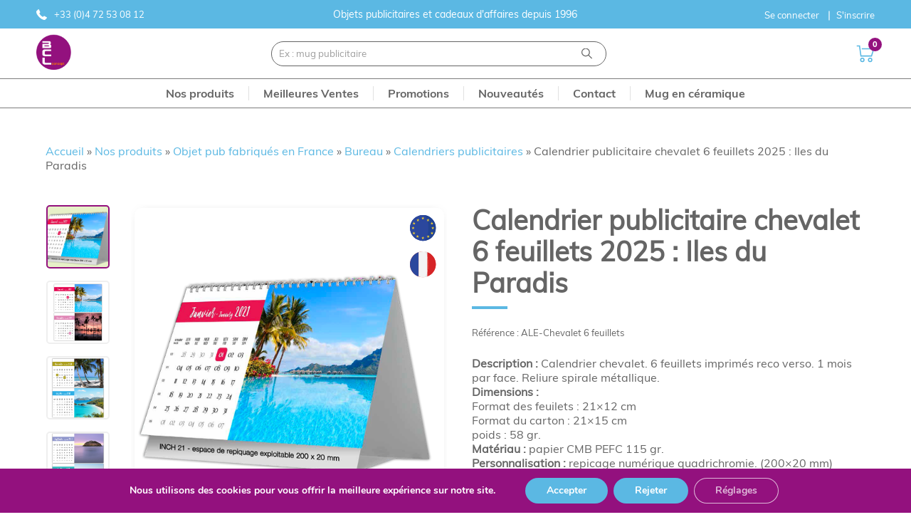

--- FILE ---
content_type: text/html; charset=UTF-8
request_url: https://www.bclconcept.fr/produit/chevalet-pub-maxi-format/
body_size: 28262
content:

<!doctype html>
<!--[if lt IE 9]><html class="no-js no-svg ie lt-ie9 lt-ie8 lt-ie7" lang="fr-FR"> <![endif]-->
<!--[if IE 9]><html class="no-js no-svg ie ie9 lt-ie9 lt-ie8" lang="fr-FR"> <![endif]-->
<!--[if gt IE 9]><!--><html class="no-js no-svg" lang="fr-FR"> <!--<![endif]-->
<head>
    <meta charset="UTF-8" />
    <link rel="stylesheet" href="https://www.bclconcept.fr/app/themes/bcl-concept/style.css" type="text/css" media="screen" />
        <link rel="stylesheet" href="/app/themes/bcl-concept/dist/main.8c074652.css" type="text/css" media="screen"/>
    <meta http-equiv="Content-Type" content="text/html; charset=UTF-8" />
    <meta http-equiv="X-UA-Compatible" content="IE=edge">
    <meta name="viewport" content="width=device-width, initial-scale=1">
    <link rel="author" href="https://www.bclconcept.fr/app/themes/bcl-concept/humans.txt" />
    <link rel="pingback" href="https://www.bclconcept.fr/wp/xmlrpc.php" />
    <link rel="profile" href="http://gmpg.org/xfn/11">
    <meta name='robots' content='index, follow, max-image-preview:large, max-snippet:-1, max-video-preview:-1' />

	<!-- This site is optimized with the Yoast SEO plugin v19.14 - https://yoast.com/wordpress/plugins/seo/ -->
	<title>Calendrier chevalet publicitaire MAXI</title>
	<meta name="description" content="Ce chevalet publicitaire maxi format se compose d&#039;une reliure spirale métallique double blanche, d&#039;une lecture identique sur les deux faces, et des congés scolaires. Ce calendrier chevalet publicitaire est disponible immédiatement pour toute commande supérieure à 25 exemplaires. Il est composé de papier 170gr couché brillant. Personnalisez ce calendrier chevalet avec le nom ou le logo de votre entreprise grâce à un marquage en 1 couleur ou multicolor. Fabrication française. LABEL Imprim&#039;vert. Montrez l&#039;engagement de votre société auprès de l&#039;environnment avec ce calendrier promotionnel labellisé. Pour plus de renseignements, contactez-nous au 04 72 53 08 12." />
	<link rel="canonical" href="https://www.bclconcept.fr/produit/chevalet-pub-maxi-format/" />
	<meta property="og:locale" content="fr_FR" />
	<meta property="og:type" content="article" />
	<meta property="og:title" content="Calendrier chevalet publicitaire MAXI" />
	<meta property="og:description" content="Ce chevalet publicitaire maxi format se compose d&#039;une reliure spirale métallique double blanche, d&#039;une lecture identique sur les deux faces, et des congés scolaires. Ce calendrier chevalet publicitaire est disponible immédiatement pour toute commande supérieure à 25 exemplaires. Il est composé de papier 170gr couché brillant. Personnalisez ce calendrier chevalet avec le nom ou le logo de votre entreprise grâce à un marquage en 1 couleur ou multicolor. Fabrication française. LABEL Imprim&#039;vert. Montrez l&#039;engagement de votre société auprès de l&#039;environnment avec ce calendrier promotionnel labellisé. Pour plus de renseignements, contactez-nous au 04 72 53 08 12." />
	<meta property="og:url" content="https://www.bclconcept.fr/produit/chevalet-pub-maxi-format/" />
	<meta property="og:site_name" content="BCL Concept" />
	<meta property="article:modified_time" content="2024-06-05T06:49:15+00:00" />
	<meta property="og:image" content="https://www.bclconcept.fr/app/uploads/2022/12/be2bcfede9e920aaa3920d1a411af9b15cf17d2d.png" />
	<meta property="og:image:width" content="567" />
	<meta property="og:image:height" content="408" />
	<meta property="og:image:type" content="image/png" />
	<meta name="twitter:card" content="summary_large_image" />
	<script type="application/ld+json" class="yoast-schema-graph">{"@context":"https://schema.org","@graph":[{"@type":"WebPage","@id":"https://www.bclconcept.fr/produit/chevalet-pub-maxi-format/","url":"https://www.bclconcept.fr/produit/chevalet-pub-maxi-format/","name":"Calendrier chevalet publicitaire MAXI","isPartOf":{"@id":"https://www.bclconcept.fr/#website"},"primaryImageOfPage":{"@id":"https://www.bclconcept.fr/produit/chevalet-pub-maxi-format/#primaryimage"},"image":{"@id":"https://www.bclconcept.fr/produit/chevalet-pub-maxi-format/#primaryimage"},"thumbnailUrl":"https://www.bclconcept.fr/app/uploads/2022/12/be2bcfede9e920aaa3920d1a411af9b15cf17d2d.png","datePublished":"2023-09-25T13:46:09+00:00","dateModified":"2024-06-05T06:49:15+00:00","description":"Ce chevalet publicitaire maxi format se compose d'une reliure spirale métallique double blanche, d'une lecture identique sur les deux faces, et des congés scolaires. Ce calendrier chevalet publicitaire est disponible immédiatement pour toute commande supérieure à 25 exemplaires. Il est composé de papier 170gr couché brillant. Personnalisez ce calendrier chevalet avec le nom ou le logo de votre entreprise grâce à un marquage en 1 couleur ou multicolor. Fabrication française. LABEL Imprim'vert. Montrez l'engagement de votre société auprès de l'environnment avec ce calendrier promotionnel labellisé. Pour plus de renseignements, contactez-nous au 04 72 53 08 12.","breadcrumb":{"@id":"https://www.bclconcept.fr/produit/chevalet-pub-maxi-format/#breadcrumb"},"inLanguage":"fr-FR","potentialAction":[{"@type":"ReadAction","target":["https://www.bclconcept.fr/produit/chevalet-pub-maxi-format/"]}]},{"@type":"ImageObject","inLanguage":"fr-FR","@id":"https://www.bclconcept.fr/produit/chevalet-pub-maxi-format/#primaryimage","url":"https://www.bclconcept.fr/app/uploads/2022/12/be2bcfede9e920aaa3920d1a411af9b15cf17d2d.png","contentUrl":"https://www.bclconcept.fr/app/uploads/2022/12/be2bcfede9e920aaa3920d1a411af9b15cf17d2d.png","width":567,"height":408,"caption":"Calendrier publicitaire personnalisé Goodie objet publicitaire Lyon"},{"@type":"BreadcrumbList","@id":"https://www.bclconcept.fr/produit/chevalet-pub-maxi-format/#breadcrumb","itemListElement":[{"@type":"ListItem","position":1,"name":"Accueil","item":"https://www.bclconcept.fr/"},{"@type":"ListItem","position":2,"name":"Nos produits","item":"https://www.bclconcept.fr/shop/"},{"@type":"ListItem","position":3,"name":"Objet pub fabriqués en France","item":"https://www.bclconcept.fr/catalogue/objet-pub-fabriqu-en-france/"},{"@type":"ListItem","position":4,"name":"Bureau","item":"https://www.bclconcept.fr/catalogue/objet-pub-fabriqu-en-france/bureau/"},{"@type":"ListItem","position":5,"name":"Calendriers publicitaires","item":"https://www.bclconcept.fr/catalogue/objet-pub-fabriqu-en-france/bureau/calendriers-publicitaires/"},{"@type":"ListItem","position":6,"name":"Calendrier publicitaire chevalet 6 feuillets 2025 : Iles du Paradis"}]},{"@type":"WebSite","@id":"https://www.bclconcept.fr/#website","url":"https://www.bclconcept.fr/","name":"BCL Concept","description":"","potentialAction":[{"@type":"SearchAction","target":{"@type":"EntryPoint","urlTemplate":"https://www.bclconcept.fr/?s={search_term_string}"},"query-input":"required name=search_term_string"}],"inLanguage":"fr-FR"}]}</script>
	<!-- / Yoast SEO plugin. -->


<link rel="alternate" type="application/rss+xml" title="BCL Concept &raquo; Flux" href="https://www.bclconcept.fr/feed/" />
<link rel="alternate" type="application/rss+xml" title="BCL Concept &raquo; Flux des commentaires" href="https://www.bclconcept.fr/comments/feed/" />
<script type="text/javascript">
window._wpemojiSettings = {"baseUrl":"https:\/\/s.w.org\/images\/core\/emoji\/14.0.0\/72x72\/","ext":".png","svgUrl":"https:\/\/s.w.org\/images\/core\/emoji\/14.0.0\/svg\/","svgExt":".svg","source":{"concatemoji":"https:\/\/www.bclconcept.fr\/wp\/wp-includes\/js\/wp-emoji-release.min.js?ver=6.3.1"}};
/*! This file is auto-generated */
!function(i,n){var o,s,e;function c(e){try{var t={supportTests:e,timestamp:(new Date).valueOf()};sessionStorage.setItem(o,JSON.stringify(t))}catch(e){}}function p(e,t,n){e.clearRect(0,0,e.canvas.width,e.canvas.height),e.fillText(t,0,0);var t=new Uint32Array(e.getImageData(0,0,e.canvas.width,e.canvas.height).data),r=(e.clearRect(0,0,e.canvas.width,e.canvas.height),e.fillText(n,0,0),new Uint32Array(e.getImageData(0,0,e.canvas.width,e.canvas.height).data));return t.every(function(e,t){return e===r[t]})}function u(e,t,n){switch(t){case"flag":return n(e,"\ud83c\udff3\ufe0f\u200d\u26a7\ufe0f","\ud83c\udff3\ufe0f\u200b\u26a7\ufe0f")?!1:!n(e,"\ud83c\uddfa\ud83c\uddf3","\ud83c\uddfa\u200b\ud83c\uddf3")&&!n(e,"\ud83c\udff4\udb40\udc67\udb40\udc62\udb40\udc65\udb40\udc6e\udb40\udc67\udb40\udc7f","\ud83c\udff4\u200b\udb40\udc67\u200b\udb40\udc62\u200b\udb40\udc65\u200b\udb40\udc6e\u200b\udb40\udc67\u200b\udb40\udc7f");case"emoji":return!n(e,"\ud83e\udef1\ud83c\udffb\u200d\ud83e\udef2\ud83c\udfff","\ud83e\udef1\ud83c\udffb\u200b\ud83e\udef2\ud83c\udfff")}return!1}function f(e,t,n){var r="undefined"!=typeof WorkerGlobalScope&&self instanceof WorkerGlobalScope?new OffscreenCanvas(300,150):i.createElement("canvas"),a=r.getContext("2d",{willReadFrequently:!0}),o=(a.textBaseline="top",a.font="600 32px Arial",{});return e.forEach(function(e){o[e]=t(a,e,n)}),o}function t(e){var t=i.createElement("script");t.src=e,t.defer=!0,i.head.appendChild(t)}"undefined"!=typeof Promise&&(o="wpEmojiSettingsSupports",s=["flag","emoji"],n.supports={everything:!0,everythingExceptFlag:!0},e=new Promise(function(e){i.addEventListener("DOMContentLoaded",e,{once:!0})}),new Promise(function(t){var n=function(){try{var e=JSON.parse(sessionStorage.getItem(o));if("object"==typeof e&&"number"==typeof e.timestamp&&(new Date).valueOf()<e.timestamp+604800&&"object"==typeof e.supportTests)return e.supportTests}catch(e){}return null}();if(!n){if("undefined"!=typeof Worker&&"undefined"!=typeof OffscreenCanvas&&"undefined"!=typeof URL&&URL.createObjectURL&&"undefined"!=typeof Blob)try{var e="postMessage("+f.toString()+"("+[JSON.stringify(s),u.toString(),p.toString()].join(",")+"));",r=new Blob([e],{type:"text/javascript"}),a=new Worker(URL.createObjectURL(r),{name:"wpTestEmojiSupports"});return void(a.onmessage=function(e){c(n=e.data),a.terminate(),t(n)})}catch(e){}c(n=f(s,u,p))}t(n)}).then(function(e){for(var t in e)n.supports[t]=e[t],n.supports.everything=n.supports.everything&&n.supports[t],"flag"!==t&&(n.supports.everythingExceptFlag=n.supports.everythingExceptFlag&&n.supports[t]);n.supports.everythingExceptFlag=n.supports.everythingExceptFlag&&!n.supports.flag,n.DOMReady=!1,n.readyCallback=function(){n.DOMReady=!0}}).then(function(){return e}).then(function(){var e;n.supports.everything||(n.readyCallback(),(e=n.source||{}).concatemoji?t(e.concatemoji):e.wpemoji&&e.twemoji&&(t(e.twemoji),t(e.wpemoji)))}))}((window,document),window._wpemojiSettings);
</script>
<style type="text/css">
img.wp-smiley,
img.emoji {
	display: inline !important;
	border: none !important;
	box-shadow: none !important;
	height: 1em !important;
	width: 1em !important;
	margin: 0 0.07em !important;
	vertical-align: -0.1em !important;
	background: none !important;
	padding: 0 !important;
}
</style>
	<link rel='stylesheet' id='wc-blocks-vendors-style-css' href='https://www.bclconcept.fr/app/plugins/woocommerce/packages/woocommerce-blocks/build/wc-blocks-vendors-style.css?ver=10.4.6' type='text/css' media='all' />
<link rel='stylesheet' id='wc-blocks-style-css' href='https://www.bclconcept.fr/app/plugins/woocommerce/packages/woocommerce-blocks/build/wc-blocks-style.css?ver=10.4.6' type='text/css' media='all' />
<link rel='stylesheet' id='wp-block-library-css' href='https://www.bclconcept.fr/wp/wp-includes/css/dist/block-library/style.min.css?ver=6.3.1' type='text/css' media='all' />
<style id='classic-theme-styles-inline-css' type='text/css'>
/*! This file is auto-generated */
.wp-block-button__link{color:#fff;background-color:#32373c;border-radius:9999px;box-shadow:none;text-decoration:none;padding:calc(.667em + 2px) calc(1.333em + 2px);font-size:1.125em}.wp-block-file__button{background:#32373c;color:#fff;text-decoration:none}
</style>
<style id='global-styles-inline-css' type='text/css'>
body{--wp--preset--color--black: #000000;--wp--preset--color--cyan-bluish-gray: #abb8c3;--wp--preset--color--white: #ffffff;--wp--preset--color--pale-pink: #f78da7;--wp--preset--color--vivid-red: #cf2e2e;--wp--preset--color--luminous-vivid-orange: #ff6900;--wp--preset--color--luminous-vivid-amber: #fcb900;--wp--preset--color--light-green-cyan: #7bdcb5;--wp--preset--color--vivid-green-cyan: #00d084;--wp--preset--color--pale-cyan-blue: #8ed1fc;--wp--preset--color--vivid-cyan-blue: #0693e3;--wp--preset--color--vivid-purple: #9b51e0;--wp--preset--gradient--vivid-cyan-blue-to-vivid-purple: linear-gradient(135deg,rgba(6,147,227,1) 0%,rgb(155,81,224) 100%);--wp--preset--gradient--light-green-cyan-to-vivid-green-cyan: linear-gradient(135deg,rgb(122,220,180) 0%,rgb(0,208,130) 100%);--wp--preset--gradient--luminous-vivid-amber-to-luminous-vivid-orange: linear-gradient(135deg,rgba(252,185,0,1) 0%,rgba(255,105,0,1) 100%);--wp--preset--gradient--luminous-vivid-orange-to-vivid-red: linear-gradient(135deg,rgba(255,105,0,1) 0%,rgb(207,46,46) 100%);--wp--preset--gradient--very-light-gray-to-cyan-bluish-gray: linear-gradient(135deg,rgb(238,238,238) 0%,rgb(169,184,195) 100%);--wp--preset--gradient--cool-to-warm-spectrum: linear-gradient(135deg,rgb(74,234,220) 0%,rgb(151,120,209) 20%,rgb(207,42,186) 40%,rgb(238,44,130) 60%,rgb(251,105,98) 80%,rgb(254,248,76) 100%);--wp--preset--gradient--blush-light-purple: linear-gradient(135deg,rgb(255,206,236) 0%,rgb(152,150,240) 100%);--wp--preset--gradient--blush-bordeaux: linear-gradient(135deg,rgb(254,205,165) 0%,rgb(254,45,45) 50%,rgb(107,0,62) 100%);--wp--preset--gradient--luminous-dusk: linear-gradient(135deg,rgb(255,203,112) 0%,rgb(199,81,192) 50%,rgb(65,88,208) 100%);--wp--preset--gradient--pale-ocean: linear-gradient(135deg,rgb(255,245,203) 0%,rgb(182,227,212) 50%,rgb(51,167,181) 100%);--wp--preset--gradient--electric-grass: linear-gradient(135deg,rgb(202,248,128) 0%,rgb(113,206,126) 100%);--wp--preset--gradient--midnight: linear-gradient(135deg,rgb(2,3,129) 0%,rgb(40,116,252) 100%);--wp--preset--font-size--small: 13px;--wp--preset--font-size--medium: 20px;--wp--preset--font-size--large: 36px;--wp--preset--font-size--x-large: 42px;--wp--preset--spacing--20: 0.44rem;--wp--preset--spacing--30: 0.67rem;--wp--preset--spacing--40: 1rem;--wp--preset--spacing--50: 1.5rem;--wp--preset--spacing--60: 2.25rem;--wp--preset--spacing--70: 3.38rem;--wp--preset--spacing--80: 5.06rem;--wp--preset--shadow--natural: 6px 6px 9px rgba(0, 0, 0, 0.2);--wp--preset--shadow--deep: 12px 12px 50px rgba(0, 0, 0, 0.4);--wp--preset--shadow--sharp: 6px 6px 0px rgba(0, 0, 0, 0.2);--wp--preset--shadow--outlined: 6px 6px 0px -3px rgba(255, 255, 255, 1), 6px 6px rgba(0, 0, 0, 1);--wp--preset--shadow--crisp: 6px 6px 0px rgba(0, 0, 0, 1);}:where(.is-layout-flex){gap: 0.5em;}:where(.is-layout-grid){gap: 0.5em;}body .is-layout-flow > .alignleft{float: left;margin-inline-start: 0;margin-inline-end: 2em;}body .is-layout-flow > .alignright{float: right;margin-inline-start: 2em;margin-inline-end: 0;}body .is-layout-flow > .aligncenter{margin-left: auto !important;margin-right: auto !important;}body .is-layout-constrained > .alignleft{float: left;margin-inline-start: 0;margin-inline-end: 2em;}body .is-layout-constrained > .alignright{float: right;margin-inline-start: 2em;margin-inline-end: 0;}body .is-layout-constrained > .aligncenter{margin-left: auto !important;margin-right: auto !important;}body .is-layout-constrained > :where(:not(.alignleft):not(.alignright):not(.alignfull)){max-width: var(--wp--style--global--content-size);margin-left: auto !important;margin-right: auto !important;}body .is-layout-constrained > .alignwide{max-width: var(--wp--style--global--wide-size);}body .is-layout-flex{display: flex;}body .is-layout-flex{flex-wrap: wrap;align-items: center;}body .is-layout-flex > *{margin: 0;}body .is-layout-grid{display: grid;}body .is-layout-grid > *{margin: 0;}:where(.wp-block-columns.is-layout-flex){gap: 2em;}:where(.wp-block-columns.is-layout-grid){gap: 2em;}:where(.wp-block-post-template.is-layout-flex){gap: 1.25em;}:where(.wp-block-post-template.is-layout-grid){gap: 1.25em;}.has-black-color{color: var(--wp--preset--color--black) !important;}.has-cyan-bluish-gray-color{color: var(--wp--preset--color--cyan-bluish-gray) !important;}.has-white-color{color: var(--wp--preset--color--white) !important;}.has-pale-pink-color{color: var(--wp--preset--color--pale-pink) !important;}.has-vivid-red-color{color: var(--wp--preset--color--vivid-red) !important;}.has-luminous-vivid-orange-color{color: var(--wp--preset--color--luminous-vivid-orange) !important;}.has-luminous-vivid-amber-color{color: var(--wp--preset--color--luminous-vivid-amber) !important;}.has-light-green-cyan-color{color: var(--wp--preset--color--light-green-cyan) !important;}.has-vivid-green-cyan-color{color: var(--wp--preset--color--vivid-green-cyan) !important;}.has-pale-cyan-blue-color{color: var(--wp--preset--color--pale-cyan-blue) !important;}.has-vivid-cyan-blue-color{color: var(--wp--preset--color--vivid-cyan-blue) !important;}.has-vivid-purple-color{color: var(--wp--preset--color--vivid-purple) !important;}.has-black-background-color{background-color: var(--wp--preset--color--black) !important;}.has-cyan-bluish-gray-background-color{background-color: var(--wp--preset--color--cyan-bluish-gray) !important;}.has-white-background-color{background-color: var(--wp--preset--color--white) !important;}.has-pale-pink-background-color{background-color: var(--wp--preset--color--pale-pink) !important;}.has-vivid-red-background-color{background-color: var(--wp--preset--color--vivid-red) !important;}.has-luminous-vivid-orange-background-color{background-color: var(--wp--preset--color--luminous-vivid-orange) !important;}.has-luminous-vivid-amber-background-color{background-color: var(--wp--preset--color--luminous-vivid-amber) !important;}.has-light-green-cyan-background-color{background-color: var(--wp--preset--color--light-green-cyan) !important;}.has-vivid-green-cyan-background-color{background-color: var(--wp--preset--color--vivid-green-cyan) !important;}.has-pale-cyan-blue-background-color{background-color: var(--wp--preset--color--pale-cyan-blue) !important;}.has-vivid-cyan-blue-background-color{background-color: var(--wp--preset--color--vivid-cyan-blue) !important;}.has-vivid-purple-background-color{background-color: var(--wp--preset--color--vivid-purple) !important;}.has-black-border-color{border-color: var(--wp--preset--color--black) !important;}.has-cyan-bluish-gray-border-color{border-color: var(--wp--preset--color--cyan-bluish-gray) !important;}.has-white-border-color{border-color: var(--wp--preset--color--white) !important;}.has-pale-pink-border-color{border-color: var(--wp--preset--color--pale-pink) !important;}.has-vivid-red-border-color{border-color: var(--wp--preset--color--vivid-red) !important;}.has-luminous-vivid-orange-border-color{border-color: var(--wp--preset--color--luminous-vivid-orange) !important;}.has-luminous-vivid-amber-border-color{border-color: var(--wp--preset--color--luminous-vivid-amber) !important;}.has-light-green-cyan-border-color{border-color: var(--wp--preset--color--light-green-cyan) !important;}.has-vivid-green-cyan-border-color{border-color: var(--wp--preset--color--vivid-green-cyan) !important;}.has-pale-cyan-blue-border-color{border-color: var(--wp--preset--color--pale-cyan-blue) !important;}.has-vivid-cyan-blue-border-color{border-color: var(--wp--preset--color--vivid-cyan-blue) !important;}.has-vivid-purple-border-color{border-color: var(--wp--preset--color--vivid-purple) !important;}.has-vivid-cyan-blue-to-vivid-purple-gradient-background{background: var(--wp--preset--gradient--vivid-cyan-blue-to-vivid-purple) !important;}.has-light-green-cyan-to-vivid-green-cyan-gradient-background{background: var(--wp--preset--gradient--light-green-cyan-to-vivid-green-cyan) !important;}.has-luminous-vivid-amber-to-luminous-vivid-orange-gradient-background{background: var(--wp--preset--gradient--luminous-vivid-amber-to-luminous-vivid-orange) !important;}.has-luminous-vivid-orange-to-vivid-red-gradient-background{background: var(--wp--preset--gradient--luminous-vivid-orange-to-vivid-red) !important;}.has-very-light-gray-to-cyan-bluish-gray-gradient-background{background: var(--wp--preset--gradient--very-light-gray-to-cyan-bluish-gray) !important;}.has-cool-to-warm-spectrum-gradient-background{background: var(--wp--preset--gradient--cool-to-warm-spectrum) !important;}.has-blush-light-purple-gradient-background{background: var(--wp--preset--gradient--blush-light-purple) !important;}.has-blush-bordeaux-gradient-background{background: var(--wp--preset--gradient--blush-bordeaux) !important;}.has-luminous-dusk-gradient-background{background: var(--wp--preset--gradient--luminous-dusk) !important;}.has-pale-ocean-gradient-background{background: var(--wp--preset--gradient--pale-ocean) !important;}.has-electric-grass-gradient-background{background: var(--wp--preset--gradient--electric-grass) !important;}.has-midnight-gradient-background{background: var(--wp--preset--gradient--midnight) !important;}.has-small-font-size{font-size: var(--wp--preset--font-size--small) !important;}.has-medium-font-size{font-size: var(--wp--preset--font-size--medium) !important;}.has-large-font-size{font-size: var(--wp--preset--font-size--large) !important;}.has-x-large-font-size{font-size: var(--wp--preset--font-size--x-large) !important;}
.wp-block-navigation a:where(:not(.wp-element-button)){color: inherit;}
:where(.wp-block-post-template.is-layout-flex){gap: 1.25em;}:where(.wp-block-post-template.is-layout-grid){gap: 1.25em;}
:where(.wp-block-columns.is-layout-flex){gap: 2em;}:where(.wp-block-columns.is-layout-grid){gap: 2em;}
.wp-block-pullquote{font-size: 1.5em;line-height: 1.6;}
</style>
<link rel='stylesheet' id='contact-form-7-css' href='https://www.bclconcept.fr/app/plugins/contact-form-7/includes/css/styles.css?ver=5.8.1' type='text/css' media='all' />
<link rel='stylesheet' id='custom-style-css' href='https://www.bclconcept.fr/app/plugins/product-filter/assets/css/style.css?ver=6.3.1' type='text/css' media='all' />
<link rel='stylesheet' id='afrfq-front-css' href='https://www.bclconcept.fr/app/plugins/woocommerce-request-quote/assets/css/afrfq_front.css?ver=1.1' type='text/css' media='all' />
<link rel='stylesheet' id='dashicons-css' href='https://www.bclconcept.fr/wp/wp-includes/css/dashicons.min.css?ver=6.3.1' type='text/css' media='all' />
<style id='dashicons-inline-css' type='text/css'>
[data-font="Dashicons"]:before {font-family: 'Dashicons' !important;content: attr(data-icon) !important;speak: none !important;font-weight: normal !important;font-variant: normal !important;text-transform: none !important;line-height: 1 !important;font-style: normal !important;-webkit-font-smoothing: antialiased !important;-moz-osx-font-smoothing: grayscale !important;}
</style>
<link rel='stylesheet' id='woocommerce-layout-css' href='https://www.bclconcept.fr/app/plugins/woocommerce/assets/css/woocommerce-layout.css?ver=7.9.0' type='text/css' media='all' />
<link rel='stylesheet' id='woocommerce-smallscreen-css' href='https://www.bclconcept.fr/app/plugins/woocommerce/assets/css/woocommerce-smallscreen.css?ver=7.9.0' type='text/css' media='only screen and (max-width: 768px)' />
<link rel='stylesheet' id='woocommerce-general-css' href='https://www.bclconcept.fr/app/plugins/woocommerce/assets/css/woocommerce.css?ver=7.9.0' type='text/css' media='all' />
<style id='woocommerce-inline-inline-css' type='text/css'>
.woocommerce form .form-row .required { visibility: visible; }
</style>
<link rel='stylesheet' id='yith_wapo_front-css' href='https://www.bclconcept.fr/app/plugins/yith-woocommerce-product-add-ons/assets/css/front.css?ver=34115' type='text/css' media='all' />
<link rel='stylesheet' id='yith_wapo_jquery-ui-css' href='https://www.bclconcept.fr/app/plugins/yith-woocommerce-product-add-ons/assets/css/_new_jquery-ui-1.12.1.css?ver=85326' type='text/css' media='all' />
<link rel='stylesheet' id='yith_wapo_jquery-ui-timepicker-css' href='https://www.bclconcept.fr/app/plugins/yith-woocommerce-product-add-ons/assets/css/_new_jquery-ui-timepicker-addon.css?ver=94961' type='text/css' media='all' />
<link rel='stylesheet' id='wc-cucstom-style-css' href='https://www.bclconcept.fr/app/themes/bcl-concept/woocommerce/assets/css/add-style.css?ver=6.3.1' type='text/css' media='all' />
<link rel='stylesheet' id='moove_gdpr_frontend-css' href='https://www.bclconcept.fr/app/plugins/gdpr-cookie-compliance/dist/styles/gdpr-main.css?ver=4.12.7' type='text/css' media='all' />
<style id='moove_gdpr_frontend-inline-css' type='text/css'>
#moove_gdpr_cookie_modal,#moove_gdpr_cookie_info_bar,.gdpr_cookie_settings_shortcode_content{font-family:Nunito,sans-serif}#moove_gdpr_save_popup_settings_button{background-color:#373737;color:#fff}#moove_gdpr_save_popup_settings_button:hover{background-color:#000}#moove_gdpr_cookie_info_bar .moove-gdpr-info-bar-container .moove-gdpr-info-bar-content a.mgbutton,#moove_gdpr_cookie_info_bar .moove-gdpr-info-bar-container .moove-gdpr-info-bar-content button.mgbutton{background-color:#5bb8e3}#moove_gdpr_cookie_modal .moove-gdpr-modal-content .moove-gdpr-modal-footer-content .moove-gdpr-button-holder a.mgbutton,#moove_gdpr_cookie_modal .moove-gdpr-modal-content .moove-gdpr-modal-footer-content .moove-gdpr-button-holder button.mgbutton,.gdpr_cookie_settings_shortcode_content .gdpr-shr-button.button-green{background-color:#5bb8e3;border-color:#5bb8e3}#moove_gdpr_cookie_modal .moove-gdpr-modal-content .moove-gdpr-modal-footer-content .moove-gdpr-button-holder a.mgbutton:hover,#moove_gdpr_cookie_modal .moove-gdpr-modal-content .moove-gdpr-modal-footer-content .moove-gdpr-button-holder button.mgbutton:hover,.gdpr_cookie_settings_shortcode_content .gdpr-shr-button.button-green:hover{background-color:#fff;color:#5bb8e3}#moove_gdpr_cookie_modal .moove-gdpr-modal-content .moove-gdpr-modal-close i,#moove_gdpr_cookie_modal .moove-gdpr-modal-content .moove-gdpr-modal-close span.gdpr-icon{background-color:#5bb8e3;border:1px solid #5bb8e3}#moove_gdpr_cookie_info_bar span.change-settings-button.focus-g,#moove_gdpr_cookie_info_bar span.change-settings-button:focus,#moove_gdpr_cookie_info_bar button.change-settings-button.focus-g,#moove_gdpr_cookie_info_bar button.change-settings-button:focus{-webkit-box-shadow:0 0 1px 3px #5bb8e3;-moz-box-shadow:0 0 1px 3px #5bb8e3;box-shadow:0 0 1px 3px #5bb8e3}#moove_gdpr_cookie_modal .moove-gdpr-modal-content .moove-gdpr-modal-close i:hover,#moove_gdpr_cookie_modal .moove-gdpr-modal-content .moove-gdpr-modal-close span.gdpr-icon:hover,#moove_gdpr_cookie_info_bar span[data-href]>u.change-settings-button{color:#5bb8e3}#moove_gdpr_cookie_modal .moove-gdpr-modal-content .moove-gdpr-modal-left-content #moove-gdpr-menu li.menu-item-selected a span.gdpr-icon,#moove_gdpr_cookie_modal .moove-gdpr-modal-content .moove-gdpr-modal-left-content #moove-gdpr-menu li.menu-item-selected button span.gdpr-icon{color:inherit}#moove_gdpr_cookie_modal .moove-gdpr-modal-content .moove-gdpr-modal-left-content #moove-gdpr-menu li a span.gdpr-icon,#moove_gdpr_cookie_modal .moove-gdpr-modal-content .moove-gdpr-modal-left-content #moove-gdpr-menu li button span.gdpr-icon{color:inherit}#moove_gdpr_cookie_modal .gdpr-acc-link{line-height:0;font-size:0;color:transparent;position:absolute}#moove_gdpr_cookie_modal .moove-gdpr-modal-content .moove-gdpr-modal-close:hover i,#moove_gdpr_cookie_modal .moove-gdpr-modal-content .moove-gdpr-modal-left-content #moove-gdpr-menu li a,#moove_gdpr_cookie_modal .moove-gdpr-modal-content .moove-gdpr-modal-left-content #moove-gdpr-menu li button,#moove_gdpr_cookie_modal .moove-gdpr-modal-content .moove-gdpr-modal-left-content #moove-gdpr-menu li button i,#moove_gdpr_cookie_modal .moove-gdpr-modal-content .moove-gdpr-modal-left-content #moove-gdpr-menu li a i,#moove_gdpr_cookie_modal .moove-gdpr-modal-content .moove-gdpr-tab-main .moove-gdpr-tab-main-content a:hover,#moove_gdpr_cookie_info_bar.moove-gdpr-dark-scheme .moove-gdpr-info-bar-container .moove-gdpr-info-bar-content a.mgbutton:hover,#moove_gdpr_cookie_info_bar.moove-gdpr-dark-scheme .moove-gdpr-info-bar-container .moove-gdpr-info-bar-content button.mgbutton:hover,#moove_gdpr_cookie_info_bar.moove-gdpr-dark-scheme .moove-gdpr-info-bar-container .moove-gdpr-info-bar-content a:hover,#moove_gdpr_cookie_info_bar.moove-gdpr-dark-scheme .moove-gdpr-info-bar-container .moove-gdpr-info-bar-content button:hover,#moove_gdpr_cookie_info_bar.moove-gdpr-dark-scheme .moove-gdpr-info-bar-container .moove-gdpr-info-bar-content span.change-settings-button:hover,#moove_gdpr_cookie_info_bar.moove-gdpr-dark-scheme .moove-gdpr-info-bar-container .moove-gdpr-info-bar-content button.change-settings-button:hover,#moove_gdpr_cookie_info_bar.moove-gdpr-dark-scheme .moove-gdpr-info-bar-container .moove-gdpr-info-bar-content u.change-settings-button:hover,#moove_gdpr_cookie_info_bar span[data-href]>u.change-settings-button,#moove_gdpr_cookie_info_bar.moove-gdpr-dark-scheme .moove-gdpr-info-bar-container .moove-gdpr-info-bar-content a.mgbutton.focus-g,#moove_gdpr_cookie_info_bar.moove-gdpr-dark-scheme .moove-gdpr-info-bar-container .moove-gdpr-info-bar-content button.mgbutton.focus-g,#moove_gdpr_cookie_info_bar.moove-gdpr-dark-scheme .moove-gdpr-info-bar-container .moove-gdpr-info-bar-content a.focus-g,#moove_gdpr_cookie_info_bar.moove-gdpr-dark-scheme .moove-gdpr-info-bar-container .moove-gdpr-info-bar-content button.focus-g,#moove_gdpr_cookie_info_bar.moove-gdpr-dark-scheme .moove-gdpr-info-bar-container .moove-gdpr-info-bar-content a.mgbutton:focus,#moove_gdpr_cookie_info_bar.moove-gdpr-dark-scheme .moove-gdpr-info-bar-container .moove-gdpr-info-bar-content button.mgbutton:focus,#moove_gdpr_cookie_info_bar.moove-gdpr-dark-scheme .moove-gdpr-info-bar-container .moove-gdpr-info-bar-content a:focus,#moove_gdpr_cookie_info_bar.moove-gdpr-dark-scheme .moove-gdpr-info-bar-container .moove-gdpr-info-bar-content button:focus,#moove_gdpr_cookie_info_bar.moove-gdpr-dark-scheme .moove-gdpr-info-bar-container .moove-gdpr-info-bar-content span.change-settings-button.focus-g,span.change-settings-button:focus,button.change-settings-button.focus-g,button.change-settings-button:focus,#moove_gdpr_cookie_info_bar.moove-gdpr-dark-scheme .moove-gdpr-info-bar-container .moove-gdpr-info-bar-content u.change-settings-button.focus-g,#moove_gdpr_cookie_info_bar.moove-gdpr-dark-scheme .moove-gdpr-info-bar-container .moove-gdpr-info-bar-content u.change-settings-button:focus{color:#5bb8e3}#moove_gdpr_cookie_modal.gdpr_lightbox-hide{display:none}
</style>
<script type="text/template" id="tmpl-variation-template">
	<div class="woocommerce-variation-description">{{{ data.variation.variation_description }}}</div>
	<div class="woocommerce-variation-price">{{{ data.variation.price_html }}}</div>
	<div class="woocommerce-variation-availability">{{{ data.variation.availability_html }}}</div>
</script>
<script type="text/template" id="tmpl-unavailable-variation-template">
	<p>Désolé, ce produit n&rsquo;est pas disponible. Veuillez choisir une combinaison différente.</p>
</script>
<script type='text/javascript' src='https://www.bclconcept.fr/wp/wp-includes/js/jquery/jquery.min.js?ver=3.7.0' id='jquery-core-js'></script>
<script type='text/javascript' src='https://www.bclconcept.fr/wp/wp-includes/js/jquery/jquery-migrate.min.js?ver=3.4.1' id='jquery-migrate-js'></script>
<script type='text/javascript' id='custom-script-js-extra'>
/* <![CDATA[ */
var product = {"ajaxUrl":"https:\/\/www.bclconcept.fr\/wp\/wp-admin\/admin-ajax.php"};
/* ]]> */
</script>
<script type='text/javascript' src='https://www.bclconcept.fr/app/plugins/product-filter//assets/js/script.js?ver=6.3.1' id='custom-script-js'></script>
<script type='text/javascript' src='https://www.bclconcept.fr/app/themes/bcl-concept/woocommerce/assets/js/frontend/add-front-script.js?ver=6.3.1' id='wc-cucstom-front-script-js'></script>
<link rel="https://api.w.org/" href="https://www.bclconcept.fr/wp-json/" /><link rel="alternate" type="application/json" href="https://www.bclconcept.fr/wp-json/wp/v2/product/102036" /><link rel="EditURI" type="application/rsd+xml" title="RSD" href="https://www.bclconcept.fr/wp/xmlrpc.php?rsd" />
<meta name="generator" content="WordPress 6.3.1" />
<meta name="generator" content="WooCommerce 7.9.0" />
<link rel='shortlink' href='https://www.bclconcept.fr/?p=102036' />
<link rel="alternate" type="application/json+oembed" href="https://www.bclconcept.fr/wp-json/oembed/1.0/embed?url=https%3A%2F%2Fwww.bclconcept.fr%2Fproduit%2Fchevalet-pub-maxi-format%2F" />
<link rel="alternate" type="text/xml+oembed" href="https://www.bclconcept.fr/wp-json/oembed/1.0/embed?url=https%3A%2F%2Fwww.bclconcept.fr%2Fproduit%2Fchevalet-pub-maxi-format%2F&#038;format=xml" />
<script> var awd_admin_ajax_url = 'https://www.bclconcept.fr/wp/wp-admin/admin-ajax.php'; </script>	<noscript><style>.woocommerce-product-gallery{ opacity: 1 !important; }</style></noscript>
	<link rel="icon" href="https://www.bclconcept.fr/app/uploads/2023/10/cropped-icon-logo-32x32.png" sizes="32x32" />
<link rel="icon" href="https://www.bclconcept.fr/app/uploads/2023/10/cropped-icon-logo-192x192.png" sizes="192x192" />
<link rel="apple-touch-icon" href="https://www.bclconcept.fr/app/uploads/2023/10/cropped-icon-logo-180x180.png" />
<meta name="msapplication-TileImage" content="https://www.bclconcept.fr/app/uploads/2023/10/cropped-icon-logo-270x270.png" />

			</head>

	<body class="product-template-default single single-product postid-102036 theme-bcl-concept woocommerce woocommerce-page woocommerce-no-js" data-template="base.twig">
		<div class="body-overlay"></div>
		<div class="top-banner">
			<div class="inside-top-banner">
				<a href="tel:+33(0)472530812" class="phone-number-container">
					<img src="https://www.bclconcept.fr/app/themes/bcl-concept/assets/img/icon-phone-white.svg" alt="" loading="lazy">
					<span>+33 (0)4 72 53 08 12</span>
				</a>
				<p class="catchphrase">Objets publicitaires et cadeaux d'affaires depuis 1996</p>
				<div class="account-block">
					<a href="https://www.bclconcept.fr/mon-compte/" class="login">
													<span class="account-span">Se connecter</span>
											</a>
										<a href="https://www.bclconcept.fr/mon-compte/" class="register">
						<span class="account-span">S'inscrire</span>
					</a>
														</div>
			</div>
		</div>
		<header class="header">
							<div class="header-container">
					<div class="wrapper">
						<div class="upper-container">
							<div class="burger-container">
								<div class="inside-burger">
									<span></span>
									<span></span>
									<span></span>
								</div>
							</div>
							<div class="logo-container">
								<a href="https://www.bclconcept.fr" rel="home"><img src="https://www.bclconcept.fr/app/uploads/2022/10/icon-logo.svg" alt="" loading="lazy"></a>
							</div>
							<div class="search-container">
								<div class="mobile-trigger">
									<img src="https://www.bclconcept.fr/app/themes/bcl-concept/assets/img/search-icon.svg" alt="" loading="lazy">
								</div>
								<li id="block-7" class="widget widget_block"><div data-block-name="woocommerce/product-search" data-label="" data-placeholder="Ex : mug publicitaire" data-form-id="wc-block-product-search-0" class="wc-block-product-search wp-block-woocommerce-product-search"><form role="search" method="get" action="https://www.bclconcept.fr/"><label for="wc-block-search__input-1" class="wc-block-product-search__label"></label>
			<div class="wc-block-product-search__fields">
				<input type="search" id="wc-block-search__input-1" class="wc-block-product-search__field" placeholder="Ex : mug publicitaire" name="s" /><button type="submit" class="wc-block-product-search__button" aria-label="Recherche">
				<svg aria-hidden="true" role="img" focusable="false" class="dashicon dashicons-arrow-right-alt2" xmlns="http://www.w3.org/2000/svg" width="20" height="20" viewBox="0 0 20 20">
					<path d="M6 15l5-5-5-5 1-2 7 7-7 7z" />
				</svg>
			</button>
				<input type="hidden" name="post_type" value="product" />
			</div>
		</form></div></li>
							</div>
							<div class="icons-container">
								<a href="tel:+33(0)472530812" class="phone-number-container">
									<img src="https://www.bclconcept.fr/app/themes/bcl-concept/assets/img/icon-phone-blue.svg" alt="" loading="lazy">
								</a>
								<a href="https://www.bclconcept.fr/mon-compte/" class="account-icon">
									<img src="https://www.bclconcept.fr/app/themes/bcl-concept/assets/img/account.svg" alt="" loading="lazy">
								</a>
																<div class="cart-block">
									<div class="inside-cart">
											<li id="quote-li-icon" class="quote-li">
		<a href="https://www.bclconcept.fr/demande-de-devis/" title="Voir le devis
">
			<span class="dashicons dashicons-cart dashiconsc"></span>
			<span id="total-items-count" class="totalitems"> 0 </span>
		</a>
	</li>


									</div>
								</div>
							</div>
						</div>
						<div class="lower-container">
							<nav id="nav-main" class="nav-main" role="navigation">
									<ul class="nav-menu">
			<li class=" menu-item menu-item-type-custom menu-item-object-custom menu-item-132152 menu-item-has-children ">
			<div class="first-nav">
				<div class="title-container">
					<a class="first-nav-link"><span>Nos produits</span></a>
				</div>
									<div class="mobile-dropdown first">
						<img src="https://www.bclconcept.fr/app/themes/bcl-concept/assets/img/arrow-down.svg" alt="Icône flèche" loading="lazy">
					</div>
							</div>
				<div class="submenu-background-container">
    <ul class="subnav child-nav dropdown-menu">
        <div class="mobile-return">
            <p>Nos produits</p>
        </div>
                    <li class="subnav-item has-children">
                <div class="second-nav">
                    <div class="title-container">
                        <a class="second-nav-link main-nav-child  menu-item menu-item-type-taxonomy menu-item-object-product_cat menu-item-132137 menu-item-has-children">Sport</a>
                    </div>
                                            <div class="subnav-dropdown">
                            <img src="https://www.bclconcept.fr/app/themes/bcl-concept/assets/img/arrow-down.svg" alt="Icône flèche" loading="lazy">
                        </div>
                                    </div>
                                    <div class="sub-subchildren-container">
                            <ul class="sub-subnav">
        <div class="return">
            <img src="https://www.bclconcept.fr/app/themes/bcl-concept/assets/img/arrow-grey.svg" alt="" loading="lazy">
            <a href="https://www.bclconcept.fr/catalogue/sport/" target="">Sport</a>
        </div>

                    <li class="sub-subnav-item">
                <div class="third-nav">
                    <a target="" href="https://www.bclconcept.fr/catalogue/sport/accessoires-de-sport/" class="third-nav-link  menu-item menu-item-type-taxonomy menu-item-object-product_cat menu-item-132138">Accessoires de sport</a>
                </div>
            </li>
                    <li class="sub-subnav-item">
                <div class="third-nav">
                    <a target="" href="https://www.bclconcept.fr/catalogue/sport/accessoires-velo-publicitaires/" class="third-nav-link  menu-item menu-item-type-taxonomy menu-item-object-product_cat menu-item-132139">Accessoires vélo publicitaires</a>
                </div>
            </li>
                    <li class="sub-subnav-item">
                <div class="third-nav">
                    <a target="" href="https://www.bclconcept.fr/catalogue/sport/gourdes-de-sport-publicitaires/" class="third-nav-link  menu-item menu-item-type-taxonomy menu-item-object-product_cat menu-item-132140">Gourdes de sport publicitaires</a>
                </div>
            </li>
                    <li class="sub-subnav-item">
                <div class="third-nav">
                    <a target="" href="https://www.bclconcept.fr/catalogue/sport/vetements-de-sport-publicitaires/" class="third-nav-link  menu-item menu-item-type-taxonomy menu-item-object-product_cat menu-item-132141">Vêtements de sport publicitaires</a>
                </div>
            </li>
                    <li class="sub-subnav-item">
                <div class="third-nav">
                    <a target="" href="https://www.bclconcept.fr/catalogue/sport/sacs-de-sport-promotionnels/" class="third-nav-link  menu-item menu-item-type-taxonomy menu-item-object-product_cat menu-item-132142">Sacs de sport publicitaires</a>
                </div>
            </li>
                    <li class="sub-subnav-item">
                <div class="third-nav">
                    <a target="" href="https://www.bclconcept.fr/catalogue/sport/accessoires-high-tech-sport/" class="third-nav-link  menu-item menu-item-type-taxonomy menu-item-object-product_cat menu-item-132143">Accessoires high-tech sport</a>
                </div>
            </li>
                    <li class="sub-subnav-item">
                <div class="third-nav">
                    <a target="" href="https://www.bclconcept.fr/catalogue/sport/materiel-de-sport-publicitaire/" class="third-nav-link  menu-item menu-item-type-taxonomy menu-item-object-product_cat menu-item-132144">Matériel de sport publicitaire</a>
                </div>
            </li>
            </ul>
                    </div>
                            </li>
                    <li class="subnav-item has-children">
                <div class="second-nav">
                    <div class="title-container">
                        <a class="second-nav-link main-nav-child  menu-item menu-item-type-taxonomy menu-item-object-product_cat current-product-ancestor menu-item-132145 menu-item-has-children">Objet pub fabriqués en France</a>
                    </div>
                                            <div class="subnav-dropdown">
                            <img src="https://www.bclconcept.fr/app/themes/bcl-concept/assets/img/arrow-down.svg" alt="Icône flèche" loading="lazy">
                        </div>
                                    </div>
                                    <div class="sub-subchildren-container">
                            <ul class="sub-subnav">
        <div class="return">
            <img src="https://www.bclconcept.fr/app/themes/bcl-concept/assets/img/arrow-grey.svg" alt="" loading="lazy">
            <a href="https://www.bclconcept.fr/catalogue/objet-pub-fabriqu-en-france/" target="">Objet pub fabriqués en France</a>
        </div>

                    <li class="sub-subnav-item">
                <div class="third-nav">
                    <a target="" href="https://www.bclconcept.fr/catalogue/objet-pub-fabriqu-en-france/bagagerie-maroquinerie/" class="third-nav-link  menu-item menu-item-type-taxonomy menu-item-object-product_cat menu-item-132146">Bagagerie / Maroquinerie</a>
                </div>
            </li>
                    <li class="sub-subnav-item">
                <div class="third-nav">
                    <a target="" href="https://www.bclconcept.fr/catalogue/objet-pub-fabriqu-en-france/bureau/" class="third-nav-link  menu-item menu-item-type-taxonomy menu-item-object-product_cat current-product-ancestor menu-item-132147">Bureau</a>
                </div>
            </li>
                    <li class="sub-subnav-item">
                <div class="third-nav">
                    <a target="" href="https://www.bclconcept.fr/catalogue/objet-pub-fabriqu-en-france/bonbons/" class="third-nav-link  menu-item menu-item-type-taxonomy menu-item-object-product_cat menu-item-132148">Bonbons publicitaires</a>
                </div>
            </li>
                    <li class="sub-subnav-item">
                <div class="third-nav">
                    <a target="" href="https://www.bclconcept.fr/catalogue/objet-pub-fabriqu-en-france/porte-cles-jeton-pour-caddie/" class="third-nav-link  menu-item menu-item-type-taxonomy menu-item-object-product_cat menu-item-132149">Porte-clés/jeton pour caddie</a>
                </div>
            </li>
                    <li class="sub-subnav-item">
                <div class="third-nav">
                    <a target="" href="https://www.bclconcept.fr/catalogue/objet-pub-fabriqu-en-france/ramasse-monnaie-publicitaire/" class="third-nav-link  menu-item menu-item-type-taxonomy menu-item-object-product_cat menu-item-132150">Ramasse-monnaie publicitaire</a>
                </div>
            </li>
                    <li class="sub-subnav-item">
                <div class="third-nav">
                    <a target="" href="https://www.bclconcept.fr/catalogue/objet-pub-fabriqu-en-france/maison-et-plein-air/" class="third-nav-link  menu-item menu-item-type-taxonomy menu-item-object-product_cat menu-item-132151">Maison et Plein-Air</a>
                </div>
            </li>
            </ul>
                    </div>
                            </li>
                    <li class="subnav-item has-children">
                <div class="second-nav">
                    <div class="title-container">
                        <a class="second-nav-link main-nav-child  menu-item menu-item-type-taxonomy menu-item-object-product_cat current-product-ancestor menu-item-132153 menu-item-has-children">Bureau</a>
                    </div>
                                            <div class="subnav-dropdown">
                            <img src="https://www.bclconcept.fr/app/themes/bcl-concept/assets/img/arrow-down.svg" alt="Icône flèche" loading="lazy">
                        </div>
                                    </div>
                                    <div class="sub-subchildren-container">
                            <ul class="sub-subnav two-columns">
        <div class="return">
            <img src="https://www.bclconcept.fr/app/themes/bcl-concept/assets/img/arrow-grey.svg" alt="" loading="lazy">
            <a href="https://www.bclconcept.fr/catalogue/objet-pub-fabriqu-en-france/bureau/" target="">Bureau</a>
        </div>

                    <li class="sub-subnav-item">
                <div class="third-nav">
                    <a target="" href="https://www.bclconcept.fr/catalogue/objet-pub-fabriqu-en-france/bureau/surligneurs/" class="third-nav-link  menu-item menu-item-type-taxonomy menu-item-object-product_cat menu-item-132154">Surligneurs publicitaires personnalisés</a>
                </div>
            </li>
                    <li class="sub-subnav-item">
                <div class="third-nav">
                    <a target="" href="https://www.bclconcept.fr/catalogue/objet-pub-fabriqu-en-france/bureau/stylo-ecologique/" class="third-nav-link  menu-item menu-item-type-taxonomy menu-item-object-product_cat menu-item-132155">Stylo écologique</a>
                </div>
            </li>
                    <li class="sub-subnav-item">
                <div class="third-nav">
                    <a target="" href="https://www.bclconcept.fr/catalogue/objet-pub-fabriqu-en-france/bureau/stylo-economique/" class="third-nav-link  menu-item menu-item-type-taxonomy menu-item-object-product_cat menu-item-132156">Stylo économique publicitaire</a>
                </div>
            </li>
                    <li class="sub-subnav-item">
                <div class="third-nav">
                    <a target="" href="https://www.bclconcept.fr/catalogue/objet-pub-fabriqu-en-france/bureau/stylo-metal/" class="third-nav-link  menu-item menu-item-type-taxonomy menu-item-object-product_cat menu-item-132157">Stylo métal publicitaire</a>
                </div>
            </li>
                    <li class="sub-subnav-item">
                <div class="third-nav">
                    <a target="" href="https://www.bclconcept.fr/catalogue/objet-pub-fabriqu-en-france/bureau/stylo-cle-usb/" class="third-nav-link  menu-item menu-item-type-taxonomy menu-item-object-product_cat menu-item-132158">Stylo/clé USB</a>
                </div>
            </li>
                    <li class="sub-subnav-item">
                <div class="third-nav">
                    <a target="" href="https://www.bclconcept.fr/catalogue/objet-pub-fabriqu-en-france/bureau/stylo-stylet/" class="third-nav-link  menu-item menu-item-type-taxonomy menu-item-object-product_cat menu-item-132159">Stylo/Stylet</a>
                </div>
            </li>
                    <li class="sub-subnav-item">
                <div class="third-nav">
                    <a target="" href="https://www.bclconcept.fr/catalogue/objet-pub-fabriqu-en-france/bureau/crayons-publicitaires/" class="third-nav-link  menu-item menu-item-type-taxonomy menu-item-object-product_cat menu-item-132160">Crayons publicitaires</a>
                </div>
            </li>
                    <li class="sub-subnav-item">
                <div class="third-nav">
                    <a target="" href="https://www.bclconcept.fr/catalogue/objet-pub-fabriqu-en-france/bureau/pot-a-crayons-publicitaires/" class="third-nav-link  menu-item menu-item-type-taxonomy menu-item-object-product_cat menu-item-132161">Pot à crayons publicitaires</a>
                </div>
            </li>
                    <li class="sub-subnav-item">
                <div class="third-nav">
                    <a target="" href="https://www.bclconcept.fr/catalogue/objet-pub-fabriqu-en-france/bureau/regles-publicitaires/" class="third-nav-link  menu-item menu-item-type-taxonomy menu-item-object-product_cat menu-item-132162">Règles publicitaires</a>
                </div>
            </li>
                    <li class="sub-subnav-item">
                <div class="third-nav">
                    <a target="" href="https://www.bclconcept.fr/catalogue/objet-pub-fabriqu-en-france/bureau/carnets-a7-a6/" class="third-nav-link  menu-item menu-item-type-taxonomy menu-item-object-product_cat menu-item-132163">Carnets A7/A6</a>
                </div>
            </li>
                    <li class="sub-subnav-item">
                <div class="third-nav">
                    <a target="" href="https://www.bclconcept.fr/catalogue/objet-pub-fabriqu-en-france/bureau/cahiers-a5-a4/" class="third-nav-link  menu-item menu-item-type-taxonomy menu-item-object-product_cat menu-item-132164">Cahiers A5/A4 publicitaires</a>
                </div>
            </li>
                    <li class="sub-subnav-item">
                <div class="third-nav">
                    <a target="" href="https://www.bclconcept.fr/catalogue/objet-pub-fabriqu-en-france/bureau/blocs-notes/" class="third-nav-link  menu-item menu-item-type-taxonomy menu-item-object-product_cat menu-item-132165">Blocs-notes publicitaires</a>
                </div>
            </li>
                    <li class="sub-subnav-item">
                <div class="third-nav">
                    <a target="" href="https://www.bclconcept.fr/catalogue/objet-pub-fabriqu-en-france/bureau/feuillets-repositionnables/" class="third-nav-link  menu-item menu-item-type-taxonomy menu-item-object-product_cat menu-item-132166">Feuillets repositionnables</a>
                </div>
            </li>
                    <li class="sub-subnav-item">
                <div class="third-nav">
                    <a target="" href="https://www.bclconcept.fr/catalogue/objet-pub-fabriqu-en-france/bureau/accessoires-de-bureau/" class="third-nav-link  menu-item menu-item-type-taxonomy menu-item-object-product_cat menu-item-132167">Accessoires de bureau publicitaires</a>
                </div>
            </li>
                    <li class="sub-subnav-item">
                <div class="third-nav">
                    <a target="" href="https://www.bclconcept.fr/catalogue/objet-pub-fabriqu-en-france/bureau/conferencier/" class="third-nav-link  menu-item menu-item-type-taxonomy menu-item-object-product_cat menu-item-132168">Conférencier</a>
                </div>
            </li>
                    <li class="sub-subnav-item">
                <div class="third-nav">
                    <a target="" href="https://www.bclconcept.fr/catalogue/objet-pub-fabriqu-en-france/bureau/agendas-publicitaires/" class="third-nav-link  menu-item menu-item-type-taxonomy menu-item-object-product_cat menu-item-132169">Agendas publicitaires</a>
                </div>
            </li>
                    <li class="sub-subnav-item">
                <div class="third-nav">
                    <a target="" href="https://www.bclconcept.fr/catalogue/objet-pub-fabriqu-en-france/bureau/calendriers-publicitaires/" class="third-nav-link  menu-item menu-item-type-taxonomy menu-item-object-product_cat current-product-ancestor current-menu-parent current-product-parent menu-item-132170">Calendriers publicitaires</a>
                </div>
            </li>
                    <li class="sub-subnav-item">
                <div class="third-nav">
                    <a target="" href="https://www.bclconcept.fr/catalogue/objet-pub-fabriqu-en-france/bureau/calendrier-de-l-avent/" class="third-nav-link  menu-item menu-item-type-taxonomy menu-item-object-product_cat menu-item-132171">Calendrier de l'avent publicitaire</a>
                </div>
            </li>
                    <li class="sub-subnav-item">
                <div class="third-nav">
                    <a target="" href="https://www.bclconcept.fr/catalogue/objet-pub-fabriqu-en-france/bureau/classement-de-bureau/" class="third-nav-link  menu-item menu-item-type-taxonomy menu-item-object-product_cat menu-item-132172">Classement de bureau</a>
                </div>
            </li>
                    <li class="sub-subnav-item">
                <div class="third-nav">
                    <a target="" href="https://www.bclconcept.fr/catalogue/objet-pub-fabriqu-en-france/bureau/chemises-carton-ou-polypro/" class="third-nav-link  menu-item menu-item-type-taxonomy menu-item-object-product_cat menu-item-132173">Chemises carton ou polypro</a>
                </div>
            </li>
                    <li class="sub-subnav-item">
                <div class="third-nav">
                    <a target="" href="https://www.bclconcept.fr/catalogue/objet-pub-fabriqu-en-france/bureau/valisettes-carton-ou-polypro/" class="third-nav-link  menu-item menu-item-type-taxonomy menu-item-object-product_cat menu-item-132174">Valisettes carton ou polypro</a>
                </div>
            </li>
                    <li class="sub-subnav-item">
                <div class="third-nav">
                    <a target="" href="https://www.bclconcept.fr/catalogue/objet-pub-fabriqu-en-france/bureau/etui-pour-cartes-type-cb/" class="third-nav-link  menu-item menu-item-type-taxonomy menu-item-object-product_cat menu-item-132175">Etui pour cartes type CB</a>
                </div>
            </li>
                    <li class="sub-subnav-item">
                <div class="third-nav">
                    <a target="" href="https://www.bclconcept.fr/catalogue/objet-pub-fabriqu-en-france/bureau/carte-type-cb/" class="third-nav-link  menu-item menu-item-type-taxonomy menu-item-object-product_cat menu-item-132176">Carte type CB</a>
                </div>
            </li>
                    <li class="sub-subnav-item">
                <div class="third-nav">
                    <a target="" href="https://www.bclconcept.fr/catalogue/objet-pub-fabriqu-en-france/bureau/plaquette-prestige/" class="third-nav-link  menu-item menu-item-type-taxonomy menu-item-object-product_cat menu-item-132177">Plaquette Prestige</a>
                </div>
            </li>
            </ul>
                    </div>
                            </li>
                    <li class="subnav-item has-children">
                <div class="second-nav">
                    <div class="title-container">
                        <a class="second-nav-link main-nav-child  menu-item menu-item-type-taxonomy menu-item-object-product_cat menu-item-132178 menu-item-has-children">Plantes publicitaires</a>
                    </div>
                                            <div class="subnav-dropdown">
                            <img src="https://www.bclconcept.fr/app/themes/bcl-concept/assets/img/arrow-down.svg" alt="Icône flèche" loading="lazy">
                        </div>
                                    </div>
                                    <div class="sub-subchildren-container">
                            <ul class="sub-subnav">
        <div class="return">
            <img src="https://www.bclconcept.fr/app/themes/bcl-concept/assets/img/arrow-grey.svg" alt="" loading="lazy">
            <a href="https://www.bclconcept.fr/catalogue/plantes-publicitaires/" target="">Plantes publicitaires</a>
        </div>

                    <li class="sub-subnav-item">
                <div class="third-nav">
                    <a target="" href="https://www.bclconcept.fr/catalogue/plantes-publicitaires/sachets-de-graines/" class="third-nav-link  menu-item menu-item-type-taxonomy menu-item-object-product_cat menu-item-132179">Sachets de graines</a>
                </div>
            </li>
                    <li class="sub-subnav-item">
                <div class="third-nav">
                    <a target="" href="https://www.bclconcept.fr/catalogue/plantes-publicitaires/plants-d-arbres-publicitaires/" class="third-nav-link  menu-item menu-item-type-taxonomy menu-item-object-product_cat menu-item-132180">Plants d'arbres publicitaires</a>
                </div>
            </li>
                    <li class="sub-subnav-item">
                <div class="third-nav">
                    <a target="" href="https://www.bclconcept.fr/catalogue/plantes-publicitaires/plantes-insolites/" class="third-nav-link  menu-item menu-item-type-taxonomy menu-item-object-product_cat menu-item-132181">Plantes insolites</a>
                </div>
            </li>
                    <li class="sub-subnav-item">
                <div class="third-nav">
                    <a target="" href="https://www.bclconcept.fr/catalogue/plantes-publicitaires/pots-et-graines-personnalises/" class="third-nav-link  menu-item menu-item-type-taxonomy menu-item-object-product_cat menu-item-132182">Pots et graines personnalisés</a>
                </div>
            </li>
                    <li class="sub-subnav-item">
                <div class="third-nav">
                    <a target="" href="https://www.bclconcept.fr/catalogue/plantes-publicitaires/cartes-graines/" class="third-nav-link  menu-item menu-item-type-taxonomy menu-item-object-product_cat menu-item-132183">Cartes graines</a>
                </div>
            </li>
                    <li class="sub-subnav-item">
                <div class="third-nav">
                    <a target="" href="https://www.bclconcept.fr/catalogue/plantes-publicitaires/accessoires-pour-le-jardin/" class="third-nav-link  menu-item menu-item-type-taxonomy menu-item-object-product_cat menu-item-132184">Accessoires pour le jardin publicitaires</a>
                </div>
            </li>
                    <li class="sub-subnav-item">
                <div class="third-nav">
                    <a target="" href="https://www.bclconcept.fr/catalogue/plantes-publicitaires/crayons-avec-capsule-de-graines/" class="third-nav-link  menu-item menu-item-type-taxonomy menu-item-object-product_cat menu-item-132185">Crayons avec capsule de graines</a>
                </div>
            </li>
            </ul>
                    </div>
                            </li>
                    <li class="subnav-item has-children">
                <div class="second-nav">
                    <div class="title-container">
                        <a class="second-nav-link main-nav-child  menu-item menu-item-type-taxonomy menu-item-object-product_cat menu-item-132186 menu-item-has-children">High-Tech publicitaire</a>
                    </div>
                                            <div class="subnav-dropdown">
                            <img src="https://www.bclconcept.fr/app/themes/bcl-concept/assets/img/arrow-down.svg" alt="Icône flèche" loading="lazy">
                        </div>
                                    </div>
                                    <div class="sub-subchildren-container">
                            <ul class="sub-subnav">
        <div class="return">
            <img src="https://www.bclconcept.fr/app/themes/bcl-concept/assets/img/arrow-grey.svg" alt="" loading="lazy">
            <a href="https://www.bclconcept.fr/catalogue/high-tech/" target="">High-Tech publicitaire</a>
        </div>

                    <li class="sub-subnav-item">
                <div class="third-nav">
                    <a target="" href="https://www.bclconcept.fr/catalogue/high-tech/cles-usb/" class="third-nav-link  menu-item menu-item-type-taxonomy menu-item-object-product_cat menu-item-132187">Clés USB publicitaires</a>
                </div>
            </li>
                    <li class="sub-subnav-item">
                <div class="third-nav">
                    <a target="" href="https://www.bclconcept.fr/catalogue/high-tech/cls-usb-express/" class="third-nav-link  menu-item menu-item-type-taxonomy menu-item-object-product_cat menu-item-132188">Clés USB express publicitaires</a>
                </div>
            </li>
                    <li class="sub-subnav-item">
                <div class="third-nav">
                    <a target="" href="https://www.bclconcept.fr/catalogue/high-tech/chargeur-batterie-powerbank/" class="third-nav-link  menu-item menu-item-type-taxonomy menu-item-object-product_cat menu-item-132189">Chargeur - Batterie - Powerbank</a>
                </div>
            </li>
                    <li class="sub-subnav-item">
                <div class="third-nav">
                    <a target="" href="https://www.bclconcept.fr/catalogue/high-tech/montres-et-objets-connectes/" class="third-nav-link  menu-item menu-item-type-taxonomy menu-item-object-product_cat menu-item-132190">Montres et objets connectés</a>
                </div>
            </li>
                    <li class="sub-subnav-item">
                <div class="third-nav">
                    <a target="" href="https://www.bclconcept.fr/catalogue/high-tech/casque-ecouteur-haut-parleur/" class="third-nav-link  menu-item menu-item-type-taxonomy menu-item-object-product_cat menu-item-132191">Casque, écouteur, haut-parleur</a>
                </div>
            </li>
                    <li class="sub-subnav-item">
                <div class="third-nav">
                    <a target="" href="https://www.bclconcept.fr/catalogue/high-tech/supports-de-tlphone/" class="third-nav-link  menu-item menu-item-type-taxonomy menu-item-object-product_cat menu-item-132192">Supports de téléphone</a>
                </div>
            </li>
                    <li class="sub-subnav-item">
                <div class="third-nav">
                    <a target="" href="https://www.bclconcept.fr/catalogue/high-tech/accessoires-pour-ordinateur/" class="third-nav-link  menu-item menu-item-type-taxonomy menu-item-object-product_cat menu-item-132193">Accessoires pour ordinateur</a>
                </div>
            </li>
                    <li class="sub-subnav-item">
                <div class="third-nav">
                    <a target="" href="https://www.bclconcept.fr/catalogue/high-tech/accessoires-pour-smartphone/" class="third-nav-link  menu-item menu-item-type-taxonomy menu-item-object-product_cat menu-item-132194">Accessoires pour smartphone personnalisables</a>
                </div>
            </li>
                    <li class="sub-subnav-item">
                <div class="third-nav">
                    <a target="" href="https://www.bclconcept.fr/catalogue/high-tech/cables-et-hub-usb-multiports/" class="third-nav-link  menu-item menu-item-type-taxonomy menu-item-object-product_cat menu-item-132195">Câbles et Hub USB multiports</a>
                </div>
            </li>
                    <li class="sub-subnav-item">
                <div class="third-nav">
                    <a target="" href="https://www.bclconcept.fr/catalogue/high-tech/essuie-ecran/" class="third-nav-link  menu-item menu-item-type-taxonomy menu-item-object-product_cat menu-item-132196">Essuie-écran</a>
                </div>
            </li>
            </ul>
                    </div>
                            </li>
                    <li class="subnav-item has-children">
                <div class="second-nav">
                    <div class="title-container">
                        <a class="second-nav-link main-nav-child  menu-item menu-item-type-taxonomy menu-item-object-product_cat menu-item-132197 menu-item-has-children">Bagagerie</a>
                    </div>
                                            <div class="subnav-dropdown">
                            <img src="https://www.bclconcept.fr/app/themes/bcl-concept/assets/img/arrow-down.svg" alt="Icône flèche" loading="lazy">
                        </div>
                                    </div>
                                    <div class="sub-subchildren-container">
                            <ul class="sub-subnav two-columns">
        <div class="return">
            <img src="https://www.bclconcept.fr/app/themes/bcl-concept/assets/img/arrow-grey.svg" alt="" loading="lazy">
            <a href="https://www.bclconcept.fr/catalogue/bagagerie/" target="">Bagagerie</a>
        </div>

                    <li class="sub-subnav-item">
                <div class="third-nav">
                    <a target="" href="https://www.bclconcept.fr/catalogue/bagagerie/tote-bags-publicitaires/" class="third-nav-link  menu-item menu-item-type-taxonomy menu-item-object-product_cat menu-item-132198">Tote bags publicitaires</a>
                </div>
            </li>
                    <li class="sub-subnav-item">
                <div class="third-nav">
                    <a target="" href="https://www.bclconcept.fr/catalogue/bagagerie/sac-de-luxe/" class="third-nav-link  menu-item menu-item-type-taxonomy menu-item-object-product_cat menu-item-132199">Sac de luxe</a>
                </div>
            </li>
                    <li class="sub-subnav-item">
                <div class="third-nav">
                    <a target="" href="https://www.bclconcept.fr/catalogue/bagagerie/sac-de-voyage-et-valise/" class="third-nav-link  menu-item menu-item-type-taxonomy menu-item-object-product_cat menu-item-132200">Sac de voyage et valise</a>
                </div>
            </li>
                    <li class="sub-subnav-item">
                <div class="third-nav">
                    <a target="" href="https://www.bclconcept.fr/catalogue/bagagerie/sac-et-sacoche-en-bche-pvc/" class="third-nav-link  menu-item menu-item-type-taxonomy menu-item-object-product_cat menu-item-132201">Sac et Sacoche en bâche PVC</a>
                </div>
            </li>
                    <li class="sub-subnav-item">
                <div class="third-nav">
                    <a target="" href="https://www.bclconcept.fr/catalogue/bagagerie/sac-et-sacoche-en-bandoulire/" class="third-nav-link  menu-item menu-item-type-taxonomy menu-item-object-product_cat menu-item-132202">Sac et sacoche en bandoulière</a>
                </div>
            </li>
                    <li class="sub-subnav-item">
                <div class="third-nav">
                    <a target="" href="https://www.bclconcept.fr/catalogue/bagagerie/sac-et-sacoche-en-feutre/" class="third-nav-link  menu-item menu-item-type-taxonomy menu-item-object-product_cat menu-item-132203">Sac et Sacoche en feutre</a>
                </div>
            </li>
                    <li class="sub-subnav-item">
                <div class="third-nav">
                    <a target="" href="https://www.bclconcept.fr/catalogue/bagagerie/sac-et-sacoche-en-synthtique/" class="third-nav-link  menu-item menu-item-type-taxonomy menu-item-object-product_cat menu-item-132204">Sac et Sacoche en synthétique</a>
                </div>
            </li>
                    <li class="sub-subnav-item">
                <div class="third-nav">
                    <a target="" href="https://www.bclconcept.fr/catalogue/bagagerie/sac-et-sacoche-en-toile-de-jute/" class="third-nav-link  menu-item menu-item-type-taxonomy menu-item-object-product_cat menu-item-132205">Sac et sacoche en toile de jute</a>
                </div>
            </li>
                    <li class="sub-subnav-item">
                <div class="third-nav">
                    <a target="" href="https://www.bclconcept.fr/catalogue/bagagerie/sac-et-sacoche-intiss-promo/" class="third-nav-link  menu-item menu-item-type-taxonomy menu-item-object-product_cat menu-item-132206">Sac et sacoche intissé promo</a>
                </div>
            </li>
                    <li class="sub-subnav-item">
                <div class="third-nav">
                    <a target="" href="https://www.bclconcept.fr/catalogue/bagagerie/sac-shopping-cabas/" class="third-nav-link  menu-item menu-item-type-taxonomy menu-item-object-product_cat menu-item-132207">Sac shopping - Cabas</a>
                </div>
            </li>
                    <li class="sub-subnav-item">
                <div class="third-nav">
                    <a target="" href="https://www.bclconcept.fr/catalogue/bagagerie/sacs-de-plage-publicitaires/" class="third-nav-link  menu-item menu-item-type-taxonomy menu-item-object-product_cat menu-item-137286">Sacs de plage publicitaires</a>
                </div>
            </li>
                    <li class="sub-subnav-item">
                <div class="third-nav">
                    <a target="" href="https://www.bclconcept.fr/catalogue/bagagerie/pochons-en-coton/" class="third-nav-link  menu-item menu-item-type-taxonomy menu-item-object-product_cat menu-item-132208">Pochons en coton publicitaire</a>
                </div>
            </li>
                    <li class="sub-subnav-item">
                <div class="third-nav">
                    <a target="" href="https://www.bclconcept.fr/catalogue/bagagerie/trousse-de-toilette-cosmetiques/" class="third-nav-link  menu-item menu-item-type-taxonomy menu-item-object-product_cat menu-item-132209">Trousse de toilette/cosmétiques</a>
                </div>
            </li>
                    <li class="sub-subnav-item">
                <div class="third-nav">
                    <a target="" href="https://www.bclconcept.fr/catalogue/bagagerie/maroquinerie-publicitaire/" class="third-nav-link  menu-item menu-item-type-taxonomy menu-item-object-product_cat menu-item-132210">Maroquinerie publicitaire</a>
                </div>
            </li>
            </ul>
                    </div>
                            </li>
                    <li class="subnav-item has-children">
                <div class="second-nav">
                    <div class="title-container">
                        <a class="second-nav-link main-nav-child  menu-item menu-item-type-taxonomy menu-item-object-product_cat menu-item-132211 menu-item-has-children">Vêtements et Accessoires</a>
                    </div>
                                            <div class="subnav-dropdown">
                            <img src="https://www.bclconcept.fr/app/themes/bcl-concept/assets/img/arrow-down.svg" alt="Icône flèche" loading="lazy">
                        </div>
                                    </div>
                                    <div class="sub-subchildren-container">
                            <ul class="sub-subnav two-columns">
        <div class="return">
            <img src="https://www.bclconcept.fr/app/themes/bcl-concept/assets/img/arrow-grey.svg" alt="" loading="lazy">
            <a href="https://www.bclconcept.fr/catalogue/vetements-accessoires/" target="">Vêtements et Accessoires</a>
        </div>

                    <li class="sub-subnav-item">
                <div class="third-nav">
                    <a target="" href="https://www.bclconcept.fr/catalogue/vetements-accessoires/tee-shirts-publicitaires/" class="third-nav-link  menu-item menu-item-type-taxonomy menu-item-object-product_cat menu-item-132212">Tee-shirts publicitaires</a>
                </div>
            </li>
                    <li class="sub-subnav-item">
                <div class="third-nav">
                    <a target="" href="https://www.bclconcept.fr/catalogue/vetements-accessoires/polos-publicitaires/" class="third-nav-link  menu-item menu-item-type-taxonomy menu-item-object-product_cat menu-item-132213">Polos publicitaires</a>
                </div>
            </li>
                    <li class="sub-subnav-item">
                <div class="third-nav">
                    <a target="" href="https://www.bclconcept.fr/catalogue/vetements-accessoires/sweats-publicitaires/" class="third-nav-link  menu-item menu-item-type-taxonomy menu-item-object-product_cat menu-item-132214">Sweats publicitaires</a>
                </div>
            </li>
                    <li class="sub-subnav-item">
                <div class="third-nav">
                    <a target="" href="https://www.bclconcept.fr/catalogue/vetements-accessoires/vestes-publicitaires/" class="third-nav-link  menu-item menu-item-type-taxonomy menu-item-object-product_cat menu-item-132215">Vestes publicitaires</a>
                </div>
            </li>
                    <li class="sub-subnav-item">
                <div class="third-nav">
                    <a target="" href="https://www.bclconcept.fr/catalogue/vetements-accessoires/vetements-de-securite/" class="third-nav-link  menu-item menu-item-type-taxonomy menu-item-object-product_cat menu-item-132216">Vêtements de sécurité</a>
                </div>
            </li>
                    <li class="sub-subnav-item">
                <div class="third-nav">
                    <a target="" href="https://www.bclconcept.fr/catalogue/vetements-accessoires/accessoires-textiles/" class="third-nav-link  menu-item menu-item-type-taxonomy menu-item-object-product_cat menu-item-132218">Accessoires textiles</a>
                </div>
            </li>
                    <li class="sub-subnav-item">
                <div class="third-nav">
                    <a target="" href="https://www.bclconcept.fr/catalogue/vetements-accessoires/serviettes-publicitaires/" class="third-nav-link  menu-item menu-item-type-taxonomy menu-item-object-product_cat menu-item-132217">Serviettes publicitaires</a>
                </div>
            </li>
                    <li class="sub-subnav-item">
                <div class="third-nav">
                    <a target="" href="https://www.bclconcept.fr/catalogue/vetements-accessoires/parapluies-publicitaires/" class="third-nav-link  menu-item menu-item-type-taxonomy menu-item-object-product_cat menu-item-132219">Parapluies publicitaires</a>
                </div>
            </li>
                    <li class="sub-subnav-item">
                <div class="third-nav">
                    <a target="" href="https://www.bclconcept.fr/catalogue/vetements-accessoires/toile-denim-jean/" class="third-nav-link  menu-item menu-item-type-taxonomy menu-item-object-product_cat menu-item-132220">Toile Denim "Jean"</a>
                </div>
            </li>
                    <li class="sub-subnav-item">
                <div class="third-nav">
                    <a target="" href="https://www.bclconcept.fr/catalogue/vetements-accessoires/chemises-publicitaires/" class="third-nav-link  menu-item menu-item-type-taxonomy menu-item-object-product_cat menu-item-132221">Chemises publicitaires</a>
                </div>
            </li>
                    <li class="sub-subnav-item">
                <div class="third-nav">
                    <a target="" href="https://www.bclconcept.fr/catalogue/vetements-accessoires/vtements-de-travail/" class="third-nav-link  menu-item menu-item-type-taxonomy menu-item-object-product_cat menu-item-132222">Vêtements de travail</a>
                </div>
            </li>
                    <li class="sub-subnav-item">
                <div class="third-nav">
                    <a target="" href="https://www.bclconcept.fr/catalogue/vetements-accessoires/eventails-publicitaires/" class="third-nav-link  menu-item menu-item-type-taxonomy menu-item-object-product_cat menu-item-132223">Eventails publicitaires</a>
                </div>
            </li>
                    <li class="sub-subnav-item">
                <div class="third-nav">
                    <a target="" href="https://www.bclconcept.fr/catalogue/vetements-accessoires/montres-publicitaires/" class="third-nav-link  menu-item menu-item-type-taxonomy menu-item-object-product_cat menu-item-132224">Montres publicitaires</a>
                </div>
            </li>
                    <li class="sub-subnav-item">
                <div class="third-nav">
                    <a target="" href="https://www.bclconcept.fr/catalogue/vetements-accessoires/lunettes-publicitaires/" class="third-nav-link  menu-item menu-item-type-taxonomy menu-item-object-product_cat menu-item-132225">Lunettes publicitaires</a>
                </div>
            </li>
                    <li class="sub-subnav-item">
                <div class="third-nav">
                    <a target="" href="https://www.bclconcept.fr/catalogue/vetements-accessoires/plaid-publicitaire/" class="third-nav-link  menu-item menu-item-type-taxonomy menu-item-object-product_cat menu-item-132226">Plaids personnalisés publicitaires</a>
                </div>
            </li>
                    <li class="sub-subnav-item">
                <div class="third-nav">
                    <a target="" href="https://www.bclconcept.fr/catalogue/vetements-accessoires/bonnets-publicitaires/" class="third-nav-link  menu-item menu-item-type-taxonomy menu-item-object-product_cat menu-item-132227">Bonnets publicitaires</a>
                </div>
            </li>
                    <li class="sub-subnav-item">
                <div class="third-nav">
                    <a target="" href="https://www.bclconcept.fr/catalogue/vetements-accessoires/vtements-divers/" class="third-nav-link  menu-item menu-item-type-taxonomy menu-item-object-product_cat menu-item-132228">Vêtements divers</a>
                </div>
            </li>
                    <li class="sub-subnav-item">
                <div class="third-nav">
                    <a target="" href="https://www.bclconcept.fr/catalogue/vetements-accessoires/chapeaux-publicitaires/" class="third-nav-link  menu-item menu-item-type-taxonomy menu-item-object-product_cat menu-item-132229">Chapeaux publicitaires</a>
                </div>
            </li>
                    <li class="sub-subnav-item">
                <div class="third-nav">
                    <a target="" href="https://www.bclconcept.fr/catalogue/vetements-accessoires/drap-de-plage-pareo-fouta/" class="third-nav-link  menu-item menu-item-type-taxonomy menu-item-object-product_cat menu-item-132230">Drap de plage/paréo/fouta publicitaire</a>
                </div>
            </li>
                    <li class="sub-subnav-item">
                <div class="third-nav">
                    <a target="" href="https://www.bclconcept.fr/catalogue/vetements-accessoires/casquettes-publicitaires/" class="third-nav-link  menu-item menu-item-type-taxonomy menu-item-object-product_cat menu-item-132231">Casquettes publicitaires</a>
                </div>
            </li>
                    <li class="sub-subnav-item">
                <div class="third-nav">
                    <a target="" href="https://www.bclconcept.fr/catalogue/vetements-accessoires/doudoune-personnaliser/" class="third-nav-link  menu-item menu-item-type-taxonomy menu-item-object-product_cat menu-item-132232">Doudoune publicitaire à personnaliser</a>
                </div>
            </li>
            </ul>
                    </div>
                            </li>
                    <li class="subnav-item has-children">
                <div class="second-nav">
                    <div class="title-container">
                        <a class="second-nav-link main-nav-child  menu-item menu-item-type-taxonomy menu-item-object-product_cat menu-item-132233 menu-item-has-children">La maison et plein-air</a>
                    </div>
                                            <div class="subnav-dropdown">
                            <img src="https://www.bclconcept.fr/app/themes/bcl-concept/assets/img/arrow-down.svg" alt="Icône flèche" loading="lazy">
                        </div>
                                    </div>
                                    <div class="sub-subchildren-container">
                            <ul class="sub-subnav two-columns">
        <div class="return">
            <img src="https://www.bclconcept.fr/app/themes/bcl-concept/assets/img/arrow-grey.svg" alt="" loading="lazy">
            <a href="https://www.bclconcept.fr/catalogue/la-maison-et-plein-air/" target="">La maison et plein-air</a>
        </div>

                    <li class="sub-subnav-item">
                <div class="third-nav">
                    <a target="" href="https://www.bclconcept.fr/catalogue/la-maison-et-plein-air/brumisteur-ventilateur/" class="third-nav-link  menu-item menu-item-type-taxonomy menu-item-object-product_cat menu-item-132234">Brumisteur / ventilateur</a>
                </div>
            </li>
                    <li class="sub-subnav-item">
                <div class="third-nav">
                    <a target="" href="https://www.bclconcept.fr/catalogue/la-maison-et-plein-air/gourdes-publicitaires/" class="third-nav-link  menu-item menu-item-type-taxonomy menu-item-object-product_cat menu-item-132235">Gourdes publicitaires</a>
                </div>
            </li>
                    <li class="sub-subnav-item">
                <div class="third-nav">
                    <a target="" href="https://www.bclconcept.fr/catalogue/la-maison-et-plein-air/sacs-et-bouteilles-isothermes/" class="third-nav-link  menu-item menu-item-type-taxonomy menu-item-object-product_cat menu-item-132236">Sacs et bouteilles isothermes</a>
                </div>
            </li>
                    <li class="sub-subnav-item">
                <div class="third-nav">
                    <a target="" href="https://www.bclconcept.fr/catalogue/la-maison-et-plein-air/accessoires-de-plage/" class="third-nav-link  menu-item menu-item-type-taxonomy menu-item-object-product_cat menu-item-132237">Accessoires de plage</a>
                </div>
            </li>
                    <li class="sub-subnav-item">
                <div class="third-nav">
                    <a target="" href="https://www.bclconcept.fr/catalogue/la-maison-et-plein-air/barbecue-picnic/" class="third-nav-link  menu-item menu-item-type-taxonomy menu-item-object-product_cat menu-item-132238">Barbecue/Picnic</a>
                </div>
            </li>
                    <li class="sub-subnav-item">
                <div class="third-nav">
                    <a target="" href="https://www.bclconcept.fr/catalogue/la-maison-et-plein-air/jeux-de-cartes/" class="third-nav-link  menu-item menu-item-type-taxonomy menu-item-object-product_cat menu-item-132239">Jeux de cartes</a>
                </div>
            </li>
                    <li class="sub-subnav-item">
                <div class="third-nav">
                    <a target="" href="https://www.bclconcept.fr/catalogue/la-maison-et-plein-air/jeux-de-societe/" class="third-nav-link  menu-item menu-item-type-taxonomy menu-item-object-product_cat menu-item-132240">Jeux de société</a>
                </div>
            </li>
                    <li class="sub-subnav-item">
                <div class="third-nav">
                    <a target="" href="https://www.bclconcept.fr/catalogue/la-maison-et-plein-air/jeux-et-loisirs/" class="third-nav-link  menu-item menu-item-type-taxonomy menu-item-object-product_cat menu-item-132241">Jeux et loisirs</a>
                </div>
            </li>
                    <li class="sub-subnav-item">
                <div class="third-nav">
                    <a target="" href="https://www.bclconcept.fr/catalogue/la-maison-et-plein-air/decoration/" class="third-nav-link  menu-item menu-item-type-taxonomy menu-item-object-product_cat menu-item-132242">Décoration</a>
                </div>
            </li>
                    <li class="sub-subnav-item">
                <div class="third-nav">
                    <a target="" href="https://www.bclconcept.fr/catalogue/la-maison-et-plein-air/rveils-publicitaires/" class="third-nav-link  menu-item menu-item-type-taxonomy menu-item-object-product_cat menu-item-132243">Réveils publicitaires</a>
                </div>
            </li>
                    <li class="sub-subnav-item">
                <div class="third-nav">
                    <a target="" href="https://www.bclconcept.fr/catalogue/la-maison-et-plein-air/stations-meteo-publicitaires/" class="third-nav-link  menu-item menu-item-type-taxonomy menu-item-object-product_cat menu-item-132244">Stations météo publicitaires</a>
                </div>
            </li>
                    <li class="sub-subnav-item">
                <div class="third-nav">
                    <a target="" href="https://www.bclconcept.fr/catalogue/la-maison-et-plein-air/thermometres-d-exterieur/" class="third-nav-link  menu-item menu-item-type-taxonomy menu-item-object-product_cat menu-item-132245">Thermomètres d'extérieur</a>
                </div>
            </li>
                    <li class="sub-subnav-item">
                <div class="third-nav">
                    <a target="" href="https://www.bclconcept.fr/catalogue/la-maison-et-plein-air/outils/" class="third-nav-link  menu-item menu-item-type-taxonomy menu-item-object-product_cat menu-item-132246">Outils publicitaires</a>
                </div>
            </li>
                    <li class="sub-subnav-item">
                <div class="third-nav">
                    <a target="" href="https://www.bclconcept.fr/catalogue/la-maison-et-plein-air/sante-et-bien-etre/" class="third-nav-link  menu-item menu-item-type-taxonomy menu-item-object-product_cat menu-item-132247">Santé et bien-être</a>
                </div>
            </li>
                    <li class="sub-subnav-item">
                <div class="third-nav">
                    <a target="" href="https://www.bclconcept.fr/catalogue/la-maison-et-plein-air/special-covid-19/" class="third-nav-link  menu-item menu-item-type-taxonomy menu-item-object-product_cat menu-item-132248">SPÉCIAL COVID 19</a>
                </div>
            </li>
            </ul>
                    </div>
                            </li>
                    <li class="subnav-item has-children">
                <div class="second-nav">
                    <div class="title-container">
                        <a class="second-nav-link main-nav-child  menu-item menu-item-type-taxonomy menu-item-object-product_cat menu-item-132249 menu-item-has-children">Mugs publicitaires</a>
                    </div>
                                            <div class="subnav-dropdown">
                            <img src="https://www.bclconcept.fr/app/themes/bcl-concept/assets/img/arrow-down.svg" alt="Icône flèche" loading="lazy">
                        </div>
                                    </div>
                                    <div class="sub-subchildren-container">
                            <ul class="sub-subnav">
        <div class="return">
            <img src="https://www.bclconcept.fr/app/themes/bcl-concept/assets/img/arrow-grey.svg" alt="" loading="lazy">
            <a href="https://www.bclconcept.fr/catalogue/mugs-publicitaires/" target="">Mugs publicitaires</a>
        </div>

                    <li class="sub-subnav-item">
                <div class="third-nav">
                    <a target="" href="https://www.bclconcept.fr/catalogue/mugs-publicitaires/mug-en-ceramique/" class="third-nav-link  menu-item menu-item-type-taxonomy menu-item-object-product_cat menu-item-137824">Mug en céramique</a>
                </div>
            </li>
                    <li class="sub-subnav-item">
                <div class="third-nav">
                    <a target="" href="https://www.bclconcept.fr/catalogue/mugs-publicitaires/mugs-en-porcelaine/" class="third-nav-link  menu-item menu-item-type-taxonomy menu-item-object-product_cat menu-item-137804">Mugs en porcelaine</a>
                </div>
            </li>
                    <li class="sub-subnav-item">
                <div class="third-nav">
                    <a target="" href="https://www.bclconcept.fr/catalogue/mugs-publicitaires/mug-imprims-1-et-2-couleurs/" class="third-nav-link  menu-item menu-item-type-taxonomy menu-item-object-product_cat menu-item-132251">Mug imprimés 1 et 2 couleurs</a>
                </div>
            </li>
                    <li class="sub-subnav-item">
                <div class="third-nav">
                    <a target="" href="https://www.bclconcept.fr/catalogue/mugs-publicitaires/mug-impression-quadri-photo/" class="third-nav-link  menu-item menu-item-type-taxonomy menu-item-object-product_cat menu-item-132252">Mug impression quadri (photo)</a>
                </div>
            </li>
                    <li class="sub-subnav-item">
                <div class="third-nav">
                    <a target="" href="https://www.bclconcept.fr/catalogue/mugs-publicitaires/mug-pour-machine-caf/" class="third-nav-link  menu-item menu-item-type-taxonomy menu-item-object-product_cat menu-item-132253">Mug pour machine à café</a>
                </div>
            </li>
                    <li class="sub-subnav-item">
                <div class="third-nav">
                    <a target="" href="https://www.bclconcept.fr/catalogue/mugs-publicitaires/mug-a-emporter-et-ou-isotherme/" class="third-nav-link  menu-item menu-item-type-taxonomy menu-item-object-product_cat menu-item-132254">Mug à emporter et/ou isotherme</a>
                </div>
            </li>
                    <li class="sub-subnav-item">
                <div class="third-nav">
                    <a target="" href="https://www.bclconcept.fr/catalogue/mugs-publicitaires/mug-plastique/" class="third-nav-link  menu-item menu-item-type-taxonomy menu-item-object-product_cat menu-item-132255">Mug plastique</a>
                </div>
            </li>
                    <li class="sub-subnav-item">
                <div class="third-nav">
                    <a target="" href="https://www.bclconcept.fr/catalogue/mugs-publicitaires/mugs-cologiques/" class="third-nav-link  menu-item menu-item-type-taxonomy menu-item-object-product_cat menu-item-132256">Mugs écologiques</a>
                </div>
            </li>
            </ul>
                    </div>
                            </li>
                    <li class="subnav-item has-children">
                <div class="second-nav">
                    <div class="title-container">
                        <a class="second-nav-link main-nav-child  menu-item menu-item-type-taxonomy menu-item-object-product_cat menu-item-132257 menu-item-has-children">Tapis de souris publicitaire</a>
                    </div>
                                            <div class="subnav-dropdown">
                            <img src="https://www.bclconcept.fr/app/themes/bcl-concept/assets/img/arrow-down.svg" alt="Icône flèche" loading="lazy">
                        </div>
                                    </div>
                                    <div class="sub-subchildren-container">
                            <ul class="sub-subnav">
        <div class="return">
            <img src="https://www.bclconcept.fr/app/themes/bcl-concept/assets/img/arrow-grey.svg" alt="" loading="lazy">
            <a href="https://www.bclconcept.fr/catalogue/tapis-de-souris-publicitaire/" target="">Tapis de souris publicitaire</a>
        </div>

                    <li class="sub-subnav-item">
                <div class="third-nav">
                    <a target="" href="https://www.bclconcept.fr/catalogue/tapis-de-souris-publicitaire/tapis-de-souris-personnaliser/" class="third-nav-link  menu-item menu-item-type-taxonomy menu-item-object-product_cat menu-item-132258">Tapis de souris à personnaliser</a>
                </div>
            </li>
                    <li class="sub-subnav-item">
                <div class="third-nav">
                    <a target="" href="https://www.bclconcept.fr/catalogue/tapis-de-souris-publicitaire/tapis-de-souris-ergonomique/" class="third-nav-link  menu-item menu-item-type-taxonomy menu-item-object-product_cat menu-item-132259">Tapis de souris ergonomique</a>
                </div>
            </li>
                    <li class="sub-subnav-item">
                <div class="third-nav">
                    <a target="" href="https://www.bclconcept.fr/catalogue/tapis-de-souris-publicitaire/sous-mains-tapis-de-comptoir/" class="third-nav-link  menu-item menu-item-type-taxonomy menu-item-object-product_cat menu-item-132260">Sous-mains/Tapis de comptoir</a>
                </div>
            </li>
            </ul>
                    </div>
                            </li>
                    <li class="subnav-item has-children">
                <div class="second-nav">
                    <div class="title-container">
                        <a class="second-nav-link main-nav-child  menu-item menu-item-type-taxonomy menu-item-object-product_cat menu-item-132261 menu-item-has-children">Art de la table</a>
                    </div>
                                            <div class="subnav-dropdown">
                            <img src="https://www.bclconcept.fr/app/themes/bcl-concept/assets/img/arrow-down.svg" alt="Icône flèche" loading="lazy">
                        </div>
                                    </div>
                                    <div class="sub-subchildren-container">
                            <ul class="sub-subnav">
        <div class="return">
            <img src="https://www.bclconcept.fr/app/themes/bcl-concept/assets/img/arrow-grey.svg" alt="" loading="lazy">
            <a href="https://www.bclconcept.fr/catalogue/art-de-la-table/" target="">Art de la table</a>
        </div>

                    <li class="sub-subnav-item">
                <div class="third-nav">
                    <a target="" href="https://www.bclconcept.fr/catalogue/art-de-la-table/verres-publicitaires/" class="third-nav-link  menu-item menu-item-type-taxonomy menu-item-object-product_cat menu-item-132262">Verres publicitaires</a>
                </div>
            </li>
                    <li class="sub-subnav-item">
                <div class="third-nav">
                    <a target="" href="https://www.bclconcept.fr/catalogue/art-de-la-table/tasses-a-cafe/" class="third-nav-link  menu-item menu-item-type-taxonomy menu-item-object-product_cat menu-item-132263">Tasses à café publicitaires</a>
                </div>
            </li>
                    <li class="sub-subnav-item">
                <div class="third-nav">
                    <a target="" href="https://www.bclconcept.fr/catalogue/art-de-la-table/ustensiles-et-accessoires/" class="third-nav-link  menu-item menu-item-type-taxonomy menu-item-object-product_cat menu-item-132264">Ustensiles et accessoires</a>
                </div>
            </li>
                    <li class="sub-subnav-item">
                <div class="third-nav">
                    <a target="" href="https://www.bclconcept.fr/catalogue/art-de-la-table/plateaux-publicitaires/" class="third-nav-link  menu-item menu-item-type-taxonomy menu-item-object-product_cat menu-item-132265">Plateaux publicitaires personnalisés</a>
                </div>
            </li>
                    <li class="sub-subnav-item">
                <div class="third-nav">
                    <a target="" href="https://www.bclconcept.fr/catalogue/art-de-la-table/torchons-publicitaires/" class="third-nav-link  menu-item menu-item-type-taxonomy menu-item-object-product_cat menu-item-132266">Torchons publicitaires</a>
                </div>
            </li>
                    <li class="sub-subnav-item">
                <div class="third-nav">
                    <a target="" href="https://www.bclconcept.fr/catalogue/art-de-la-table/sous-verres-publicitaires/" class="third-nav-link  menu-item menu-item-type-taxonomy menu-item-object-product_cat menu-item-132267">Sous-verres publicitaires</a>
                </div>
            </li>
                    <li class="sub-subnav-item">
                <div class="third-nav">
                    <a target="" href="https://www.bclconcept.fr/catalogue/art-de-la-table/accessoires-pour-le-vin/" class="third-nav-link  menu-item menu-item-type-taxonomy menu-item-object-product_cat menu-item-132268">Accessoires pour le vin</a>
                </div>
            </li>
                    <li class="sub-subnav-item">
                <div class="third-nav">
                    <a target="" href="https://www.bclconcept.fr/catalogue/art-de-la-table/tabliers-publicitaires/" class="third-nav-link  menu-item menu-item-type-taxonomy menu-item-object-product_cat menu-item-132269">Tabliers publicitaires</a>
                </div>
            </li>
                    <li class="sub-subnav-item">
                <div class="third-nav">
                    <a target="" href="https://www.bclconcept.fr/catalogue/art-de-la-table/bouteilles-et-carafes/" class="third-nav-link  menu-item menu-item-type-taxonomy menu-item-object-product_cat menu-item-132270">Bouteilles et carafes publicitaires</a>
                </div>
            </li>
                    <li class="sub-subnav-item">
                <div class="third-nav">
                    <a target="" href="https://www.bclconcept.fr/catalogue/art-de-la-table/sets-de-table/" class="third-nav-link  menu-item menu-item-type-taxonomy menu-item-object-product_cat menu-item-132271">Sets de table publicitaires</a>
                </div>
            </li>
                    <li class="sub-subnav-item">
                <div class="third-nav">
                    <a target="" href="https://www.bclconcept.fr/catalogue/art-de-la-table/lunch-box-bento/" class="third-nav-link  menu-item menu-item-type-taxonomy menu-item-object-product_cat menu-item-132272">Lunch-box - Bento publicitaire</a>
                </div>
            </li>
            </ul>
                    </div>
                            </li>
                    <li class="subnav-item has-children">
                <div class="second-nav">
                    <div class="title-container">
                        <a class="second-nav-link main-nav-child  menu-item menu-item-type-taxonomy menu-item-object-product_cat menu-item-132273 menu-item-has-children">Confiserie Gastronomie</a>
                    </div>
                                            <div class="subnav-dropdown">
                            <img src="https://www.bclconcept.fr/app/themes/bcl-concept/assets/img/arrow-down.svg" alt="Icône flèche" loading="lazy">
                        </div>
                                    </div>
                                    <div class="sub-subchildren-container">
                            <ul class="sub-subnav">
        <div class="return">
            <img src="https://www.bclconcept.fr/app/themes/bcl-concept/assets/img/arrow-grey.svg" alt="" loading="lazy">
            <a href="https://www.bclconcept.fr/catalogue/confiserie-gastronomie/" target="">Confiserie Gastronomie</a>
        </div>

                    <li class="sub-subnav-item">
                <div class="third-nav">
                    <a target="" href="https://www.bclconcept.fr/catalogue/confiserie-gastronomie/bonbons-publicitaires/" class="third-nav-link  menu-item menu-item-type-taxonomy menu-item-object-product_cat menu-item-132274">Bonbons publicitaires</a>
                </div>
            </li>
                    <li class="sub-subnav-item">
                <div class="third-nav">
                    <a target="" href="https://www.bclconcept.fr/catalogue/confiserie-gastronomie/thes-epices-publicitaires/" class="third-nav-link  menu-item menu-item-type-taxonomy menu-item-object-product_cat menu-item-132275">Thés, épices publicitaires</a>
                </div>
            </li>
                    <li class="sub-subnav-item">
                <div class="third-nav">
                    <a target="" href="https://www.bclconcept.fr/catalogue/confiserie-gastronomie/bouteilles-d-eau-personnalisees/" class="third-nav-link  menu-item menu-item-type-taxonomy menu-item-object-product_cat menu-item-132276">Bouteilles d'eau personnalisées</a>
                </div>
            </li>
                    <li class="sub-subnav-item">
                <div class="third-nav">
                    <a target="" href="https://www.bclconcept.fr/catalogue/confiserie-gastronomie/canettes-publicitaires/" class="third-nav-link  menu-item menu-item-type-taxonomy menu-item-object-product_cat menu-item-132277">Canettes publicitaires</a>
                </div>
            </li>
                    <li class="sub-subnav-item">
                <div class="third-nav">
                    <a target="" href="https://www.bclconcept.fr/catalogue/confiserie-gastronomie/friandises-publicitaires/" class="third-nav-link  menu-item menu-item-type-taxonomy menu-item-object-product_cat menu-item-132278">Friandises publicitaires</a>
                </div>
            </li>
                    <li class="sub-subnav-item">
                <div class="third-nav">
                    <a target="" href="https://www.bclconcept.fr/catalogue/confiserie-gastronomie/coffrets-gastronomiques/" class="third-nav-link  menu-item menu-item-type-taxonomy menu-item-object-product_cat menu-item-132279">Coffrets gastronomiques</a>
                </div>
            </li>
                    <li class="sub-subnav-item">
                <div class="third-nav">
                    <a target="" href="https://www.bclconcept.fr/catalogue/confiserie-gastronomie/chocolats/" class="third-nav-link  menu-item menu-item-type-taxonomy menu-item-object-product_cat menu-item-132280">Chocolats publicitaires</a>
                </div>
            </li>
            </ul>
                    </div>
                            </li>
                    <li class="subnav-item has-children">
                <div class="second-nav">
                    <div class="title-container">
                        <a class="second-nav-link main-nav-child  menu-item menu-item-type-taxonomy menu-item-object-product_cat menu-item-132282 menu-item-has-children">Magnet publicitaire</a>
                    </div>
                                            <div class="subnav-dropdown">
                            <img src="https://www.bclconcept.fr/app/themes/bcl-concept/assets/img/arrow-down.svg" alt="Icône flèche" loading="lazy">
                        </div>
                                    </div>
                                    <div class="sub-subchildren-container">
                            <ul class="sub-subnav">
        <div class="return">
            <img src="https://www.bclconcept.fr/app/themes/bcl-concept/assets/img/arrow-grey.svg" alt="" loading="lazy">
            <a href="https://www.bclconcept.fr/catalogue/magnet-publicitaire/" target="">Magnet publicitaire</a>
        </div>

                    <li class="sub-subnav-item">
                <div class="third-nav">
                    <a target="" href="https://www.bclconcept.fr/catalogue/magnet-publicitaire/magnet-personnalis-publicitaire/" class="third-nav-link  menu-item menu-item-type-taxonomy menu-item-object-product_cat menu-item-132281">Magnet personnalisé publicitaire</a>
                </div>
            </li>
            </ul>
                    </div>
                            </li>
                    <li class="subnav-item has-children">
                <div class="second-nav">
                    <div class="title-container">
                        <a class="second-nav-link main-nav-child  menu-item menu-item-type-taxonomy menu-item-object-product_cat menu-item-132283 menu-item-has-children">Gadgets publicitaires</a>
                    </div>
                                            <div class="subnav-dropdown">
                            <img src="https://www.bclconcept.fr/app/themes/bcl-concept/assets/img/arrow-down.svg" alt="Icône flèche" loading="lazy">
                        </div>
                                    </div>
                                    <div class="sub-subchildren-container">
                            <ul class="sub-subnav">
        <div class="return">
            <img src="https://www.bclconcept.fr/app/themes/bcl-concept/assets/img/arrow-grey.svg" alt="" loading="lazy">
            <a href="https://www.bclconcept.fr/catalogue/gadgets-publicitaires/" target="">Gadgets publicitaires</a>
        </div>

                    <li class="sub-subnav-item">
                <div class="third-nav">
                    <a target="" href="https://www.bclconcept.fr/catalogue/gadgets-publicitaires/jeton-publicitaire-pour-caddie/" class="third-nav-link  menu-item menu-item-type-taxonomy menu-item-object-product_cat menu-item-132284">Jeton publicitaire pour Caddie</a>
                </div>
            </li>
                    <li class="sub-subnav-item">
                <div class="third-nav">
                    <a target="" href="https://www.bclconcept.fr/catalogue/gadgets-publicitaires/accessoires-automobiles/" class="third-nav-link  menu-item menu-item-type-taxonomy menu-item-object-product_cat menu-item-132285">Accessoires automobiles</a>
                </div>
            </li>
                    <li class="sub-subnav-item">
                <div class="third-nav">
                    <a target="" href="https://www.bclconcept.fr/catalogue/gadgets-publicitaires/porte-cles-publicitaires/" class="third-nav-link  menu-item menu-item-type-taxonomy menu-item-object-product_cat menu-item-132286">Porte-clés publicitaires</a>
                </div>
            </li>
                    <li class="sub-subnav-item">
                <div class="third-nav">
                    <a target="" href="https://www.bclconcept.fr/catalogue/gadgets-publicitaires/badges-publicitaires/" class="third-nav-link  menu-item menu-item-type-taxonomy menu-item-object-product_cat menu-item-132287">Badges publicitaires</a>
                </div>
            </li>
                    <li class="sub-subnav-item">
                <div class="third-nav">
                    <a target="" href="https://www.bclconcept.fr/catalogue/gadgets-publicitaires/ramasse-monnaie-personnalise/" class="third-nav-link  menu-item menu-item-type-taxonomy menu-item-object-product_cat menu-item-132289">Ramasse-monnaie personnalisé</a>
                </div>
            </li>
                    <li class="sub-subnav-item">
                <div class="third-nav">
                    <a target="" href="https://www.bclconcept.fr/catalogue/gadgets-publicitaires/briquets-cendriers-personnalises/" class="third-nav-link  menu-item menu-item-type-taxonomy menu-item-object-product_cat menu-item-132290">Briquets/cendriers personnalisés</a>
                </div>
            </li>
                    <li class="sub-subnav-item">
                <div class="third-nav">
                    <a target="" href="https://www.bclconcept.fr/catalogue/gadgets-publicitaires/divers-promotion/" class="third-nav-link  menu-item menu-item-type-taxonomy menu-item-object-product_cat menu-item-132291">Divers promotion</a>
                </div>
            </li>
                    <li class="sub-subnav-item">
                <div class="third-nav">
                    <a target="" href="https://www.bclconcept.fr/catalogue/gadgets-publicitaires/accessoires-de-voyages/" class="third-nav-link  menu-item menu-item-type-taxonomy menu-item-object-product_cat menu-item-132292">Accessoires de voyages</a>
                </div>
            </li>
                    <li class="sub-subnav-item">
                <div class="third-nav">
                    <a target="" href="https://www.bclconcept.fr/catalogue/gadgets-publicitaires/goodies-anti-stress/" class="third-nav-link  menu-item menu-item-type-taxonomy menu-item-object-product_cat menu-item-132293">Goodies anti-stress</a>
                </div>
            </li>
                    <li class="sub-subnav-item">
                <div class="third-nav">
                    <a target="" href="https://www.bclconcept.fr/catalogue/gadgets-publicitaires/identification-signaletique/" class="third-nav-link  menu-item menu-item-type-taxonomy menu-item-object-product_cat menu-item-132294">Identification / Signalétique</a>
                </div>
            </li>
                    <li class="sub-subnav-item">
                <div class="third-nav">
                    <a target="" href="https://www.bclconcept.fr/catalogue/gadgets-publicitaires/publicite-sur-plaque-mtal/" class="third-nav-link  menu-item menu-item-type-taxonomy menu-item-object-product_cat menu-item-132295">Publicité sur plaque métal</a>
                </div>
            </li>
            </ul>
                    </div>
                            </li>
                    <li class="subnav-item has-children">
                <div class="second-nav">
                    <div class="title-container">
                        <a class="second-nav-link main-nav-child  menu-item menu-item-type-taxonomy menu-item-object-product_cat menu-item-132296 menu-item-has-children">Nos marques</a>
                    </div>
                                            <div class="subnav-dropdown">
                            <img src="https://www.bclconcept.fr/app/themes/bcl-concept/assets/img/arrow-down.svg" alt="Icône flèche" loading="lazy">
                        </div>
                                    </div>
                                    <div class="sub-subchildren-container">
                            <ul class="sub-subnav two-columns">
        <div class="return">
            <img src="https://www.bclconcept.fr/app/themes/bcl-concept/assets/img/arrow-grey.svg" alt="" loading="lazy">
            <a href="https://www.bclconcept.fr/catalogue/nos-marques/" target="">Nos marques</a>
        </div>

                    <li class="sub-subnav-item">
                <div class="third-nav">
                    <a target="" href="https://www.bclconcept.fr/catalogue/nos-marques/l-occitane/" class="third-nav-link  menu-item menu-item-type-taxonomy menu-item-object-product_cat menu-item-132297">L'Occitane</a>
                </div>
            </li>
                    <li class="sub-subnav-item">
                <div class="third-nav">
                    <a target="" href="https://www.bclconcept.fr/catalogue/nos-marques/hugo-boss/" class="third-nav-link  menu-item menu-item-type-taxonomy menu-item-object-product_cat menu-item-132298">Hugo Boss</a>
                </div>
            </li>
                    <li class="sub-subnav-item">
                <div class="third-nav">
                    <a target="" href="https://www.bclconcept.fr/catalogue/nos-marques/caddie/" class="third-nav-link  menu-item menu-item-type-taxonomy menu-item-object-product_cat menu-item-132299">Caddie</a>
                </div>
            </li>
                    <li class="sub-subnav-item">
                <div class="third-nav">
                    <a target="" href="https://www.bclconcept.fr/catalogue/nos-marques/vuarnet/" class="third-nav-link  menu-item menu-item-type-taxonomy menu-item-object-product_cat menu-item-132300">Vuarnet</a>
                </div>
            </li>
                    <li class="sub-subnav-item">
                <div class="third-nav">
                    <a target="" href="https://www.bclconcept.fr/catalogue/nos-marques/bushnell/" class="third-nav-link  menu-item menu-item-type-taxonomy menu-item-object-product_cat menu-item-132301">Bushnell</a>
                </div>
            </li>
                    <li class="sub-subnav-item">
                <div class="third-nav">
                    <a target="" href="https://www.bclconcept.fr/catalogue/nos-marques/la-crosse-technology/" class="third-nav-link  menu-item menu-item-type-taxonomy menu-item-object-product_cat menu-item-132302">La Crosse Technology</a>
                </div>
            </li>
                    <li class="sub-subnav-item">
                <div class="third-nav">
                    <a target="" href="https://www.bclconcept.fr/catalogue/nos-marques/tasco/" class="third-nav-link  menu-item menu-item-type-taxonomy menu-item-object-product_cat menu-item-132303">Tasco</a>
                </div>
            </li>
                    <li class="sub-subnav-item">
                <div class="third-nav">
                    <a target="" href="https://www.bclconcept.fr/catalogue/nos-marques/zeppelin/" class="third-nav-link  menu-item menu-item-type-taxonomy menu-item-object-product_cat menu-item-132304">Zeppelin</a>
                </div>
            </li>
                    <li class="sub-subnav-item">
                <div class="third-nav">
                    <a target="" href="https://www.bclconcept.fr/catalogue/nos-marques/junkers/" class="third-nav-link  menu-item menu-item-type-taxonomy menu-item-object-product_cat menu-item-132305">Junkers</a>
                </div>
            </li>
                    <li class="sub-subnav-item">
                <div class="third-nav">
                    <a target="" href="https://www.bclconcept.fr/catalogue/nos-marques/tommy-hilfiger/" class="third-nav-link  menu-item menu-item-type-taxonomy menu-item-object-product_cat menu-item-132306">Tommy Hilfiger</a>
                </div>
            </li>
                    <li class="sub-subnav-item">
                <div class="third-nav">
                    <a target="" href="https://www.bclconcept.fr/catalogue/nos-marques/esprit/" class="third-nav-link  menu-item menu-item-type-taxonomy menu-item-object-product_cat menu-item-132307">Esprit</a>
                </div>
            </li>
                    <li class="sub-subnav-item">
                <div class="third-nav">
                    <a target="" href="https://www.bclconcept.fr/catalogue/nos-marques/scuderia-ferrari/" class="third-nav-link  menu-item menu-item-type-taxonomy menu-item-object-product_cat menu-item-132308">Scuderia Ferrari</a>
                </div>
            </li>
                    <li class="sub-subnav-item">
                <div class="third-nav">
                    <a target="" href="https://www.bclconcept.fr/catalogue/nos-marques/superdry/" class="third-nav-link  menu-item menu-item-type-taxonomy menu-item-object-product_cat menu-item-132309">Superdry</a>
                </div>
            </li>
                    <li class="sub-subnav-item">
                <div class="third-nav">
                    <a target="" href="https://www.bclconcept.fr/catalogue/nos-marques/lacoste/" class="third-nav-link  menu-item menu-item-type-taxonomy menu-item-object-product_cat menu-item-132310">Lacoste</a>
                </div>
            </li>
                    <li class="sub-subnav-item">
                <div class="third-nav">
                    <a target="" href="https://www.bclconcept.fr/catalogue/nos-marques/nautica/" class="third-nav-link  menu-item menu-item-type-taxonomy menu-item-object-product_cat menu-item-132311">Nautica</a>
                </div>
            </li>
            </ul>
                    </div>
                            </li>
            </ul>
    </div>
		</li>
			<li class=" menu-item menu-item-type-taxonomy menu-item-object-product_cat menu-item-132312 ">
			<div class="first-nav">
				<div class="title-container">
					<a target="" href="https://www.bclconcept.fr/catalogue/meilleures-ventes/" class="first-nav-link"><span>Meilleures Ventes</span></a>
				</div>
							</div>
					</li>
			<li class=" menu-item menu-item-type-taxonomy menu-item-object-product_cat menu-item-132313 ">
			<div class="first-nav">
				<div class="title-container">
					<a target="" href="https://www.bclconcept.fr/catalogue/promotions/" class="first-nav-link"><span>Promotions</span></a>
				</div>
							</div>
					</li>
			<li class=" menu-item menu-item-type-taxonomy menu-item-object-product_cat menu-item-132314 ">
			<div class="first-nav">
				<div class="title-container">
					<a target="" href="https://www.bclconcept.fr/catalogue/nouveauts/" class="first-nav-link"><span>Nouveautés</span></a>
				</div>
							</div>
					</li>
			<li class=" menu-item menu-item-type-post_type menu-item-object-page menu-item-132315 ">
			<div class="first-nav">
				<div class="title-container">
					<a target="" href="https://www.bclconcept.fr/contact/" class="first-nav-link"><span>Contact</span></a>
				</div>
							</div>
					</li>
			<li class=" menu-item menu-item-type-taxonomy menu-item-object-product_cat menu-item-137825 ">
			<div class="first-nav">
				<div class="title-container">
					<a target="" href="https://www.bclconcept.fr/catalogue/mugs-publicitaires/mug-en-ceramique/" class="first-nav-link"><span>Mug en céramique</span></a>
				</div>
							</div>
					</li>
		</ul>
							</nav>
						</div>
					</div>
				</div>
					</header>

		<section id="content" role="main" class="content-wrapper content-wrapper-selected" data-category="" data-search="">
						<div class="wrapper ">
				
    

    <div class="woocommerce-notices-wrapper"></div>
    
    <div class="single-product-container medium-width">
        <img src="https://www.bclconcept.fr/app/themes/bcl-concept/assets/img/close-cross.svg" alt="" loading="lazy" class="zoom-close">
        <div class="zoom-slider-product">
            <div class="image-container main-image swiper-slide">
                <img src="https://www.bclconcept.fr/app/uploads/2022/12/be2bcfede9e920aaa3920d1a411af9b15cf17d2d.png" alt="" class="image"/>
            </div>
                            <div class="image-container swiper-slide">
                    <img src="https://www.bclconcept.fr/app/uploads/2022/12/63093776c689ec319d8a55c3cc9a0f82bd8fa6ae.png" alt=""/>
                </div>
                            <div class="image-container swiper-slide">
                    <img src="https://www.bclconcept.fr/app/uploads/2022/12/77a46b7c4ec54c0c12c4bcf47e4fb346cba3c6e4-1.png" alt=""/>
                </div>
                            <div class="image-container swiper-slide">
                    <img src="https://www.bclconcept.fr/app/uploads/2022/12/599c93e75ac78650a5efafcfb30e41d8f1fd1b82.png" alt=""/>
                </div>
                            <div class="image-container swiper-slide">
                    <img src="https://www.bclconcept.fr/app/uploads/2022/12/a75d6ea028d79475d110da5124dadbcc260be41d.png" alt=""/>
                </div>
                            <div class="image-container swiper-slide">
                    <img src="https://www.bclconcept.fr/app/uploads/2022/12/b7b2dc3b803df9d8ea3ed5344cae50c964ced5f0.png" alt=""/>
                </div>
                    </div>
        			<div class="main-breadcrumb">
				<div id="breadcrumbs" class="main-breadcrumbs"><span><span><a href="https://www.bclconcept.fr/">Accueil</a></span> » <span><a href="https://www.bclconcept.fr/shop/">Nos produits</a></span> » <span><a href="https://www.bclconcept.fr/catalogue/objet-pub-fabriqu-en-france/">Objet pub fabriqués en France</a></span> » <span><a href="https://www.bclconcept.fr/catalogue/objet-pub-fabriqu-en-france/bureau/">Bureau</a></span> » <span><a href="https://www.bclconcept.fr/catalogue/objet-pub-fabriqu-en-france/bureau/calendriers-publicitaires/">Calendriers publicitaires</a></span> » <span class="breadcrumb_last" aria-current="page">Calendrier publicitaire chevalet 6 feuillets 2025 : Iles du Paradis</span></span></div>
			</div>
		        <div class="left-content">
            <div class="slider-product-nav">
                <div class="image-container main-image swiper-slide">
                    <img src="https://www.bclconcept.fr/app/uploads/2022/12/be2bcfede9e920aaa3920d1a411af9b15cf17d2d.png" alt="" class="nav-image"/>
                </div>
                                    <div class="image-container swiper-slide">
                        <img src="https://www.bclconcept.fr/app/uploads/2022/12/63093776c689ec319d8a55c3cc9a0f82bd8fa6ae.png" alt=""/>
                    </div>
                                    <div class="image-container swiper-slide">
                        <img src="https://www.bclconcept.fr/app/uploads/2022/12/77a46b7c4ec54c0c12c4bcf47e4fb346cba3c6e4-1.png" alt=""/>
                    </div>
                                    <div class="image-container swiper-slide">
                        <img src="https://www.bclconcept.fr/app/uploads/2022/12/599c93e75ac78650a5efafcfb30e41d8f1fd1b82.png" alt=""/>
                    </div>
                                    <div class="image-container swiper-slide">
                        <img src="https://www.bclconcept.fr/app/uploads/2022/12/a75d6ea028d79475d110da5124dadbcc260be41d.png" alt=""/>
                    </div>
                                    <div class="image-container swiper-slide">
                        <img src="https://www.bclconcept.fr/app/uploads/2022/12/b7b2dc3b803df9d8ea3ed5344cae50c964ced5f0.png" alt=""/>
                    </div>
                            </div>
            <div class="slider-product">
                <div class="image-container main-image swiper-slide">
                    <img src="https://www.bclconcept.fr/app/uploads/2022/12/be2bcfede9e920aaa3920d1a411af9b15cf17d2d.png" alt="" class="image"/>
                </div>
                                    <div class="image-container swiper-slide">
                        <img src="https://www.bclconcept.fr/app/uploads/2022/12/63093776c689ec319d8a55c3cc9a0f82bd8fa6ae.png" alt=""/>
                    </div>
                                    <div class="image-container swiper-slide">
                        <img src="https://www.bclconcept.fr/app/uploads/2022/12/77a46b7c4ec54c0c12c4bcf47e4fb346cba3c6e4-1.png" alt=""/>
                    </div>
                                    <div class="image-container swiper-slide">
                        <img src="https://www.bclconcept.fr/app/uploads/2022/12/599c93e75ac78650a5efafcfb30e41d8f1fd1b82.png" alt=""/>
                    </div>
                                    <div class="image-container swiper-slide">
                        <img src="https://www.bclconcept.fr/app/uploads/2022/12/a75d6ea028d79475d110da5124dadbcc260be41d.png" alt=""/>
                    </div>
                                    <div class="image-container swiper-slide">
                        <img src="https://www.bclconcept.fr/app/uploads/2022/12/b7b2dc3b803df9d8ea3ed5344cae50c964ced5f0.png" alt=""/>
                    </div>
                            </div>
            <div class="aside-card-origin">
                                    <ul>
                                            
                                                
                        <li><img src="https://www.bclconcept.fr/app/uploads/2023/07/picto-europe.png" alt="Europe" title="Europe"></li>
                                            
                                                
                        <li><img src="https://www.bclconcept.fr/app/uploads/2023/07/picto-france.png" alt="France" title="France"></li>
                                        <ul>
                            </div>
        </div>
        <div class="right-content">
            <div class="summary entry-summary">
                <span class="ref">Référence : ALE-Chevalet 6 feuillets</span>
                <p class="catchphrase">A partir de 2,38 €</p>
                <p class="price-additional-mention">Marquage non compris</p>
                <h1 class="product_title entry-title">Calendrier publicitaire chevalet  6 feuillets 2025 : Iles du Paradis</h1><p class="price"></p>
<div class="woocommerce-product-details__short-description">
	<p><strong>Description :</strong> Calendrier chevalet. 6 feuillets imprim&eacute;s reco verso. 1 mois par face. Reliure spirale m&eacute;tallique. <br /><strong>Dimensions :</strong><br />Format des feuilets : 21&#215;12 cm<br />Format du carton : 21&#215;15 cm<br />poids : 58 gr.<br /><strong>Mat&eacute;riau :</strong> papier CMB PEFC 115 gr. <br /><strong>Personnalisation :</strong> repicage num&eacute;rique quadrichromie. (200&#215;20 mm)</p>
</div>

	<form class="cart single-add-to-cart" action="https://www.bclconcept.fr/produit/chevalet-pub-maxi-format/" method="post" enctype='multipart/form-data'>
					<div id="yith-wapo-container" data-product-price="2.45">
				<input type="hidden" id="yith_wapo_product_id" name="yith_wapo_product_id" value="102036"><input type="hidden" id="yith_wapo_product_img" name="yith_wapo_product_img" value=""><input type="hidden" id="yith_wapo_is_single" name="yith_wapo_is_single" value="1">
			<style type="text/css">
								.yith-wapo-block .yith-wapo-addon .options.per-row-1 .yith-wapo-option {
					width: auto;
					max-width: 98%;
					float: left;
				}

				.yith-wapo-block .yith-wapo-addon .options.per-row-1 .yith-wapo-option:nth-of-type(1n+1) {
					clear: both;
				}

				.yith-wapo-block .yith-wapo-addon .options.grid.per-row-1 .yith-wapo-option {
					width: 98%;
					margin-right: 2%;
					float: left;
					clear: none;
				}

				.yith-wapo-block .yith-wapo-addon .options.grid.per-row-1 .yith-wapo-option:nth-of-type(1n+1) {
					clear: both;
				}

								.yith-wapo-block .yith-wapo-addon .options.per-row-2 .yith-wapo-option {
					width: auto;
					max-width: 48%;
					float: left;
				}

				.yith-wapo-block .yith-wapo-addon .options.per-row-2 .yith-wapo-option:nth-of-type(2n+1) {
					clear: both;
				}

				.yith-wapo-block .yith-wapo-addon .options.grid.per-row-2 .yith-wapo-option {
					width: 48%;
					margin-right: 2%;
					float: left;
					clear: none;
				}

				.yith-wapo-block .yith-wapo-addon .options.grid.per-row-2 .yith-wapo-option:nth-of-type(2n+1) {
					clear: both;
				}

								.yith-wapo-block .yith-wapo-addon .options.per-row-3 .yith-wapo-option {
					width: auto;
					max-width: 31.333333333333%;
					float: left;
				}

				.yith-wapo-block .yith-wapo-addon .options.per-row-3 .yith-wapo-option:nth-of-type(3n+1) {
					clear: both;
				}

				.yith-wapo-block .yith-wapo-addon .options.grid.per-row-3 .yith-wapo-option {
					width: 31.333333333333%;
					margin-right: 2%;
					float: left;
					clear: none;
				}

				.yith-wapo-block .yith-wapo-addon .options.grid.per-row-3 .yith-wapo-option:nth-of-type(3n+1) {
					clear: both;
				}

								.yith-wapo-block .yith-wapo-addon .options.per-row-4 .yith-wapo-option {
					width: auto;
					max-width: 23%;
					float: left;
				}

				.yith-wapo-block .yith-wapo-addon .options.per-row-4 .yith-wapo-option:nth-of-type(4n+1) {
					clear: both;
				}

				.yith-wapo-block .yith-wapo-addon .options.grid.per-row-4 .yith-wapo-option {
					width: 23%;
					margin-right: 2%;
					float: left;
					clear: none;
				}

				.yith-wapo-block .yith-wapo-addon .options.grid.per-row-4 .yith-wapo-option:nth-of-type(4n+1) {
					clear: both;
				}

								.yith-wapo-block .yith-wapo-addon .options.per-row-5 .yith-wapo-option {
					width: auto;
					max-width: 18%;
					float: left;
				}

				.yith-wapo-block .yith-wapo-addon .options.per-row-5 .yith-wapo-option:nth-of-type(5n+1) {
					clear: both;
				}

				.yith-wapo-block .yith-wapo-addon .options.grid.per-row-5 .yith-wapo-option {
					width: 18%;
					margin-right: 2%;
					float: left;
					clear: none;
				}

				.yith-wapo-block .yith-wapo-addon .options.grid.per-row-5 .yith-wapo-option:nth-of-type(5n+1) {
					clear: both;
				}

								.yith-wapo-block .yith-wapo-addon .options.per-row-6 .yith-wapo-option {
					width: auto;
					max-width: 14.666666666667%;
					float: left;
				}

				.yith-wapo-block .yith-wapo-addon .options.per-row-6 .yith-wapo-option:nth-of-type(6n+1) {
					clear: both;
				}

				.yith-wapo-block .yith-wapo-addon .options.grid.per-row-6 .yith-wapo-option {
					width: 14.666666666667%;
					margin-right: 2%;
					float: left;
					clear: none;
				}

				.yith-wapo-block .yith-wapo-addon .options.grid.per-row-6 .yith-wapo-option:nth-of-type(6n+1) {
					clear: both;
				}

								.yith-wapo-block .yith-wapo-addon .options.per-row-7 .yith-wapo-option {
					width: auto;
					max-width: 12.285714285714%;
					float: left;
				}

				.yith-wapo-block .yith-wapo-addon .options.per-row-7 .yith-wapo-option:nth-of-type(7n+1) {
					clear: both;
				}

				.yith-wapo-block .yith-wapo-addon .options.grid.per-row-7 .yith-wapo-option {
					width: 12.285714285714%;
					margin-right: 2%;
					float: left;
					clear: none;
				}

				.yith-wapo-block .yith-wapo-addon .options.grid.per-row-7 .yith-wapo-option:nth-of-type(7n+1) {
					clear: both;
				}

								.yith-wapo-block .yith-wapo-addon .options.per-row-8 .yith-wapo-option {
					width: auto;
					max-width: 10.5%;
					float: left;
				}

				.yith-wapo-block .yith-wapo-addon .options.per-row-8 .yith-wapo-option:nth-of-type(8n+1) {
					clear: both;
				}

				.yith-wapo-block .yith-wapo-addon .options.grid.per-row-8 .yith-wapo-option {
					width: 10.5%;
					margin-right: 2%;
					float: left;
					clear: none;
				}

				.yith-wapo-block .yith-wapo-addon .options.grid.per-row-8 .yith-wapo-option:nth-of-type(8n+1) {
					clear: both;
				}

								.yith-wapo-block .yith-wapo-addon .options.per-row-9 .yith-wapo-option {
					width: auto;
					max-width: 9.111111111111%;
					float: left;
				}

				.yith-wapo-block .yith-wapo-addon .options.per-row-9 .yith-wapo-option:nth-of-type(9n+1) {
					clear: both;
				}

				.yith-wapo-block .yith-wapo-addon .options.grid.per-row-9 .yith-wapo-option {
					width: 9.111111111111%;
					margin-right: 2%;
					float: left;
					clear: none;
				}

				.yith-wapo-block .yith-wapo-addon .options.grid.per-row-9 .yith-wapo-option:nth-of-type(9n+1) {
					clear: both;
				}

								.yith-wapo-block .yith-wapo-addon .options.per-row-10 .yith-wapo-option {
					width: auto;
					max-width: 8%;
					float: left;
				}

				.yith-wapo-block .yith-wapo-addon .options.per-row-10 .yith-wapo-option:nth-of-type(10n+1) {
					clear: both;
				}

				.yith-wapo-block .yith-wapo-addon .options.grid.per-row-10 .yith-wapo-option {
					width: 8%;
					margin-right: 2%;
					float: left;
					clear: none;
				}

				.yith-wapo-block .yith-wapo-addon .options.grid.per-row-10 .yith-wapo-option:nth-of-type(10n+1) {
					clear: both;
				}

								.yith-wapo-block .yith-wapo-addon .options.per-row-11 .yith-wapo-option {
					width: auto;
					max-width: 7.0909090909091%;
					float: left;
				}

				.yith-wapo-block .yith-wapo-addon .options.per-row-11 .yith-wapo-option:nth-of-type(11n+1) {
					clear: both;
				}

				.yith-wapo-block .yith-wapo-addon .options.grid.per-row-11 .yith-wapo-option {
					width: 7.0909090909091%;
					margin-right: 2%;
					float: left;
					clear: none;
				}

				.yith-wapo-block .yith-wapo-addon .options.grid.per-row-11 .yith-wapo-option:nth-of-type(11n+1) {
					clear: both;
				}

								.yith-wapo-block .yith-wapo-addon .options.per-row-12 .yith-wapo-option {
					width: auto;
					max-width: 6.3333333333333%;
					float: left;
				}

				.yith-wapo-block .yith-wapo-addon .options.per-row-12 .yith-wapo-option:nth-of-type(12n+1) {
					clear: both;
				}

				.yith-wapo-block .yith-wapo-addon .options.grid.per-row-12 .yith-wapo-option {
					width: 6.3333333333333%;
					margin-right: 2%;
					float: left;
					clear: none;
				}

				.yith-wapo-block .yith-wapo-addon .options.grid.per-row-12 .yith-wapo-option:nth-of-type(12n+1) {
					clear: both;
				}

								.yith-wapo-block .yith-wapo-addon .options.per-row-13 .yith-wapo-option {
					width: auto;
					max-width: 5.6923076923077%;
					float: left;
				}

				.yith-wapo-block .yith-wapo-addon .options.per-row-13 .yith-wapo-option:nth-of-type(13n+1) {
					clear: both;
				}

				.yith-wapo-block .yith-wapo-addon .options.grid.per-row-13 .yith-wapo-option {
					width: 5.6923076923077%;
					margin-right: 2%;
					float: left;
					clear: none;
				}

				.yith-wapo-block .yith-wapo-addon .options.grid.per-row-13 .yith-wapo-option:nth-of-type(13n+1) {
					clear: both;
				}

								.yith-wapo-block .yith-wapo-addon .options.per-row-14 .yith-wapo-option {
					width: auto;
					max-width: 5.1428571428571%;
					float: left;
				}

				.yith-wapo-block .yith-wapo-addon .options.per-row-14 .yith-wapo-option:nth-of-type(14n+1) {
					clear: both;
				}

				.yith-wapo-block .yith-wapo-addon .options.grid.per-row-14 .yith-wapo-option {
					width: 5.1428571428571%;
					margin-right: 2%;
					float: left;
					clear: none;
				}

				.yith-wapo-block .yith-wapo-addon .options.grid.per-row-14 .yith-wapo-option:nth-of-type(14n+1) {
					clear: both;
				}

								.yith-wapo-block .yith-wapo-addon .options.per-row-15 .yith-wapo-option {
					width: auto;
					max-width: 4.6666666666667%;
					float: left;
				}

				.yith-wapo-block .yith-wapo-addon .options.per-row-15 .yith-wapo-option:nth-of-type(15n+1) {
					clear: both;
				}

				.yith-wapo-block .yith-wapo-addon .options.grid.per-row-15 .yith-wapo-option {
					width: 4.6666666666667%;
					margin-right: 2%;
					float: left;
					clear: none;
				}

				.yith-wapo-block .yith-wapo-addon .options.grid.per-row-15 .yith-wapo-option:nth-of-type(15n+1) {
					clear: both;
				}

								.yith-wapo-block .yith-wapo-addon .options.per-row-16 .yith-wapo-option {
					width: auto;
					max-width: 4.25%;
					float: left;
				}

				.yith-wapo-block .yith-wapo-addon .options.per-row-16 .yith-wapo-option:nth-of-type(16n+1) {
					clear: both;
				}

				.yith-wapo-block .yith-wapo-addon .options.grid.per-row-16 .yith-wapo-option {
					width: 4.25%;
					margin-right: 2%;
					float: left;
					clear: none;
				}

				.yith-wapo-block .yith-wapo-addon .options.grid.per-row-16 .yith-wapo-option:nth-of-type(16n+1) {
					clear: both;
				}

								.yith-wapo-block .yith-wapo-addon .options.per-row-17 .yith-wapo-option {
					width: auto;
					max-width: 3.8823529411765%;
					float: left;
				}

				.yith-wapo-block .yith-wapo-addon .options.per-row-17 .yith-wapo-option:nth-of-type(17n+1) {
					clear: both;
				}

				.yith-wapo-block .yith-wapo-addon .options.grid.per-row-17 .yith-wapo-option {
					width: 3.8823529411765%;
					margin-right: 2%;
					float: left;
					clear: none;
				}

				.yith-wapo-block .yith-wapo-addon .options.grid.per-row-17 .yith-wapo-option:nth-of-type(17n+1) {
					clear: both;
				}

								.yith-wapo-block .yith-wapo-addon .options.per-row-18 .yith-wapo-option {
					width: auto;
					max-width: 3.5555555555556%;
					float: left;
				}

				.yith-wapo-block .yith-wapo-addon .options.per-row-18 .yith-wapo-option:nth-of-type(18n+1) {
					clear: both;
				}

				.yith-wapo-block .yith-wapo-addon .options.grid.per-row-18 .yith-wapo-option {
					width: 3.5555555555556%;
					margin-right: 2%;
					float: left;
					clear: none;
				}

				.yith-wapo-block .yith-wapo-addon .options.grid.per-row-18 .yith-wapo-option:nth-of-type(18n+1) {
					clear: both;
				}

								.yith-wapo-block .yith-wapo-addon .options.per-row-19 .yith-wapo-option {
					width: auto;
					max-width: 3.2631578947368%;
					float: left;
				}

				.yith-wapo-block .yith-wapo-addon .options.per-row-19 .yith-wapo-option:nth-of-type(19n+1) {
					clear: both;
				}

				.yith-wapo-block .yith-wapo-addon .options.grid.per-row-19 .yith-wapo-option {
					width: 3.2631578947368%;
					margin-right: 2%;
					float: left;
					clear: none;
				}

				.yith-wapo-block .yith-wapo-addon .options.grid.per-row-19 .yith-wapo-option:nth-of-type(19n+1) {
					clear: both;
				}

				
				
				/* COLOR SWATCHES */
				.yith-wapo-block .yith-wapo-addon.yith-wapo-addon-type-color .yith-wapo-option label {
					height: px;
				}

				.yith-wapo-block .yith-wapo-addon.yith-wapo-addon-type-color .yith-wapo-option label span.color {
					width: px;
					height: px;
									}

				.yith-wapo-block .yith-wapo-addon.yith-wapo-addon-type-color .yith-wapo-option.selected label:after {
					margin: 0px -5px -13px 0px;
				}

				/* LABEL / IMAGES */
								/* TOOLTIP */
				.yith-wapo-block .yith-wapo-addon .yith-wapo-option .tooltip span {
					background-color: #03bfac;
					color: #ffffff;
				}

				.yith-wapo-block .yith-wapo-addon .yith-wapo-option .tooltip span:after {
					border-top-color: #03bfac;
				}

				.yith-wapo-block .yith-wapo-addon .yith-wapo-option .tooltip.position-bottom span:after {
					border-bottom-color: #03bfac;
				}
				/* TOOLTIP */
				.yith-wapo-block .yith-wapo-addon .yith-wapo-option .tooltip span {
					background-color: #03bfac;
					color: #ffffff;
				}

				.yith-wapo-block .yith-wapo-addon .yith-wapo-option .tooltip span:after {
					border-top-color: #03bfac;
				}

				.yith-wapo-block .yith-wapo-addon .yith-wapo-option .tooltip.position-bottom span:after {
					border-bottom-color: #03bfac;
				}
			</style>
			<script type="text/javascript">
								// jQuery('form.cart').on( 'click', '.single_add_to_cart_button', function(){ return yith_wapo_check_required_fields( 'highlight' ); console.log('yith_wapo_check_required_fields'); });
							</script>
						</div><!-- #yith-wapo-container -->
			
		    <div class="input-quantity-group">
        <div class="input-group-prepend">
            <div class="btn btn-outline-secondary btn-minus">
            -
            </div>
        </div>

        <div class="quantity">
                        <input
                type="number"
                id="quantity_69670e4c9e80f"
                class="input-text qty text"
                step="1"
                min="100"
                max="1000000"
                name="quantity"
                value="1"
                title="Qty"
                size="4"
                placeholder=""
                inputmode="numeric"
                autocomplete="off"
            />
                    </div>

        <div class="input-group-append">
            <div class="btn btn-outline-secondary btn-plus">
            +
            </div>
        </div>
    </div>
	<a href="javascript:void(0)" rel="nofollow" data-product_id="102036" data-product_sku="ALE-Chevalet 6 feuillets" class="afrfqbt_single_page button single_add_to_cart_button alt product_type_simple">Ajouter au devis</a><div class="smm_quantity_content"> La quantité minimum de commande est de : 100 </div><div class="smm_quantity_content">Minimum Order Quantity is :- 100 </div>		
	</form>

	<div class="product_meta">

	
	
		<span class="sku_wrapper">UGS : <span class="sku">ALE-Chevalet 6 feuillets</span></span>

	
	<span class="posted_in">Catégorie : <a href="https://www.bclconcept.fr/catalogue/objet-pub-fabriqu-en-france/bureau/calendriers-publicitaires/" rel="tag">Calendriers publicitaires</a></span>
	
	
</div>

            </div>
            <section class="reinsurance">
                <div class="single-element">
                    <div class="inside-element">
                        <div class="image-container">
                            <img src="https://www.bclconcept.fr/app/uploads/2022/10/icon-client-service.svg" alt="" loading="lazy">
                        </div>
                        <div class="right-content">
                            <span class="title">Service client</span>
                            <a href="tel:0472530812" target="" class="link-container">
                                <span>04 72 53 08 12</span>
                            </a>
                            <p class="text">Du lundi au vendredi de 9h à 18h</p>
                        </div>
                    </div>
                </div>
                <div class="single-element">
                    <div class="inside-element">
                        <div class="image-container">
                            <img src="https://www.bclconcept.fr/app/uploads/2022/10/icon-find-us.svg" alt="" loading="lazy">
                        </div>
                        <div class="right-content">
                            <span class="title">Nous trouver</span>
                            <a href="https://www.google.fr/maps/place/9+Bd+de+la+Croix-Rousse,+69004+Lyon/@45.7720607,4.8152311,17z" target="_blank" class="link-container">
                                <span>9, boulevard de La Croix-Rousse 69004 Lyon</span>
                            </a>
                            <p class="text">contact@bclconcept.fr</p>
                        </div>
                    </div>
                </div>
                <div class="single-element">
                    <div class="inside-element">
                        <div class="image-container">
                            <img src="https://www.bclconcept.fr/app/uploads/2022/10/icon-reviews.svg" alt="" loading="lazy">
                        </div>
                        <div class="right-content">
                            <span class="title">Avis Clients</span>
                            <a href="https://fr.trustpilot.com/review/bclconcept.fr" target="_blank" class="logo-container">
                                <img src="https://www.bclconcept.fr/app/uploads/2022/10/trustpilot.svg" alt="" loading="lazy" class="logo">
                            </a>
                        </div>
                    </div>
                </div>
            </section>
        </div>
        
	<div class="woocommerce-tabs wc-tabs-wrapper">
		<ul class="tabs wc-tabs" role="tablist">
							<li class="description_tab" id="tab-title-description" role="tab" aria-controls="tab-description">
					<a href="#tab-description">
						Informations supplémentaires					</a>
				</li>
					</ul>
					<div class="woocommerce-Tabs-panel woocommerce-Tabs-panel--description panel entry-content wc-tab" id="tab-description" role="tabpanel" aria-labelledby="tab-title-description">
				
	<h2>Description</h2>

<p>Ce <strong>chevalet publicitaire </strong>se compose d&#8217;une reliure spirale m&eacute;tallique et de 6 feuillets imprim&eacute;s au recto et au verso. 1 mois par face.. <br />Ce <strong>calendrier chevalet publicitaire</strong> est disponible imm&eacute;diatement pour toute commande sup&eacute;rieure &agrave; partir de 100 exemplaires.<br /> <strong>Personnalisez ce calendrier chevalet</strong> avec le nom ou le logo de votre entreprise.<br />Pour plus de renseignements, contactez-nous au <strong>04 72 53 08 12. <span style="font-family: arial,helvetica,sans-serif; font-size: small;"><br /></span></strong></p>
			</div>
		
			</div>

                    <div class="related-products-container">
                <h2>Suggestions</h2>
                <div class="products-grid">
                                            <article class="$classes entry swiper-slide tease-product post-102036 product type-product status-publish has-post-thumbnail product_origin-europe product_origin-france product_cat-calendriers-publicitaires first instock taxable shipping-taxable purchasable product-type-simple">
        
    <div class="tease-product-container">
        
        <div class="header-card-image">
            <a href="https://www.bclconcept.fr/produit/calendrier-bancaire-publicitaire-3/" class="image-container">
                                <img src="https://www.bclconcept.fr/app/uploads/2022/12/9eedfa94190d457ca10a8a38c36a269846868035.png"
                    title="Goodies calendrier personnalisé Goodies objet publicitaire France"
                    alt="Goodies calendrier personnalisé Goodies objet publicitaire France"
                    width="567"
                    height="504"
                    loading="lazy" />
                            </a>
        </div>
        <div class="aside-card-origin">
                            <ul>
                                    
                                        
                    <li><img src="https://www.bclconcept.fr/app/uploads/2023/07/picto-europe.png" alt="Europe" title="Europe"></li>
                                    
                                        
                    <li><img src="https://www.bclconcept.fr/app/uploads/2023/07/picto-france.png" alt="France" title="France"></li>
                                <ul>
                    </div>
        <div class="card-body">
            <div class="card-body-top">
                <a href="https://www.bclconcept.fr/produit/calendrier-bancaire-publicitaire-3/" class="title-link">
                    <span>Calendrier 2025 publicitaire mural 1 mois par page : Sports Extrêmes</span>
                </a>
                                <span class="ref">Référence : INT-INF45-Sportextremes</span>
                            </div>

            <div class="card-body-bottom">
                <div class="prices">
                    <div class="product-value-unit">A partir de 3,22 €</div>
                </div>
                <a href="https://www.bclconcept.fr/produit/calendrier-bancaire-publicitaire-3/" class="button-link">
                    <span>Voir le produit</span>
                </a>
            </div>
        </div>
    </div>
</article>                                            <article class="$classes entry swiper-slide tease-product post-102036 product type-product status-publish has-post-thumbnail product_origin-europe product_origin-france product_cat-calendriers-publicitaires  instock taxable shipping-taxable purchasable product-type-simple">
        
    <div class="tease-product-container">
        
        <div class="header-card-image">
            <a href="https://www.bclconcept.fr/produit/calendrier-bancaire-publicitaire-16/" class="image-container">
                                <img src="https://www.bclconcept.fr/app/uploads/2022/12/151bfe59da0f03debd3c02eef659fe8ce2bb7de4.png"
                    title="objet publicitaire fabriqué en France Calendrier personnalisé Goodies calendriers publicitaires Cadeau d&#8217;affaires"
                    alt="objet publicitaire fabriqué en France Calendrier personnalisé Goodies calendriers publicitaires Cadeau d&#8217;affaires"
                    width="567"
                    height="441"
                    loading="lazy" />
                            </a>
        </div>
        <div class="aside-card-origin">
                            <ul>
                                    
                                        
                    <li><img src="https://www.bclconcept.fr/app/uploads/2023/07/picto-europe.png" alt="Europe" title="Europe"></li>
                                    
                                        
                    <li><img src="https://www.bclconcept.fr/app/uploads/2023/07/picto-france.png" alt="France" title="France"></li>
                                <ul>
                    </div>
        <div class="card-body">
            <div class="card-body-top">
                <a href="https://www.bclconcept.fr/produit/calendrier-bancaire-publicitaire-16/" class="title-link">
                    <span>Calendrier publicitaire semestriel cartonné 2025 : 550x405 mm</span>
                </a>
                                <span class="ref">Référence : INT-INC55</span>
                            </div>

            <div class="card-body-bottom">
                <div class="prices">
                    <div class="product-value-unit">A partir de 1,44 €</div>
                </div>
                <a href="https://www.bclconcept.fr/produit/calendrier-bancaire-publicitaire-16/" class="button-link">
                    <span>Voir le produit</span>
                </a>
            </div>
        </div>
    </div>
</article>                                            <article class="$classes entry swiper-slide tease-product post-102036 product type-product status-publish has-post-thumbnail product_origin-europe product_origin-france product_cat-calendriers-publicitaires  instock taxable shipping-taxable purchasable product-type-simple">
        
    <div class="tease-product-container">
        
        <div class="header-card-image">
            <a href="https://www.bclconcept.fr/produit/calendrier-bancaire-publicitaire-8/" class="image-container">
                                <img src="https://www.bclconcept.fr/app/uploads/2022/12/a39798fface9b4967e04a0c0b3b339b7d7cb15ee.png"
                    title="Goodies calendrier personnalisé Goodies objet publicitaire France"
                    alt="Goodies calendrier personnalisé Goodies objet publicitaire France"
                    width="567"
                    height="504"
                    loading="lazy" />
                            </a>
        </div>
        <div class="aside-card-origin">
                            <ul>
                                    
                                        
                    <li><img src="https://www.bclconcept.fr/app/uploads/2023/07/picto-europe.png" alt="Europe" title="Europe"></li>
                                    
                                        
                    <li><img src="https://www.bclconcept.fr/app/uploads/2023/07/picto-france.png" alt="France" title="France"></li>
                                <ul>
                    </div>
        <div class="card-body">
            <div class="card-body-top">
                <a href="https://www.bclconcept.fr/produit/calendrier-bancaire-publicitaire-8/" class="title-link">
                    <span>Calendrier publicitaire 2025 mural 2 mois par page : Voitures Vintages</span>
                </a>
                                <span class="ref">Référence : INT-INF45-voituresvintages</span>
                            </div>

            <div class="card-body-bottom">
                <div class="prices">
                    <div class="product-value-unit">A partir de 2,44 €</div>
                </div>
                <a href="https://www.bclconcept.fr/produit/calendrier-bancaire-publicitaire-8/" class="button-link">
                    <span>Voir le produit</span>
                </a>
            </div>
        </div>
    </div>
</article>                                            <article class="$classes entry swiper-slide tease-product post-102036 product type-product status-publish has-post-thumbnail product_origin-europe product_origin-france product_cat-calendriers-publicitaires last instock taxable shipping-taxable purchasable product-type-simple">
        
    <div class="tease-product-container">
        
        <div class="header-card-image">
            <a href="https://www.bclconcept.fr/produit/calendrier-bancaire-publicitaire-10/" class="image-container">
                                <img src="https://www.bclconcept.fr/app/uploads/2022/12/21a77dabb09a92dac8d8d6465be97c92391dce5e.png"
                    title="Goodies calendrier personnalisé Goodies objet publicitaire France"
                    alt="Goodies calendrier personnalisé Goodies objet publicitaire France"
                    width="358"
                    height="567"
                    loading="lazy" />
                            </a>
        </div>
        <div class="aside-card-origin">
                            <ul>
                                    
                                        
                    <li><img src="https://www.bclconcept.fr/app/uploads/2023/07/picto-europe.png" alt="Europe" title="Europe"></li>
                                    
                                        
                    <li><img src="https://www.bclconcept.fr/app/uploads/2023/07/picto-france.png" alt="France" title="France"></li>
                                <ul>
                    </div>
        <div class="card-body">
            <div class="card-body-top">
                <a href="https://www.bclconcept.fr/produit/calendrier-bancaire-publicitaire-10/" class="title-link">
                    <span>Calendrier publicitaire 2025 mural 2 mois par page : Vénus</span>
                </a>
                                <span class="ref">Référence : INT-INF35-Vénus</span>
                            </div>

            <div class="card-body-bottom">
                <div class="prices">
                    <div class="product-value-unit">A partir de 2,45 €</div>
                </div>
                <a href="https://www.bclconcept.fr/produit/calendrier-bancaire-publicitaire-10/" class="button-link">
                    <span>Voir le produit</span>
                </a>
            </div>
        </div>
    </div>
</article>                                            <article class="$classes entry swiper-slide tease-product post-102036 product type-product status-publish has-post-thumbnail product_origin-europe product_origin-france product_cat-calendriers-publicitaires first instock taxable shipping-taxable purchasable product-type-simple">
        
    <div class="tease-product-container">
        
        <div class="header-card-image">
            <a href="https://www.bclconcept.fr/produit/calendrier-publicitaire-de-poche/" class="image-container">
                                <img src="https://www.bclconcept.fr/app/uploads/2022/12/7c648aed459a9b68aa0850a61785f05f1744ef5b.png"
                    title="Calendrier publicitaire personnalisé Goodie objet publicitaire Lyon"
                    alt="Calendrier publicitaire personnalisé Goodie objet publicitaire Lyon"
                    width="567"
                    height="567"
                    loading="lazy" />
                            </a>
        </div>
        <div class="aside-card-origin">
                            <ul>
                                    
                                        
                    <li><img src="https://www.bclconcept.fr/app/uploads/2023/07/picto-france.png" alt="France" title="France"></li>
                                <ul>
                    </div>
        <div class="card-body">
            <div class="card-body-top">
                <a href="https://www.bclconcept.fr/produit/calendrier-publicitaire-de-poche/" class="title-link">
                    <span>Calendrier publicitaire de poche</span>
                </a>
                                <span class="ref">Référence : ALE-CALENDRIER POCHE</span>
                            </div>

            <div class="card-body-bottom">
                <div class="prices">
                    <div class="product-value-unit">A partir de 0,52 €</div>
                </div>
                <a href="https://www.bclconcept.fr/produit/calendrier-publicitaire-de-poche/" class="button-link">
                    <span>Voir le produit</span>
                </a>
            </div>
        </div>
    </div>
</article>                                            <article class="$classes entry swiper-slide tease-product post-102036 product type-product status-publish has-post-thumbnail product_origin-europe product_origin-france product_cat-calendriers-publicitaires  instock taxable shipping-taxable purchasable product-type-simple">
        
    <div class="tease-product-container">
        
        <div class="header-card-image">
            <a href="https://www.bclconcept.fr/produit/chevalet-pub-maxi-format-5/" class="image-container">
                                <img src="https://www.bclconcept.fr/app/uploads/2022/12/9680a12ca777e671424a670387ce7db4a946aae9.png"
                    title="calendrier personnalisé publicitaire Goodies objet promotionnel fabriqué en France"
                    alt="calendrier personnalisé publicitaire Goodies objet promotionnel fabriqué en France"
                    width="567"
                    height="408"
                    loading="lazy" />
                            </a>
        </div>
        <div class="aside-card-origin">
                            <ul>
                                    
                                        
                    <li><img src="https://www.bclconcept.fr/app/uploads/2023/07/picto-europe.png" alt="Europe" title="Europe"></li>
                                    
                                        
                    <li><img src="https://www.bclconcept.fr/app/uploads/2023/07/picto-france.png" alt="France" title="France"></li>
                                <ul>
                    </div>
        <div class="card-body">
            <div class="card-body-top">
                <a href="https://www.bclconcept.fr/produit/chevalet-pub-maxi-format-5/" class="title-link">
                    <span>Calendrier 2025 publicitaire chevalet  12 feuillets : le Gourmet</span>
                </a>
                                <span class="ref">Référence : INT-Chevalet 12 feuillets : Le gourmet</span>
                            </div>

            <div class="card-body-bottom">
                <div class="prices">
                    <div class="product-value-unit">A partir de 2,99 €</div>
                </div>
                <a href="https://www.bclconcept.fr/produit/chevalet-pub-maxi-format-5/" class="button-link">
                    <span>Voir le produit</span>
                </a>
            </div>
        </div>
    </div>
</article>                                            <article class="$classes entry swiper-slide tease-product post-102036 product type-product status-publish has-post-thumbnail product_origin-europe product_origin-france product_cat-calendriers-publicitaires  instock taxable shipping-taxable purchasable product-type-simple">
        
    <div class="tease-product-container">
        
        <div class="header-card-image">
            <a href="https://www.bclconcept.fr/produit/calendrier-bancaire-publicitaire-13/" class="image-container">
                                <img src="https://www.bclconcept.fr/app/uploads/2022/12/d8d268388b839cbe4a2fd72ef34d9aa49ab3e347.png"
                    title="Calendrier personnalisé Goodies calendriers publicitaires Cadeau d&#8217;affaires"
                    alt="Calendrier personnalisé Goodies calendriers publicitaires Cadeau d&#8217;affaires"
                    width="567"
                    height="441"
                    loading="lazy" />
                            </a>
        </div>
        <div class="aside-card-origin">
                            <ul>
                                    
                                        
                    <li><img src="https://www.bclconcept.fr/app/uploads/2023/07/picto-europe.png" alt="Europe" title="Europe"></li>
                                    
                                        
                    <li><img src="https://www.bclconcept.fr/app/uploads/2023/07/picto-france.png" alt="France" title="France"></li>
                                <ul>
                    </div>
        <div class="card-body">
            <div class="card-body-top">
                <a href="https://www.bclconcept.fr/produit/calendrier-bancaire-publicitaire-13/" class="title-link">
                    <span>Calendrier publicitaire annuel cartonné 2025. Zone d'écriture effaçable</span>
                </a>
                                <span class="ref">Référence : INT-INC65</span>
                            </div>

            <div class="card-body-bottom">
                <div class="prices">
                    <div class="product-value-unit">A partir de 2.50 €</div>
                </div>
                <a href="https://www.bclconcept.fr/produit/calendrier-bancaire-publicitaire-13/" class="button-link">
                    <span>Voir le produit</span>
                </a>
            </div>
        </div>
    </div>
</article>                                            <article class="$classes entry swiper-slide tease-product post-102036 product type-product status-publish has-post-thumbnail product_origin-europe product_origin-france product_cat-calendriers-publicitaires last instock taxable shipping-taxable purchasable product-type-simple">
        
    <div class="tease-product-container">
        
        <div class="header-card-image">
            <a href="https://www.bclconcept.fr/produit/calendrier-bancaire-publicitaire-7/" class="image-container">
                                <img src="https://www.bclconcept.fr/app/uploads/2022/12/2043f4c061c5262abe10b79b7b3b95a70680a962.png"
                    title="Goodies calendrier personnalisé Goodies objet publicitaire France"
                    alt="Goodies calendrier personnalisé Goodies objet publicitaire France"
                    width="567"
                    height="504"
                    loading="lazy" />
                            </a>
        </div>
        <div class="aside-card-origin">
                            <ul>
                                    
                                        
                    <li><img src="https://www.bclconcept.fr/app/uploads/2023/07/picto-europe.png" alt="Europe" title="Europe"></li>
                                    
                                        
                    <li><img src="https://www.bclconcept.fr/app/uploads/2023/07/picto-france.png" alt="France" title="France"></li>
                                <ul>
                    </div>
        <div class="card-body">
            <div class="card-body-top">
                <a href="https://www.bclconcept.fr/produit/calendrier-bancaire-publicitaire-7/" class="title-link">
                    <span>Calendrier publicitaire 2025 mural 2 mois par page : Street Art</span>
                </a>
                                <span class="ref">Référence : INT-INF45-streetart</span>
                            </div>

            <div class="card-body-bottom">
                <div class="prices">
                    <div class="product-value-unit">A partir de 2,44 €</div>
                </div>
                <a href="https://www.bclconcept.fr/produit/calendrier-bancaire-publicitaire-7/" class="button-link">
                    <span>Voir le produit</span>
                </a>
            </div>
        </div>
    </div>
</article>                                    </div>
            </div>
        
        <section class="reviews-container">
    <div class="w-9 google">
        <pre class="ti-widget" style="display: none"><div class="ti-widget ti-goog ti-show-rating-text ti-review-text-mode-readmore ti-text-align-left" data-no-translation="true" data-layout-id="5" data-set-id="drop-shadow" data-pid="" data-pager-autoplay-timeout="6" data-review-target-width="275" data-language="fr" > <div class="ti-widget-container ti-col-4"> <div class="ti-footer source-Google"> <div class="ti-rating-text"> <strong class="ti-rating ti-rating-large"> EXCELLENT </strong> </div> <span class="ti-stars star-lg"> <span class="ti-star f"></span><span class="ti-star f"></span><span class="ti-star f"></span><span class="ti-star f"></span><span class="ti-star f"></span> </span> <div class="ti-rating-text"> <span class="nowrap">Basée sur <strong>3 avis</strong></span> </div> <div class="ti-large-logo"> <div class="ti-v-center"> <img class="ti-logo-fb" src="https://cdn.trustindex.io/assets/platform/Google/logo.svg" width="150" height="25" loading="lazy" alt="Google" width="150" height="25" /> </div> </div> </div> <div class="ti-reviews-container"> <div class="ti-controls"> <div class="ti-next" aria-label="Avis suivante" role="button"></div> <div class="ti-prev" aria-label="Avis précédent" role="button"></div> </div> <div class="ti-reviews-container-wrapper">  <div data-empty="0" class="ti-review-item source-Google ti-image-layout-thumbnail" data-id="cfcd208495d565ef66e7dff9f98764da" > <div class="ti-inner"> <div class="ti-review-header"> <div class="ti-profile-img"> <img src="https://lh3.googleusercontent.com/a-/ALV-UjUraeyfMr18TSi2C0OqRUbTSkwv3fBH4hSd0ihLqydkLz1eZGJCBQ=s120-c-rp-mo-ba5-br100" loading="lazy" alt="Philippe Barbaret" /> </div> <div class="ti-profile-details"> <div class="ti-name"> Philippe Barbaret </div> <div class="ti-date">01/03/2024</div> </div> </div> <span class="ti-stars"><span class="ti-star f"></span><span class="ti-star f"></span><span class="ti-star f"></span><span class="ti-star f"></span><span class="ti-star f"></span><span class="ti-verified-review ti-verified-platform"><span class="ti-verified-tooltip">Trustindex vérifie que la source originale de l'avis est Google.</span></span></span> <div class="ti-review-text-container ti-review-content"><!-- R-CONTENT -->Réactif. Produits respectueux de l'environnement<!-- R-CONTENT --></div> <span class="ti-read-more" data-container=".ti-review-content" data-collapse-text="Cacher" data-open-text="Lire la suite" ></span> </div> </div>  <div data-empty="0" class="ti-review-item source-Google ti-image-layout-thumbnail" data-id="cfcd208495d565ef66e7dff9f98764da" > <div class="ti-inner"> <div class="ti-review-header"> <div class="ti-profile-img"> <img src="https://lh3.googleusercontent.com/a/ACg8ocLnn0DVpeUFALBMJNUVxORtUKG297MJt57KMaMc4ZHx5Lkhfw=s120-c-rp-mo-br100" loading="lazy" alt="marcus leleu" /> </div> <div class="ti-profile-details"> <div class="ti-name"> marcus leleu </div> <div class="ti-date">21/03/2018</div> </div> </div> <span class="ti-stars"><span class="ti-star f"></span><span class="ti-star f"></span><span class="ti-star f"></span><span class="ti-star f"></span><span class="ti-star f"></span><span class="ti-verified-review ti-verified-platform"><span class="ti-verified-tooltip">Trustindex vérifie que la source originale de l'avis est Google.</span></span></span> <div class="ti-review-text-container ti-review-content"><!-- R-CONTENT -->produits conformes et délais respectés<!-- R-CONTENT --></div> <span class="ti-read-more" data-container=".ti-review-content" data-collapse-text="Cacher" data-open-text="Lire la suite" ></span> </div> </div>  </div> <div class="ti-controls-line"> <div class="dot"></div> </div>  </div> </div> </div> </pre>
    </div>
    <div class="w-3 trustpilot">
        <a href="https://fr.trustpilot.com/review/bclconcept.fr" title="Page TrustPilot BCL Concept" target="_blank" rel="nofollow">
            <img src="https://www.bclconcept.fr/app/uploads/2024/06/bcl.jpg">
        </a>
    </div>
</section>

    </div>
    
			</div>
					</section>

					<footer id="footer">
				<div class="footer-container">
    <div class="newsletter-container">
        
<div class="wpcf7 no-js" id="wpcf7-f5-o1" lang="fr-FR" dir="ltr">
<div class="screen-reader-response"><p role="status" aria-live="polite" aria-atomic="true"></p> <ul></ul></div>
<form action="/produit/chevalet-pub-maxi-format/#wpcf7-f5-o1" method="post" class="wpcf7-form init" aria-label="Formulaire de contact" novalidate="novalidate" data-status="init">
<div style="display: none;">
<input type="hidden" name="_wpcf7" value="5" />
<input type="hidden" name="_wpcf7_version" value="5.8.1" />
<input type="hidden" name="_wpcf7_locale" value="fr_FR" />
<input type="hidden" name="_wpcf7_unit_tag" value="wpcf7-f5-o1" />
<input type="hidden" name="_wpcf7_container_post" value="0" />
<input type="hidden" name="_wpcf7_posted_data_hash" value="" />
</div>
<p class="text">Recevez toute notre actualité grâce à notre newsletter !
</p>
<div class="form-input">
	<div>
		<p><span class="wpcf7-form-control-wrap" data-name="your-email"><input size="40" class="wpcf7-form-control wpcf7-email wpcf7-text wpcf7-validates-as-email" aria-invalid="false" placeholder="Votre email" value="" type="email" name="your-email" /></span><input class="wpcf7-form-control wpcf7-submit has-spinner" type="submit" value="S&#039;inscrire" />
		</p>
	</div>
</div>
<div class="checkbox-container">
	<p><span class="wpcf7-form-control-wrap" data-name="acceptance-308"><span class="wpcf7-form-control wpcf7-acceptance"><span class="wpcf7-list-item"><label><input type="checkbox" name="acceptance-308" value="1" aria-invalid="false" /><span class="wpcf7-list-item-label">J'accepte les <a href="https://www.bclconcept.fr/conditions-generales-de-vente/" class="external-link">conditions générales d'utilisation</a></span></label></span></span></span>
	</p>
</div><div class="wpcf7-response-output" aria-hidden="true"></div>
</form>
</div>

    </div>
    <div class="main-footer-menu">
        <div class="inside-main">
            <div class="left-column">
                <div class="logo-container">
                    <a href="https://www.bclconcept.fr">
                        <img src="https://www.bclconcept.fr/app/uploads/2022/10/icon-logo.svg" alt="" loading="lazy">
                    </a>
                </div>
                <div class="sns-container">
                                            <a href="https://www.facebook.com/BCL-Concept-Objets-publicitaires-160768539378/?ref=aymt_homepage_panel" class="single-sns">
                                                            <svg id="facebook-logo" xmlns="http://www.w3.org/2000/svg" width="24.865" height="45.991" viewBox="0 0 24.865 45.991">
  <path id="Tracé_392" data-name="Tracé 392" d="M46.006.01,40.042,0c-6.7,0-11.03,4.443-11.03,11.318v5.219h-6a.938.938,0,0,0-.938.938v7.561a.938.938,0,0,0,.938.938h6V45.053a.937.937,0,0,0,.938.938h7.824a.938.938,0,0,0,.938-.938V25.974h7.011a.937.937,0,0,0,.938-.938l0-7.561a.938.938,0,0,0-.938-.938H38.711V12.113c0-2.126.507-3.206,3.277-3.206H46a.938.938,0,0,0,.937-.938V.947A.938.938,0,0,0,46.006.01Z" transform="translate(-22.077)" fill="#ffffff"/>
</svg>
                                                    </a>
                                            <a href="https://twitter.com/BCLConcept" class="single-sns">
                                                            <svg id="twitter-logo-silhouette" xmlns="http://www.w3.org/2000/svg" width="48.29" height="39.226" viewBox="0 0 48.29 39.226">
  <g id="Groupe_96" data-name="Groupe 96" transform="translate(0 0)">
    <path id="Tracé_391" data-name="Tracé 391" d="M48.291,62.082a19.782,19.782,0,0,1-5.688,1.56,9.947,9.947,0,0,0,4.354-5.477,19.971,19.971,0,0,1-6.295,2.405A9.914,9.914,0,0,0,23.782,69.6,28.124,28.124,0,0,1,3.366,59.251,9.918,9.918,0,0,0,6.431,72.474a9.907,9.907,0,0,1-4.487-1.243v.124a9.916,9.916,0,0,0,7.945,9.714,10.034,10.034,0,0,1-2.61.347,9.508,9.508,0,0,1-1.865-.184,9.911,9.911,0,0,0,9.252,6.88,19.875,19.875,0,0,1-12.3,4.234A21.052,21.052,0,0,1,0,92.209a28,28,0,0,0,15.184,4.457c18.223,0,28.184-15.094,28.184-28.184L43.336,67.2A19.782,19.782,0,0,0,48.291,62.082Z" transform="translate(-0.001 -57.441)" fill="#ffffff"/>
  </g>
</svg>
                                                    </a>
                                            <a href="http://www.viadeo.com/p/00217dek8ky4i2jx/edit?viewType=%3Cmain%3E%3C/main%3E" class="single-sns">
                                                            <svg id="viadeo-logo" xmlns="http://www.w3.org/2000/svg" width="43.983" height="51.029" viewBox="0 0 43.983 51.029">
  <g id="Groupe_95" data-name="Groupe 95" transform="translate(0)">
    <path id="Tracé_389" data-name="Tracé 389" d="M41.457,25.649c-.033-.084-.079-.163-.12-.246-.467.242-.908.489-1.367.7s-.9.39-1.368.551-.959.29-1.435.431a.561.561,0,0,0,.008.1c.02.063.041.127.066.188a15.145,15.145,0,0,1,.365,9.643,13.982,13.982,0,0,1-3.3,5.724,12.96,12.96,0,0,1-8.412,3.953c-.3.028-.609.024-.939.036.015-.075.013-.091.02-.1.17-.128.342-.253.512-.382a27.119,27.119,0,0,0,8.044-9.683A23.952,23.952,0,0,0,36,26.361a26.619,26.619,0,0,0-.418-5.208,32.411,32.411,0,0,0-1.578-5.727,2.886,2.886,0,0,0-.133-.281c-.042-.308-.055-.4-.064-.459s0-.15-.005-.17a28.371,28.371,0,0,0-.909-4.777,22.107,22.107,0,0,0-2.661-6A15.654,15.654,0,0,0,27.289.29C27.179.2,27.063.109,26.926,0c0,.072-.021.116-.006.143.082.152.171.3.258.45A86.093,86.093,0,0,1,32.49,11.4c.416,1.022.8,2.059,1.194,3.089l.117.216c.01.061.024.167.064.458.021.543.051,1.1.061,1.583a69.009,69.009,0,0,1-.305,8.459c-.133,1.3-.3,2.593-.518,3.878a42.249,42.249,0,0,1-1.09,4.786,28.451,28.451,0,0,1-2.241,5.585A17.466,17.466,0,0,1,26.6,43.739a12.967,12.967,0,0,1-4.072,2.7.822.822,0,0,1-.5.052,13.019,13.019,0,0,1-9.089-6.737,14.39,14.39,0,0,1-1.686-5.5,15.7,15.7,0,0,1,.048-3.429,13.934,13.934,0,0,1,1.095-4.03,14.537,14.537,0,0,1,3.656-4.939,12.866,12.866,0,0,1,4.057-2.5,12.723,12.723,0,0,1,3.019-.725,14.093,14.093,0,0,1,2.752-.041,11.966,11.966,0,0,1,3.415.773c.1.037.2.061.336.1a12.22,12.22,0,0,1,.474-2.2,17.432,17.432,0,0,1,.847-2.063,1.511,1.511,0,0,0-.534-.222,18.246,18.246,0,0,0-4.583-.829,19.642,19.642,0,0,0-4.967.344,16.254,16.254,0,0,0-5.5,2.179A18.42,18.42,0,0,0,11.117,20.4,18.26,18.26,0,0,0,6.694,31.552a20.217,20.217,0,0,0,.129,3.628A18,18,0,0,0,8.151,40.1a19.341,19.341,0,0,0,4.742,6.6,15.9,15.9,0,0,0,5.133,3.172A17.842,17.842,0,0,0,23.558,51a20.489,20.489,0,0,0,5.245-.377,16.227,16.227,0,0,0,6.4-2.85,18.812,18.812,0,0,0,3.885-3.941,18.115,18.115,0,0,0,3.613-9.992,20.369,20.369,0,0,0-.233-4.5A17.826,17.826,0,0,0,41.457,25.649Z" transform="translate(-6.664)" fill="#ffffff"/>
    <path id="Tracé_390" data-name="Tracé 390" d="M74.824,6.653a16.9,16.9,0,0,0-1.674-4.089c-.106-.183-.224-.359-.36-.576-.1.186-.187.333-.265.483a10.307,10.307,0,0,1-1.948,2.617,9.153,9.153,0,0,1-4.217,2.4c-.142.035-.284.073-.424.115a15.535,15.535,0,0,0-3.456,1.433A6.523,6.523,0,0,0,60.564,10.7a6.406,6.406,0,0,0-1.387,4.316A8.314,8.314,0,0,0,60.244,18.7a2.071,2.071,0,0,0,.14.19A17.917,17.917,0,0,0,72.109,10a2.555,2.555,0,0,1-.021.305,5.171,5.171,0,0,1-.414,1.163,9.971,9.971,0,0,1-1.549,2.221,24.421,24.421,0,0,1-3.493,3.155A45.459,45.459,0,0,1,61.878,20a.806.806,0,0,0-.357.269c.224.2.435.4.659.589A8.558,8.558,0,0,0,65,22.491a6.164,6.164,0,0,0,3.033.236,6.749,6.749,0,0,0,3.3-1.6A10.952,10.952,0,0,0,73.6,18.314a10.554,10.554,0,0,0,.918-1.9,16.24,16.24,0,0,0,.848-4.3A16.877,16.877,0,0,0,74.824,6.653Z" transform="translate(-31.42 -0.937)" fill="#ffffff"/>
  </g>
</svg>
                                                    </a>
                                    </div>
            </div>
            <div class="center-column">
                <nav class="footer-menu">
                    	<ul class="nav-menu">
			<li class=" menu-item menu-item-type-custom menu-item-object-custom menu-item-home menu-item-77 menu-item-has-children ">
			<div class="first-nav">
				<div class="title-container">
					<a class="first-nav-link"><span>BCL CONCEPT</span></a>
				</div>
									<div class="mobile-dropdown first">
						<img src="https://www.bclconcept.fr/app/themes/bcl-concept/assets/img/arrow-down.svg" alt="Icône flèche" loading="lazy">
					</div>
							</div>
				<div class="submenu-background-container">
    <ul class="subnav child-nav dropdown-menu">
        <div class="mobile-return">
            <p>BCL CONCEPT</p>
        </div>
                    <li class="subnav-item ">
                <div class="second-nav">
                    <div class="title-container">
                        <a target="" href="https://www.bclconcept.fr/" class="second-nav-link  menu-item menu-item-type-custom menu-item-object-custom menu-item-home menu-item-78">Accueil</a>
                    </div>
                                    </div>
                            </li>
                    <li class="subnav-item ">
                <div class="second-nav">
                    <div class="title-container">
                        <a target="" href="https://www.bclconcept.fr/contact/" class="second-nav-link  menu-item menu-item-type-post_type menu-item-object-page menu-item-132319">Contact</a>
                    </div>
                                    </div>
                            </li>
                    <li class="subnav-item ">
                <div class="second-nav">
                    <div class="title-container">
                        <a target="" href="https://www.bclconcept.fr/lexique-technique/" class="second-nav-link  menu-item menu-item-type-post_type menu-item-object-page menu-item-132320">Lexique</a>
                    </div>
                                    </div>
                            </li>
                    <li class="subnav-item ">
                <div class="second-nav">
                    <div class="title-container">
                        <a target="" href="https://www.bclconcept.fr/demande-de-devis/" class="second-nav-link  menu-item menu-item-type-post_type menu-item-object-page menu-item-132321">Demander un devis</a>
                    </div>
                                    </div>
                            </li>
                    <li class="subnav-item ">
                <div class="second-nav">
                    <div class="title-container">
                        <a target="" href="https://www.bclconcept.fr/catalogue/nouveauts/" class="second-nav-link  menu-item menu-item-type-taxonomy menu-item-object-product_cat menu-item-132322">Nouveautés</a>
                    </div>
                                    </div>
                            </li>
                    <li class="subnav-item ">
                <div class="second-nav">
                    <div class="title-container">
                        <a target="" href="https://www.bclconcept.fr/catalogue/meilleures-ventes/" class="second-nav-link  menu-item menu-item-type-taxonomy menu-item-object-product_cat menu-item-132323">Meilleures Ventes</a>
                    </div>
                                    </div>
                            </li>
            </ul>
    </div>
		</li>
			<li class=" menu-item menu-item-type-custom menu-item-object-custom menu-item-83 menu-item-has-children ">
			<div class="first-nav">
				<div class="title-container">
					<a class="first-nav-link"><span>Nos produits</span></a>
				</div>
									<div class="mobile-dropdown first">
						<img src="https://www.bclconcept.fr/app/themes/bcl-concept/assets/img/arrow-down.svg" alt="Icône flèche" loading="lazy">
					</div>
							</div>
				<div class="submenu-background-container">
    <ul class="subnav child-nav dropdown-menu">
        <div class="mobile-return">
            <p>Nos produits</p>
        </div>
                    <li class="subnav-item ">
                <div class="second-nav">
                    <div class="title-container">
                        <a target="" href="https://www.bclconcept.fr/catalogue/sport/" class="second-nav-link  menu-item menu-item-type-taxonomy menu-item-object-product_cat menu-item-132324">Sport</a>
                    </div>
                                    </div>
                            </li>
                    <li class="subnav-item ">
                <div class="second-nav">
                    <div class="title-container">
                        <a target="" href="https://www.bclconcept.fr/catalogue/objet-pub-fabriqu-en-france/" class="second-nav-link  menu-item menu-item-type-taxonomy menu-item-object-product_cat current-product-ancestor menu-item-132325">Objet pub fabriqués en France</a>
                    </div>
                                    </div>
                            </li>
                    <li class="subnav-item ">
                <div class="second-nav">
                    <div class="title-container">
                        <a target="" href="https://www.bclconcept.fr/catalogue/objet-pub-fabriqu-en-france/bureau/" class="second-nav-link  menu-item menu-item-type-taxonomy menu-item-object-product_cat current-product-ancestor menu-item-132326">Bureau</a>
                    </div>
                                    </div>
                            </li>
                    <li class="subnav-item ">
                <div class="second-nav">
                    <div class="title-container">
                        <a target="" href="https://www.bclconcept.fr/catalogue/plantes-publicitaires/" class="second-nav-link  menu-item menu-item-type-taxonomy menu-item-object-product_cat menu-item-132327">Plantes publicitaires</a>
                    </div>
                                    </div>
                            </li>
                    <li class="subnav-item ">
                <div class="second-nav">
                    <div class="title-container">
                        <a target="" href="https://www.bclconcept.fr/catalogue/high-tech/" class="second-nav-link  menu-item menu-item-type-taxonomy menu-item-object-product_cat menu-item-132328">High-Tech publicitaire</a>
                    </div>
                                    </div>
                            </li>
                    <li class="subnav-item ">
                <div class="second-nav">
                    <div class="title-container">
                        <a target="" href="https://www.bclconcept.fr/catalogue/bagagerie/" class="second-nav-link  menu-item menu-item-type-taxonomy menu-item-object-product_cat menu-item-132329">Bagagerie</a>
                    </div>
                                    </div>
                            </li>
                    <li class="subnav-item ">
                <div class="second-nav">
                    <div class="title-container">
                        <a target="" href="https://www.bclconcept.fr/catalogue/vetements-accessoires/" class="second-nav-link  menu-item menu-item-type-taxonomy menu-item-object-product_cat menu-item-132330">Vêtements et Accessoires</a>
                    </div>
                                    </div>
                            </li>
                    <li class="subnav-item ">
                <div class="second-nav">
                    <div class="title-container">
                        <a target="" href="https://www.bclconcept.fr/catalogue/la-maison-et-plein-air/" class="second-nav-link  menu-item menu-item-type-taxonomy menu-item-object-product_cat menu-item-132331">La maison et plein-air</a>
                    </div>
                                    </div>
                            </li>
                    <li class="subnav-item ">
                <div class="second-nav">
                    <div class="title-container">
                        <a target="" href="https://www.bclconcept.fr/catalogue/mugs-publicitaires/" class="second-nav-link  menu-item menu-item-type-taxonomy menu-item-object-product_cat menu-item-132332">Mugs publicitaires</a>
                    </div>
                                    </div>
                            </li>
                    <li class="subnav-item ">
                <div class="second-nav">
                    <div class="title-container">
                        <a target="" href="https://www.bclconcept.fr/catalogue/tapis-de-souris-publicitaire/" class="second-nav-link  menu-item menu-item-type-taxonomy menu-item-object-product_cat menu-item-132333">Tapis de souris publicitaire</a>
                    </div>
                                    </div>
                            </li>
            </ul>
    </div>
		</li>
			<li class=" menu-item menu-item-type-custom menu-item-object-custom menu-item-86 menu-item-has-children ">
			<div class="first-nav">
				<div class="title-container">
					<a class="first-nav-link"><span>Liens utiles</span></a>
				</div>
									<div class="mobile-dropdown first">
						<img src="https://www.bclconcept.fr/app/themes/bcl-concept/assets/img/arrow-down.svg" alt="Icône flèche" loading="lazy">
					</div>
							</div>
				<div class="submenu-background-container">
    <ul class="subnav child-nav dropdown-menu">
        <div class="mobile-return">
            <p>Liens utiles</p>
        </div>
                    <li class="subnav-item ">
                <div class="second-nav">
                    <div class="title-container">
                        <a target="" href="https://www.bclconcept.fr/mon-compte/" class="second-nav-link  menu-item menu-item-type-post_type menu-item-object-page menu-item-132334">Mon compte client</a>
                    </div>
                                    </div>
                            </li>
                    <li class="subnav-item ">
                <div class="second-nav">
                    <div class="title-container">
                        <a target="" href="https://www.bclconcept.fr/conditions-generales-de-vente/" class="second-nav-link  menu-item menu-item-type-post_type menu-item-object-page menu-item-132335">CONDITIONS GÉNÉRALES DE VENTE</a>
                    </div>
                                    </div>
                            </li>
                    <li class="subnav-item ">
                <div class="second-nav">
                    <div class="title-container">
                        <a target="" href="https://www.bclconcept.fr/mentions-legales/" class="second-nav-link  menu-item menu-item-type-post_type menu-item-object-page menu-item-132336">MENTIONS LÉGALES</a>
                    </div>
                                    </div>
                            </li>
            </ul>
    </div>
		</li>
		</ul>
                </nav>
            </div>
            <div class="right-column">
                                <span class="title">Objets publicitaires BCL Concept</span>
                <p class="text-content">BCL Concept, expert en objets publicitaires à Lyon depuis 20 ans, offre une large gamme de produits de qualité, y compris des articles respectueux de l&#039;environnement. <br />
<br />
Trouvez l&#039;objet idéal pour améliorer l&#039;image de votre entreprise avec leur expertise en campagnes publicitaires par l&#039;objet.</p>
            </div>
        </div>
    </div>
    <div class="secondary-footer">
        <p class="copyright">© 2026 BCL Concept - Tous droits réservés - Objet Publicitaire</p>
        <div class="other-links text-rich"><ul>
<li><span style="color: #ffffff;"><a style="color: #ffffff;" href="https://www.les-vikings.fr/" target="_blank" rel="noopener">Fièrement forgé par Les Vikings</a></span></li>
</ul>
</div>
    </div>
</div>			</footer>

			    <script src="/app/themes/bcl-concept/dist/runtime.c57a264a.js"></script>
    <script src="/app/themes/bcl-concept/dist/154.3eb23f29.js"></script>
    <script src="/app/themes/bcl-concept/dist/main.138b5bcc.js"></script>
			
  <!--copyscapeskip-->
  <aside id="moove_gdpr_cookie_info_bar" class="moove-gdpr-info-bar-hidden moove-gdpr-align-center moove-gdpr-dark-scheme gdpr_infobar_postion_bottom" aria-label="GDPR Cookie Banner" style="display: none;">
    <div class="moove-gdpr-info-bar-container">
      <div class="moove-gdpr-info-bar-content">
        
<div class="moove-gdpr-cookie-notice">
  <p>Nous utilisons des cookies pour vous offrir la meilleure expérience sur notre site.</p>
</div>
<!--  .moove-gdpr-cookie-notice -->        
<div class="moove-gdpr-button-holder">
		  <button class="mgbutton moove-gdpr-infobar-allow-all gdpr-fbo-0" aria-label="Accepter" >Accepter</button>
	  				<button class="mgbutton moove-gdpr-infobar-reject-btn gdpr-fbo-1 "  aria-label="Rejeter">Rejeter</button>
							<button class="mgbutton moove-gdpr-infobar-settings-btn change-settings-button gdpr-fbo-2" data-href="#moove_gdpr_cookie_modal" aria-label="Réglages">Réglages</button>
			</div>
<!--  .button-container -->      </div>
      <!-- moove-gdpr-info-bar-content -->
    </div>
    <!-- moove-gdpr-info-bar-container -->
  </aside>
  <!-- #moove_gdpr_cookie_info_bar -->
  <!--/copyscapeskip-->
<script type="application/ld+json">{"@context":"https:\/\/schema.org\/","@type":"Product","@id":"https:\/\/www.bclconcept.fr\/produit\/chevalet-pub-maxi-format\/#product","name":"Calendrier publicitaire chevalet  6 feuillets 2025 : Iles du Paradis","url":"https:\/\/www.bclconcept.fr\/produit\/chevalet-pub-maxi-format\/","description":"Description : Calendrier chevalet. 6 feuillets imprim&amp;eacute;s reco verso. 1 mois par face. Reliure spirale m&amp;eacute;tallique. Dimensions :Format des feuilets : 21x12 cmFormat du carton : 21x15 cmpoids : 58 gr.Mat&amp;eacute;riau : papier CMB PEFC 115 gr. Personnalisation : repicage num&amp;eacute;rique quadrichromie. (200x20 mm)","image":"https:\/\/www.bclconcept.fr\/app\/uploads\/2022\/12\/be2bcfede9e920aaa3920d1a411af9b15cf17d2d.png","sku":"ALE-Chevalet 6 feuillets","offers":[{"@type":"Offer","price":"2.45","priceValidUntil":"2027-12-31","priceSpecification":{"price":"2.45","priceCurrency":"EUR","valueAddedTaxIncluded":"false"},"priceCurrency":"EUR","availability":"http:\/\/schema.org\/InStock","url":"https:\/\/www.bclconcept.fr\/produit\/chevalet-pub-maxi-format\/","seller":{"@type":"Organization","name":"BCL Concept","url":"https:\/\/www.bclconcept.fr"}}]}</script>	<script type="text/javascript">
		(function () {
			var c = document.body.className;
			c = c.replace(/woocommerce-no-js/, 'woocommerce-js');
			document.body.className = c;
		})();
	</script>
	<link rel='stylesheet' id='ti-widget-css-google-css' href='https://www.bclconcept.fr/app/uploads/trustindex-google-widget.css?ver=1724934300' type='text/css' media='all' />
<script type='text/javascript' src='https://www.bclconcept.fr/app/plugins/contact-form-7/includes/swv/js/index.js?ver=5.8.1' id='swv-js'></script>
<script type='text/javascript' id='contact-form-7-js-extra'>
/* <![CDATA[ */
var wpcf7 = {"api":{"root":"https:\/\/www.bclconcept.fr\/wp-json\/","namespace":"contact-form-7\/v1"},"cached":"1"};
/* ]]> */
</script>
<script type='text/javascript' src='https://www.bclconcept.fr/app/plugins/contact-form-7/includes/js/index.js?ver=5.8.1' id='contact-form-7-js'></script>
<script type='text/javascript' id='afrfq-frontj-js-extra'>
/* <![CDATA[ */
var afrfq_phpvars = {"admin_url":"https:\/\/www.bclconcept.fr\/wp\/wp-admin\/admin-ajax.php","nonce":"90c9c3dbae","redirect":"","pageurl":"https:\/\/www.bclconcept.fr\/demande-de-devis\/"};
/* ]]> */
</script>
<script type='text/javascript' src='https://www.bclconcept.fr/app/plugins/woocommerce-request-quote/assets/js/afrfq_front.js?ver=1.3' id='afrfq-frontj-js'></script>
<script type='text/javascript' src='https://www.bclconcept.fr/app/plugins/woocommerce/assets/js/jquery-blockui/jquery.blockUI.min.js?ver=2.7.0-wc.7.9.0' id='jquery-blockui-js'></script>
<script type='text/javascript' id='wc-add-to-cart-js-extra'>
/* <![CDATA[ */
var wc_add_to_cart_params = {"ajax_url":"\/wp\/wp-admin\/admin-ajax.php","wc_ajax_url":"\/?wc-ajax=%%endpoint%%","i18n_view_cart":"Voir le panier","cart_url":"https:\/\/www.bclconcept.fr\/panier\/","is_cart":"","cart_redirect_after_add":"no"};
/* ]]> */
</script>
<script type='text/javascript' src='https://www.bclconcept.fr/app/plugins/woocommerce/assets/js/frontend/add-to-cart.min.js?ver=7.9.0' id='wc-add-to-cart-js'></script>
<script type='text/javascript' id='wc-single-product-js-extra'>
/* <![CDATA[ */
var wc_single_product_params = {"i18n_required_rating_text":"Veuillez s\u00e9lectionner une note","review_rating_required":"yes","flexslider":{"rtl":false,"animation":"slide","smoothHeight":true,"directionNav":false,"controlNav":"thumbnails","slideshow":false,"animationSpeed":500,"animationLoop":false,"allowOneSlide":false},"zoom_enabled":"","zoom_options":[],"photoswipe_enabled":"","photoswipe_options":{"shareEl":false,"closeOnScroll":false,"history":false,"hideAnimationDuration":0,"showAnimationDuration":0},"flexslider_enabled":""};
/* ]]> */
</script>
<script type='text/javascript' src='https://www.bclconcept.fr/app/plugins/woocommerce/assets/js/frontend/single-product.min.js?ver=7.9.0' id='wc-single-product-js'></script>
<script type='text/javascript' src='https://www.bclconcept.fr/app/plugins/woocommerce/assets/js/js-cookie/js.cookie.min.js?ver=2.1.4-wc.7.9.0' id='js-cookie-js'></script>
<script type='text/javascript' id='woocommerce-js-extra'>
/* <![CDATA[ */
var woocommerce_params = {"ajax_url":"\/wp\/wp-admin\/admin-ajax.php","wc_ajax_url":"\/?wc-ajax=%%endpoint%%"};
/* ]]> */
</script>
<script type='text/javascript' src='https://www.bclconcept.fr/app/plugins/woocommerce/assets/js/frontend/woocommerce.min.js?ver=7.9.0' id='woocommerce-js'></script>
<script type='text/javascript' src='https://www.bclconcept.fr/wp/wp-includes/js/jquery/ui/core.min.js?ver=1.13.2' id='jquery-ui-core-js'></script>
<script type='text/javascript' src='https://www.bclconcept.fr/wp/wp-includes/js/jquery/ui/datepicker.min.js?ver=1.13.2' id='jquery-ui-datepicker-js'></script>
<script id="jquery-ui-datepicker-js-after" type="text/javascript">
jQuery(function(jQuery){jQuery.datepicker.setDefaults({"closeText":"Fermer","currentText":"Aujourd\u2019hui","monthNames":["janvier","f\u00e9vrier","mars","avril","mai","juin","juillet","ao\u00fbt","septembre","octobre","novembre","d\u00e9cembre"],"monthNamesShort":["Jan","F\u00e9v","Mar","Avr","Mai","Juin","Juil","Ao\u00fbt","Sep","Oct","Nov","D\u00e9c"],"nextText":"Suivant","prevText":"Pr\u00e9c\u00e9dent","dayNames":["dimanche","lundi","mardi","mercredi","jeudi","vendredi","samedi"],"dayNamesShort":["dim","lun","mar","mer","jeu","ven","sam"],"dayNamesMin":["D","L","M","M","J","V","S"],"dateFormat":"MM d, yy","firstDay":1,"isRTL":false});});
</script>
<script type='text/javascript' src='https://www.bclconcept.fr/wp/wp-includes/js/underscore.min.js?ver=1.13.4' id='underscore-js'></script>
<script type='text/javascript' id='wp-util-js-extra'>
/* <![CDATA[ */
var _wpUtilSettings = {"ajax":{"url":"\/wp\/wp-admin\/admin-ajax.php"}};
/* ]]> */
</script>
<script type='text/javascript' src='https://www.bclconcept.fr/wp/wp-includes/js/wp-util.min.js?ver=6.3.1' id='wp-util-js'></script>
<script type='text/javascript' id='wc-add-to-cart-variation-js-extra'>
/* <![CDATA[ */
var wc_add_to_cart_variation_params = {"wc_ajax_url":"\/?wc-ajax=%%endpoint%%","i18n_no_matching_variations_text":"D\u00e9sol\u00e9, aucun produit ne r\u00e9pond \u00e0 vos crit\u00e8res. Veuillez choisir une combinaison diff\u00e9rente.","i18n_make_a_selection_text":"Veuillez s\u00e9lectionner des options du produit avant de l\u2019ajouter \u00e0 votre panier.","i18n_unavailable_text":"D\u00e9sol\u00e9, ce produit n\u2019est pas disponible. Veuillez choisir une combinaison diff\u00e9rente."};
/* ]]> */
</script>
<script type='text/javascript' src='https://www.bclconcept.fr/app/plugins/woocommerce/assets/js/frontend/add-to-cart-variation.min.js?ver=7.9.0' id='wc-add-to-cart-variation-js'></script>
<script type='text/javascript' id='yith_wapo_front-js-extra'>
/* <![CDATA[ */
var yith_wapo = {"dom":{"single_add_to_cart_button":".single_add_to_cart_button"},"ajaxurl":"https:\/\/www.bclconcept.fr\/wp\/wp-admin\/admin-ajax.php","upload_allowed_file_types":"","upload_max_file_size":"","replace_image_path":".woocommerce-product-gallery .woocommerce-product-gallery__wrapper .woocommerce-product-gallery__image:first-child img,\n\t\t\t\t\t.woocommerce-product-gallery .woocommerce-product-gallery__wrapper .woocommerce-product-gallery__image:first-child source,\n\t\t\t\t\t.yith_magnifier_zoom img, .yith_magnifier_zoom_magnifier,\n\t\t\t\t\t.owl-carousel .woocommerce-main-image,\n\t\t\t\t\t.woocommerce-product-gallery__image .wp-post-image,\n\t\t\t\t\t.dt-sc-product-image-gallery-container .wp-post-image"};
/* ]]> */
</script>
<script type='text/javascript' src='https://www.bclconcept.fr/app/plugins/yith-woocommerce-product-add-ons/assets/js/front.min.js?ver=65573' id='yith_wapo_front-js'></script>
<script type='text/javascript' src='https://www.bclconcept.fr/app/plugins/yith-woocommerce-product-add-ons/assets/js/_new_jquery-ui-timepicker-addon.js?ver=68765' id='yith_wapo_jquery-ui-timepicker-js'></script>
<script type='text/javascript' id='moove_gdpr_frontend-js-extra'>
/* <![CDATA[ */
var moove_frontend_gdpr_scripts = {"ajaxurl":"https:\/\/www.bclconcept.fr\/wp\/wp-admin\/admin-ajax.php","post_id":"102036","plugin_dir":"https:\/\/www.bclconcept.fr\/app\/plugins\/gdpr-cookie-compliance","show_icons":"all","is_page":"","ajax_cookie_removal":"false","strict_init":"1","enabled_default":{"third_party":0,"advanced":0},"geo_location":"false","force_reload":"false","is_single":"1","hide_save_btn":"false","current_user":"0","cookie_expiration":"365","script_delay":"2000","close_btn_action":"1","close_btn_rdr":"","scripts_defined":"{\"cache\":true,\"header\":\"\",\"body\":\"\",\"footer\":\"\",\"thirdparty\":{\"header\":\"\\t\\t\\t\\t<!-- Google tag (gtag.js) - Google Analaytics 4 -->\\n\\t\\t\\t\\t<script data-gdpr src=\\\"https:\\\/\\\/www.googletagmanager.com\\\/gtag\\\/js?id=G-EMGK7PE1V5\\\" data-type=\\\"gdpr-integration\\\"><\\\/script>\\n\\t\\t\\t\\t<script data-gdpr data-type=\\\"gdpr-integration\\\">\\n\\t\\t\\t\\t  window.dataLayer = window.dataLayer || [];\\n\\t\\t\\t\\t  function gtag(){dataLayer.push(arguments);}\\n\\t\\t\\t\\t  gtag('js', new Date());\\n\\n\\t\\t\\t\\t  gtag('config', 'G-EMGK7PE1V5');\\n\\t\\t\\t\\t<\\\/script>\\n\\t\\t\\t\\t\",\"body\":\"\",\"footer\":\"\"},\"advanced\":{\"header\":\"\",\"body\":\"\",\"footer\":\"\"}}","gdpr_scor":"true","wp_lang":""};
/* ]]> */
</script>
<script type='text/javascript' src='https://www.bclconcept.fr/app/plugins/gdpr-cookie-compliance/dist/scripts/main.js?ver=4.12.7' id='moove_gdpr_frontend-js'></script>
<script id="moove_gdpr_frontend-js-after" type="text/javascript">
var gdpr_consent__strict = "false"
var gdpr_consent__thirdparty = "false"
var gdpr_consent__advanced = "false"
var gdpr_consent__cookies = ""
</script>
<script type='text/javascript' defer async src='https://cdn.trustindex.io/loader.js?ver=6.3.1' id='trustindex-js-js'></script>
<script id="trustindex-js-js-after" type="text/javascript">
(function trustindexWidgetInit() {
if (typeof Trustindex === "undefined") {
return setTimeout(trustindexWidgetInit, 100);
}
if (typeof Trustindex.pager_inited !== "undefined") {
return false;
}
setTimeout(() => Trustindex.init_pager(document.querySelectorAll(".ti-widget")), 200);
})();
document.querySelectorAll("pre.ti-widget").forEach(item => item.replaceWith(item.firstChild));
</script>

    
  <!--copyscapeskip-->
  <!-- V1 -->
  <div id="moove_gdpr_cookie_modal" class="gdpr_lightbox-hide" role="complementary" aria-label="GDPR Settings Screen">
    <div class="moove-gdpr-modal-content moove-clearfix logo-position-left moove_gdpr_modal_theme_v1">
          
        <button class="moove-gdpr-modal-close" aria-label="Close GDPR Cookie Settings">
          <span class="gdpr-sr-only">Close GDPR Cookie Settings</span>
          <span class="gdpr-icon moovegdpr-arrow-close"></span>
        </button>
            <div class="moove-gdpr-modal-left-content">
        
<div class="moove-gdpr-company-logo-holder">
  <img src="https://www.bclconcept.fr/app/uploads/2022/10/icon-logo.svg" alt="Goodie objet publicitaire Lyon Goodie cadeau d&#039;entreprise Lyon Goodie cadeau d&#039;affaires Lyon Goodie objet promotionnel Lyon"   width="1"  height="1"  class="img-responsive" />
</div>
<!--  .moove-gdpr-company-logo-holder -->        <ul id="moove-gdpr-menu">
          
<li class="menu-item-on menu-item-privacy_overview menu-item-selected">
  <button data-href="#privacy_overview" class="moove-gdpr-tab-nav" aria-label="Résumé de la politique de confidentialité">
    <span class="gdpr-nav-tab-title">Résumé de la politique de confidentialité</span>
  </button>
</li>

  <li class="menu-item-strict-necessary-cookies menu-item-off">
    <button data-href="#strict-necessary-cookies" class="moove-gdpr-tab-nav" aria-label="Cookies strictement nécessaires">
      <span class="gdpr-nav-tab-title">Cookies strictement nécessaires</span>
    </button>
  </li>


  <li class="menu-item-off menu-item-third_party_cookies">
    <button data-href="#third_party_cookies" class="moove-gdpr-tab-nav" aria-label="Cookies tiers">
      <span class="gdpr-nav-tab-title">Cookies tiers</span>
    </button>
  </li>


        </ul>
        
<div class="moove-gdpr-branding-cnt">
  		<a href="https://wordpress.org/plugins/gdpr-cookie-compliance/" rel="noopener noreferrer" target="_blank" class='moove-gdpr-branding'>Powered by&nbsp; <span>GDPR Cookie Compliance</span></a>
		</div>
<!--  .moove-gdpr-branding -->      </div>
      <!--  .moove-gdpr-modal-left-content -->
      <div class="moove-gdpr-modal-right-content">
        <div class="moove-gdpr-modal-title">
           
        </div>
        <!-- .moove-gdpr-modal-ritle -->
        <div class="main-modal-content">

          <div class="moove-gdpr-tab-content">
            
<div id="privacy_overview" class="moove-gdpr-tab-main">
      <span class="tab-title">Résumé de la politique de confidentialité</span>
    <div class="moove-gdpr-tab-main-content">
  	<p>Ce site utilise des cookies afin que nous puissions vous fournir la meilleure expérience utilisateur possible. Les informations sur les cookies sont stockées dans votre navigateur et remplissent des fonctions telles que vous reconnaître lorsque vous revenez sur notre site Web et aider notre équipe à comprendre les sections du site que vous trouvez les plus intéressantes et utiles.</p>
  	  </div>
  <!--  .moove-gdpr-tab-main-content -->

</div>
<!-- #privacy_overview -->            
  <div id="strict-necessary-cookies" class="moove-gdpr-tab-main" style="display:none">
    <span class="tab-title">Cookies strictement nécessaires</span>
    <div class="moove-gdpr-tab-main-content">
      <p>Cette option doit être activée à tout moment afin que nous puissions enregistrer vos préférences pour les réglages de cookie.</p>
      <div class="moove-gdpr-status-bar ">
        <div class="gdpr-cc-form-wrap">
          <div class="gdpr-cc-form-fieldset">
            <label class="cookie-switch" for="moove_gdpr_strict_cookies">    
              <span class="gdpr-sr-only">Enable or Disable Cookies</span>        
              <input type="checkbox" aria-label="Cookies strictement nécessaires"  value="check" name="moove_gdpr_strict_cookies" id="moove_gdpr_strict_cookies">
              <span class="cookie-slider cookie-round" data-text-enable="Activé" data-text-disabled="Désactivé"></span>
            </label>
          </div>
          <!-- .gdpr-cc-form-fieldset -->
        </div>
        <!-- .gdpr-cc-form-wrap -->
      </div>
      <!-- .moove-gdpr-status-bar -->
              <div class="moove-gdpr-strict-warning-message" style="margin-top: 10px;">
          <p>Si vous désactivez ce cookie, nous ne pourrons pas enregistrer vos préférences. Cela signifie que chaque fois que vous visitez ce site, vous devrez activer ou désactiver à nouveau les cookies.</p>
        </div>
        <!--  .moove-gdpr-tab-main-content -->
                                              
    </div>
    <!--  .moove-gdpr-tab-main-content -->
  </div>
  <!-- #strict-necesarry-cookies -->
            
  <div id="third_party_cookies" class="moove-gdpr-tab-main" style="display:none">
    <span class="tab-title">Cookies tiers</span>
    <div class="moove-gdpr-tab-main-content">
      <p>Ce site utilise Google Analytics pour collecter des informations anonymes telles que le nombre de visiteurs du site et les pages les plus populaires.</p>
<p>Garder ce cookie activé nous aide à améliorer notre site Web.</p>
      <div class="moove-gdpr-status-bar">
        <div class="gdpr-cc-form-wrap">
          <div class="gdpr-cc-form-fieldset">
            <label class="cookie-switch" for="moove_gdpr_performance_cookies">    
              <span class="gdpr-sr-only">Enable or Disable Cookies</span>     
              <input type="checkbox" aria-label="Cookies tiers" value="check" name="moove_gdpr_performance_cookies" id="moove_gdpr_performance_cookies" disabled>
              <span class="cookie-slider cookie-round" data-text-enable="Activé" data-text-disabled="Désactivé"></span>
            </label>
          </div>
          <!-- .gdpr-cc-form-fieldset -->
        </div>
        <!-- .gdpr-cc-form-wrap -->
      </div>
      <!-- .moove-gdpr-status-bar -->
              <div class="moove-gdpr-strict-secondary-warning-message" style="margin-top: 10px; display: none;">
          <p>Veuillez activer d’abord les cookies strictement nécessaires pour que nous puissions enregistrer vos préférences !</p>
        </div>
        <!--  .moove-gdpr-tab-main-content -->
             
    </div>
    <!--  .moove-gdpr-tab-main-content -->
  </div>
  <!-- #third_party_cookies -->
            
            
          </div>
          <!--  .moove-gdpr-tab-content -->
        </div>
        <!--  .main-modal-content -->
        <div class="moove-gdpr-modal-footer-content">
          <div class="moove-gdpr-button-holder">
			  		<button class="mgbutton moove-gdpr-modal-allow-all button-visible" aria-label="Tout activer">Tout activer</button>
		  					<button class="mgbutton moove-gdpr-modal-save-settings button-visible" aria-label="Enregistrer les réglages">Enregistrer les réglages</button>
				</div>
<!--  .moove-gdpr-button-holder -->        </div>
        <!--  .moove-gdpr-modal-footer-content -->
      </div>
      <!--  .moove-gdpr-modal-right-content -->

      <div class="moove-clearfix"></div>

    </div>
    <!--  .moove-gdpr-modal-content -->
  </div>
  <!-- #moove_gdpr_cookie_modal -->
  <!--/copyscapeskip-->

			</body>
</html>


--- FILE ---
content_type: text/css
request_url: https://www.bclconcept.fr/app/themes/bcl-concept/woocommerce/assets/css/add-style.css?ver=6.3.1
body_size: 266
content:
.form-pay-order .form-pay-error{
    color: #f40808 ;
    display: none;
}

.woocommerce-account-field-address-custom select, .woocommerce-account-field-address-custom input,
.af_quote_fields_login input[type=text], .af_quote_fields_login input[type=password],
 .af_quote_fields_login input[type=email]{
    background-color: #fff;
    border: none;
    border-bottom-color: currentcolor;
    border-bottom-style: none;
    border-bottom-width: medium;
    border-bottom: 1px solid #656565;
    border-radius: 0;
    color: #656565;
    font-family: Muli Regular,arial;
    font-size: 15px;
    padding: 5px 0 !important;
    width: 100%;
}

.woocommerce-account-field-address-custom .select2-container--default .select2-selection--single {
    background-color: #fff;
    border-top: none;
    border-left: none;
    border-right: none;
    border-bottom: 1px solid #aaa;
    border-radius: 4px;
}

.af_quote_fields_login{
    width : 100% ;
    margin: 0 auto;
    padding-bottom: 45px;
    /*width: 680px;*/
}
.af_quote_fields_login form.woocommerce-form-login{
    display: block!important;
    
}

--- FILE ---
content_type: text/css
request_url: https://www.bclconcept.fr/app/uploads/trustindex-google-widget.css?ver=1724934300
body_size: 13636
content:
@font-face{font-family:"Trustindex Open Sans";font-style:normal;font-weight:400;font-display:swap;src:local("Open Sans Regular"), local("OpenSans-Regular"), url("https://cdn.trustindex.io/assets/fonts/opensans/cyrillic-ext.woff2") format("woff2");unicode-range:U+0460-052F, U+1C80-1C88, U+20B4, U+2DE0-2DFF, U+A640-A69F, U+FE2E-FE2F}@font-face{font-family:"Trustindex Open Sans";font-style:normal;font-weight:400;font-display:swap;src:local("Open Sans Regular"), local("OpenSans-Regular"), url("https://cdn.trustindex.io/assets/fonts/opensans/cyrillic.woff2") format("woff2");unicode-range:U+0400-045F, U+0490-0491, U+04B0-04B1, U+2116}@font-face{font-family:"Trustindex Open Sans";font-style:normal;font-weight:400;font-display:swap;src:local("Open Sans Regular"), local("OpenSans-Regular"), url("https://cdn.trustindex.io/assets/fonts/opensans/greek-ext.woff2") format("woff2");unicode-range:U+1F00-1FFF}@font-face{font-family:"Trustindex Open Sans";font-style:normal;font-weight:400;font-display:swap;src:local("Open Sans Regular"), local("OpenSans-Regular"), url("https://cdn.trustindex.io/assets/fonts/opensans/greek.woff2") format("woff2");unicode-range:U+0370-03FF}@font-face{font-family:"Trustindex Open Sans";font-style:normal;font-weight:400;font-display:swap;src:local("Open Sans Regular"), local("OpenSans-Regular"), url("https://cdn.trustindex.io/assets/fonts/opensans/vietnamese.woff2") format("woff2");unicode-range:U+0102-0103, U+0110-0111, U+0128-0129, U+0168-0169, U+01A0-01A1, U+01AF-01B0, U+1EA0-1EF9, U+20AB}@font-face{font-family:"Trustindex Open Sans";font-style:normal;font-weight:400;font-display:swap;src:local("Open Sans Regular"), local("OpenSans-Regular"), url("https://cdn.trustindex.io/assets/fonts/opensans/latin-ext.woff2") format("woff2");unicode-range:U+0100-024F, U+0259, U+1E00-1EFF, U+2020, U+20A0-20AB, U+20AD-20CF, U+2113, U+2C60-2C7F, U+A720-A7FF}@font-face{font-family:"Trustindex Open Sans";font-style:normal;font-weight:400;font-display:swap;src:local("Open Sans Regular"), local("OpenSans-Regular"), url("https://cdn.trustindex.io/assets/fonts/opensans/latin.woff2") format("woff2");unicode-range:U+0000-00FF, U+0131, U+0152-0153, U+02BB-02BC, U+02C6, U+02DA, U+02DC, U+2000-206F, U+2074, U+20AC, U+2122, U+2191, U+2193, U+2212, U+2215, U+FEFF, U+FFFD}@font-face{font-family:"Trustindex Open Sans";font-style:normal;font-weight:700;font-display:swap;src:local("Open Sans Bold"), local("OpenSans-Bold"), url("https://cdn.trustindex.io/assets/fonts/opensans/cyrillic-ext2.woff2") format("woff2");unicode-range:U+0460-052F, U+1C80-1C88, U+20B4, U+2DE0-2DFF, U+A640-A69F, U+FE2E-FE2F}@font-face{font-family:"Trustindex Open Sans";font-style:normal;font-weight:700;font-display:swap;src:local("Open Sans Bold"), local("OpenSans-Bold"), url("https://cdn.trustindex.io/assets/fonts/opensans/cyrillic2.woff2") format("woff2");unicode-range:U+0400-045F, U+0490-0491, U+04B0-04B1, U+2116}@font-face{font-family:"Trustindex Open Sans";font-style:normal;font-weight:700;font-display:swap;src:local("Open Sans Bold"), local("OpenSans-Bold"), url("https://cdn.trustindex.io/assets/fonts/opensans/greek-ext2.woff2") format("woff2");unicode-range:U+1F00-1FFF}@font-face{font-family:"Trustindex Open Sans";font-style:normal;font-weight:700;font-display:swap;src:local("Open Sans Bold"), local("OpenSans-Bold"), url("https://cdn.trustindex.io/assets/fonts/opensans/greek2.woff2") format("woff2");unicode-range:U+0370-03FF}@font-face{font-family:"Trustindex Open Sans";font-style:normal;font-weight:700;font-display:swap;src:local("Open Sans Bold"), local("OpenSans-Bold"), url("https://cdn.trustindex.io/assets/fonts/opensans/vietnamese2.woff2") format("woff2");unicode-range:U+0102-0103, U+0110-0111, U+0128-0129, U+0168-0169, U+01A0-01A1, U+01AF-01B0, U+1EA0-1EF9, U+20AB}@font-face{font-family:"Trustindex Open Sans";font-style:normal;font-weight:700;font-display:swap;src:local("Open Sans Bold"), local("OpenSans-Bold"), url("https://cdn.trustindex.io/assets/fonts/opensans/latin-ext2.woff2") format("woff2");unicode-range:U+0100-024F, U+0259, U+1E00-1EFF, U+2020, U+20A0-20AB, U+20AD-20CF, U+2113, U+2C60-2C7F, U+A720-A7FF}@font-face{font-family:"Trustindex Open Sans";font-style:normal;font-weight:700;font-display:swap;src:local("Open Sans Bold"), local("OpenSans-Bold"), url("https://cdn.trustindex.io/assets/fonts/opensans/latin2.woff2") format("woff2");unicode-range:U+0000-00FF, U+0131, U+0152-0153, U+02BB-02BC, U+02C6, U+02DA, U+02DC, U+2000-206F, U+2074, U+20AC, U+2122, U+2191, U+2193, U+2212, U+2215, U+FEFF, U+FFFD}.ti-amp-iframe-body{background:#ffffff}.ti-widget.ti-goog{width:100%;display:block;overflow:hidden;text-align:left;direction:ltr;box-sizing:border-box}.ti-widget.ti-goog font{pointer-events:none}.ti-widget.ti-goog script{display:none !important}.ti-widget.ti-goog *,.ti-widget.ti-goog *:after{box-sizing:border-box}.ti-widget.ti-goog *:before,.ti-widget.ti-goog *:after{-webkit-box-ordinal-group:1 !important;content:unset}.ti-widget.ti-goog:before{display:none !important}.ti-widget.ti-goog a{text-decoration:underline !important;color:inherit}.ti-widget.ti-goog a.ti-header{text-decoration:none !important}.ti-widget.ti-goog a[href="#"]:not(.ti-show-original-text),.ti-widget.ti-goog a:not([href]){text-decoration:none !important;pointer-events:none}.ti-widget.ti-goog .ti-widget-container,.ti-widget.ti-goog .ti-widget-container *{font-family:"Trustindex Open Sans";font-size:14px;line-height:1.4em;-webkit-box-sizing:border-box;-moz-box-sizing:border-box;box-sizing:border-box}.ti-widget.ti-goog strong,.ti-widget.ti-goog strong *{font-weight:bold}.ti-widget.ti-goog .ti-widget-container{display:block;color:#000000;margin-bottom:15px;margin-top:5px}.ti-widget.ti-goog .ti-widget-container .ti-name{font-weight:bold;font-size:14px;overflow:hidden;padding-right:25px;white-space:nowrap;text-overflow:ellipsis;color:#000000;margin-bottom:2px}.ti-widget.ti-goog .ti-widget-container .ti-name a{text-decoration:none !important;font-size:inherit}.ti-widget.ti-goog .ti-widget-container .ti-name a:hover{text-decoration:underline !important}.ti-widget.ti-goog .ti-widget-container .ti-date{color:#000000;opacity:0.5;font-size:11.2px !important}.ti-widget.ti-goog .ti-profile-img{margin:0 15px 0 0 !important}.ti-widget.ti-goog .ti-profile-img img{width:40px !important;height:40px !important;padding:0px !important;display:block;border-radius:30px;min-width:initial !important;max-width:initial !important;object-fit:cover;object-position:top}.ti-widget.ti-goog .ti-profile-img .ti-profile-img-sprite{display:inline-block;float:left;background:white;background-repeat:no-repeat;width:40px;height:40px;border-radius:30px}.ti-widget.ti-goog .ti-profile-details{-webkit-box-flex:1;-ms-flex:1;flex:1;white-space:nowrap;overflow:hidden;text-overflow:ellipsis;text-align:left;margin:0 !important;display:flex;flex-direction:column;justify-content:center}.ti-widget.ti-goog .ti-stars{margin-top:3px;white-space:nowrap;display:block}.ti-widget.ti-goog .ti-star{width:17px;height:17px;display:inline-block;margin:0 !important;margin-right:1px !important;background-size:contain;background-repeat:no-repeat}.ti-widget.ti-goog .ti-star:before,.ti-widget.ti-goog .ti-star:after{content:none !important}.ti-widget.ti-goog .ti-footer{margin-top:15px;padding-top:0px;text-align:center;line-height:1.45em}.ti-widget.ti-goog .ti-footer .ti-name{color:#000000;font-size:15px;margin-bottom:5px;overflow:hidden;text-overflow:ellipsis}.ti-widget.ti-goog .ti-footer .ti-stars{margin-bottom:3px;margin-top:0px;line-height:0}.ti-widget.ti-goog .ti-footer .ti-profile-details{padding-top:4px}.ti-widget.ti-goog .ti-footer .ti-inner{padding-bottom:10px}.ti-widget.ti-goog .ti-footer-filter-text{font-size:15px !important;color:#000000;margin-bottom:0 !important;padding:0 15px;text-align:left;margin:15px 0}.ti-widget.ti-goog .ti-footer-filter-text:empty{margin:0 !important}@media (max-width:479px){.ti-widget.ti-goog .ti-footer-filter-text{text-align:center !important}}@media (min-width:480px){.ti-widget.ti-goog .ti-footer-filter-text{margin:12px 28px}}.ti-widget.ti-goog .star-lg .ti-star{width:30px !important;height:30px !important}.ti-widget.ti-goog .ti-d-none{display:none !important}.ti-widget.ti-goog.ti-icon-size1 .ti-review-header:after{width:25px;height:25px}.ti-widget.ti-goog.ti-icon-size1 .ti-widget-container .ti-name{padding-left:30px}.ti-widget.ti-goog.ti-icon-size2 .ti-review-header:after{width:30px;height:30px}.ti-widget.ti-goog.ti-icon-size2 .ti-widget-container .ti-name{padding-left:35px}.ti-widget.ti-goog .ti-rating-text,.ti-widget.ti-goog .ti-rating-text strong:not(.ti-rating-large),.ti-widget.ti-goog .ti-rating-text strong a,.ti-widget.ti-goog .ti-rating-text strong span,.ti-widget.ti-goog .ti-rating-text span strong,.ti-widget.ti-goog .ti-rating-text span,.ti-widget.ti-goog .ti-footer,.ti-widget.ti-goog .ti-footer strong:not(.ti-rating-large),.ti-widget.ti-goog .ti-footer span,.ti-widget.ti-goog .ti-footer strong a{font-size:15px;color:#000000}.ti-widget.ti-goog .ti-large-logo{display:-ms-flexbox;display:flex;-ms-flex-wrap:wrap;flex-wrap:wrap;margin-bottom:0 !important}.ti-widget.ti-goog .ti-large-logo .ti-v-center{-ms-flex-item-align:center !important;align-self:center !important;text-align:center;-ms-flex-preferred-size:0;flex-basis:0;-ms-flex-positive:1;flex-grow:1;max-width:100%}.ti-widget.ti-goog .ti-large-logo img{margin:auto;padding:0 !important;display:block !important;position:relative}.ti-widget.ti-goog .nowrap{white-space:nowrap;display:inline-block;margin:0 2px}.ti-widget.ti-goog .nowrap:first-of-type{margin-left:0}.ti-widget.ti-goog .nowrap:last-of-type{margin-right:0}.ti-widget.ti-goog .ti-reviews-container-wrapper .ti-inner>.ti-stars,.ti-widget.ti-goog .ti-reviews-container-wrapper .ti-popup-inner>.ti-stars{margin-bottom:8px;margin-top:15px;text-align:left}.ti-widget.ti-goog .ti-reviews-container-wrapper{overflow:hidden;display:-ms-flexbox;display:flex;-ms-flex-wrap:nowrap;flex-wrap:nowrap;margin:0 -8px;padding-top:0}.ti-disable-animation.ti-widget.ti-goog .ti-reviews-container-wrapper{padding-top:0 !important}@media (min-width:1024px){.ti-widget.ti-goog .ti-reviews-container-wrapper{margin:0 20px !important}}.ti-widget.ti-goog .ti-col-1 .ti-review-item{-ms-flex:0 0 100%;flex:0 0 100%;max-width:100%}.ti-widget.ti-goog .ti-widget-container{display:-ms-flexbox;display:flex;flex-wrap:nowrap;align-items:center;-ms-flex-wrap:nowrap;-ms-flex-align:center}.ti-widget.ti-goog .ti-col-1{-ms-flex-wrap:wrap;flex-wrap:wrap}.ti-widget.ti-goog .ti-col-1 .ti-reviews-container,.ti-widget.ti-goog .ti-col-1 .ti-footer{margin-top:0px;padding-right:0px;margin-bottom:30px;-ms-flex:0 0 100%;flex:0 0 100%;max-width:100%}.ti-widget.ti-goog .ti-col-2 .ti-footer,.ti-widget.ti-goog .ti-col-2 .ti-reviews-container{-ms-flex:0 0 50%;flex:0 0 50%;max-width:50%}.ti-widget.ti-goog .ti-col-2 .ti-review-item{-ms-flex:0 0 100%;flex:0 0 100%;max-width:100%}.ti-widget.ti-goog .ti-col-3 .ti-footer{-ms-flex:0 0 33.333%;flex:0 0 33.333%;max-width:33.333%}.ti-widget.ti-goog .ti-col-3 .ti-reviews-container{-ms-flex:0 0 66.666%;flex:0 0 66.666%;max-width:66.666%}.ti-widget.ti-goog .ti-col-3 .ti-review-item{-ms-flex:0 0 50%;flex:0 0 50%;max-width:50%}.ti-widget.ti-goog .ti-col-4 .ti-footer{-ms-flex:0 0 25%;flex:0 0 25%;max-width:25%}.ti-widget.ti-goog .ti-col-4 .ti-reviews-container{-ms-flex:0 0 75%;flex:0 0 75%;max-width:75%}.ti-widget.ti-goog .ti-col-4 .ti-review-item{-ms-flex:0 0 33.333%;flex:0 0 33.333%;max-width:33.333%}.ti-widget.ti-goog .ti-col-5 .ti-footer{-ms-flex:0 0 20%;flex:0 0 20%;max-width:20%}.ti-widget.ti-goog .ti-col-5 .ti-reviews-container{-ms-flex:0 0 80%;flex:0 0 80%;max-width:80%}.ti-widget.ti-goog .ti-col-5 .ti-review-item{-ms-flex:0 0 25%;flex:0 0 25%;max-width:25%}.ti-widget.ti-goog .ti-col-6 .ti-footer{-ms-flex:0 0 16.666%;flex:0 0 16.666%;max-width:16.666%}.ti-widget.ti-goog .ti-col-6 .ti-reviews-container{-ms-flex:0 0 83.333%;flex:0 0 83.333%;max-width:83.333%}.ti-widget.ti-goog .ti-col-6 .ti-review-item{-ms-flex:0 0 20%;flex:0 0 20%;max-width:20%}.ti-widget.ti-goog .ti-col-7 .ti-footer{-ms-flex:0 0 14.286%;flex:0 0 14.286%;max-width:14.286%}.ti-widget.ti-goog .ti-col-7 .ti-reviews-container{-ms-flex:0 0 83.333333%;flex:0 0 83.333333%;max-width:83.333333%}.ti-widget.ti-goog .ti-col-7 .ti-review-item{-ms-flex:0 0 16.666%;flex:0 0 16.666%;max-width:16.666%}.ti-widget.ti-goog .ti-col-8 .ti-footer{-ms-flex:0 0 12.5%;flex:0 0 12.5%;max-width:12.5%}.ti-widget.ti-goog .ti-col-8 .ti-reviews-container{-ms-flex:0 0 85.714%;flex:0 0 85.714%;max-width:85.714%}.ti-widget.ti-goog .ti-col-8 .ti-review-item{-ms-flex:0 0 14.286%;flex:0 0 14.286%;max-width:14.286%}.ti-widget.ti-goog .ti-col-9 .ti-footer{-ms-flex:0 0 11.111%;flex:0 0 11.111%;max-width:11.111%}.ti-widget.ti-goog .ti-col-9 .ti-reviews-container{-ms-flex:0 0 88.889%;flex:0 0 88.889%;max-width:88.889%}.ti-widget.ti-goog .ti-col-9 .ti-review-item{-ms-flex:0 0 12.5%;flex:0 0 12.5%;max-width:12.5%}.ti-widget.ti-goog .ti-col-10 .ti-footer{-ms-flex:0 0 10%;flex:0 0 10%;max-width:10%}.ti-widget.ti-goog .ti-col-10 .ti-reviews-container{-ms-flex:0 0 90%;flex:0 0 90%;max-width:90%}.ti-widget.ti-goog .ti-col-10 .ti-review-item{-ms-flex:0 0 11.111%;flex:0 0 11.111%;max-width:11.111%}.ti-widget.ti-goog .ti-reviews-container{position:relative;display:block}.ti-widget.ti-goog .ti-read-more{display:block;padding:5px 0 0;text-align:left}.ti-widget.ti-goog .ti-read-more span{display:inline-block;font-weight:400;white-space:nowrap;font-size:13.5px;color:#000000;opacity:0.5;text-decoration:none !important;transition:color 300ms ease-out;cursor:pointer}.ti-widget.ti-goog .ti-read-more span:hover{opacity:1;text-decoration:underline !important}.ti-widget.ti-goog .ti-review-item{padding:0 8px;transition:transform 300ms ease-out}.ti-widget.ti-goog .ti-review-item .ti-inner{border-radius:4px}.ti-widget.ti-goog .ti-review-item>.ti-inner{border-style:solid !important;border-color:#ffffff !important;background:#ffffff !important;border-radius:4px !important;padding:20px !important;margin:0 !important;display:block;position:relative}.ti-widget.ti-goog .ti-review-item .ti-polarity .ti-polarity-icon{position:relative;margin:0;text-indent:3px;display:inline-block;width:15px;height:15px}.ti-widget.ti-goog .ti-review-item .ti-recommendation .ti-recommendation-icon{position:relative;margin:0 5px;margin-bottom:-3px;text-indent:3px;display:inline-block;width:15px;height:15px}.ti-widget.ti-goog .ti-review-item .ti-recommendation .ti-recommendation-icon:first-child{margin-left:0}.ti-widget.ti-goog .ti-review-item .ti-recommendation .ti-recommendation-title{font-weight:700;font-size:13px !important;opacity:0.8;position:relative;top:-1px}.ti-widget.ti-goog .ti-review-item .ti-recommendation+.ti-dummy-stars{display:none}.ti-widget.ti-goog .ti-review-item .ti-stars{height:17px}.ti-widget.ti-goog .ti-review-item .ti-review-image{width:80px;height:80px;border-radius:4px;margin-left:12px;margin-bottom:4px;margin-top:2px;position:relative;cursor:pointer;overflow:hidden}.ti-widget.ti-goog .ti-review-item .ti-review-image img{position:absolute;object-fit:cover;width:100%;height:100%;max-width:100%;max-height:100%;border-radius:inherit;border:0;left:0;top:0;transition:all 0.3s ease-in-out;pointer-events:none}.ti-widget.ti-goog .ti-review-item .ti-review-image .ti-more-image-count{position:absolute;width:100%;height:100%;left:0;top:0;display:flex;align-items:center;justify-content:center;color:white;background-color:rgba(0, 0, 0, 0.4);font-size:18px;border-radius:inherit;opacity:0;pointer-events:none;transition:all 0.2s ease-in-out;font-weight:bold;transform:scale(0.85);z-index:2}.ti-widget.ti-goog .ti-review-item .ti-review-image:hover img{transform:scale(1.1)}.ti-widget.ti-goog .ti-review-item .ti-review-image:hover.ti-has-more-image .ti-more-image-count{opacity:1;transform:scale(1)}.ti-widget.ti-goog .ti-review-item .ti-review-image-container{display:flex;flex-wrap:nowrap;margin:0 -4px;margin-top:15px;max-height:100px;transition:all 500ms ease-in-out}.ti-widget.ti-goog .ti-review-item .ti-review-image-container .ti-review-image{float:unset !important;margin:0 !important;width:25%;height:unset;flex:0 0 auto;padding:0 4px}.ti-widget.ti-goog .ti-review-item .ti-review-image-container .ti-review-image .ti-review-image-inner{display:block;position:relative;width:100%;height:0;padding-bottom:100%;border-radius:inherit;overflow:hidden;pointer-events:none}.ti-widget.ti-goog .ti-review-item .ti-review-image-container .ti-review-image.ti-has-more-image .ti-more-image-count{opacity:1;transform:scale(1)}.ti-widget.ti-goog .ti-review-item.ti-hidden-review .ti-review-image-container{max-height:0;margin-top:0;transition-delay:500ms}.ti-widget.ti-goog .ti-review-content{display:-webkit-box;-webkit-box-orient:vertical;line-height:21.75px;height:87px;font-size:15px;text-align:left;transition:height 0.5s;font-style:normal;-webkit-line-clamp:4;overflow:hidden;padding-right:0}.ti-widget.ti-goog .ti-review-content .ti-review-image{float:right}.ti-widget.ti-goog .ti-review-content.ti-empty-text .ti-review-image{float:unset !important;margin:unset !important;display:inline-block !important}.ti-text-align-right.ti-widget.ti-goog .ti-review-content .ti-review-image{float:left;margin-left:unset;margin-right:12px}.ti-ios-fallback.ti-widget.ti-goog .ti-review-content{display:block}.ti-widget.ti-goog .ti-review-content .ti-show-original-text{font-size:inherit !important}.ti-review-text-mode-scroll.ti-widget.ti-goog .ti-review-content{-webkit-line-clamp:inherit;overflow:auto;overflow-x:hidden;padding-right:10px}.ti-text-align-right.ti-widget.ti-goog .ti-review-content{text-align:right !important}.ti-text-align-center.ti-widget.ti-goog .ti-review-content{text-align:center !important}.ti-text-align-justify.ti-widget.ti-goog .ti-review-content{text-align:justify !important}.ti-widget.ti-goog .ti-review-content .ti-stars{margin-bottom:5px}.ti-widget.ti-goog .ti-review-content strong{font-size:inherit;color:inherit;font-weight:normal !important}.ti-widget.ti-goog .ti-review-header{display:-ms-flexbox;display:flex;-ms-flex-wrap:nowrap;flex-wrap:nowrap;position:relative}.ti-widget.ti-goog .ti-review-header:after{content:"";display:block;width:20px;height:20px;position:absolute;right:0px;background-repeat:no-repeat;background-position:center center}.ti-widget.ti-goog .ti-highlight{padding:1px 2px;margin:0;box-decoration-break:clone;-webkit-box-decoration-break:clone;border-radius:1px;-webkit-border-radius:1px;-moz-border-radius:1px;background-color:transparent !important;background-image:linear-gradient(#fbe049, #fbe049);background-size:100% 19px;background-position:bottom;background-repeat:no-repeat;color:#000 !important;font-size:inherit !important}@media (min-width:480px){.ti-widget.ti-goog .ti-review-item:hover{-webkit-transform:none;-ms-transform:none;transform:none}}.ti-widget.ti-goog .ti-ai-summary-item{color:#000000}.ti-widget.ti-goog .ti-ai-summary-item .ti-review-content{-webkit-line-clamp:5;margin-top:16.25px;height:110.75px !important}.ti-widget.ti-goog .ti-ai-summary-item .ti-review-content .ti-summary-list{margin-bottom:0;padding-left:0;list-style:none;font-size:inherit}.ti-widget.ti-goog .ti-ai-summary-item .ti-review-content .ti-summary-list li{list-style:inherit;margin-bottom:0;padding-left:20px;position:relative;font-size:inherit}.ti-widget.ti-goog .ti-ai-summary-item .ti-review-content .ti-summary-list li:last-child{margin-bottom:0}.ti-widget.ti-goog .ti-ai-summary-item .ti-review-content .ti-summary-list li:before{display:block;content:"";width:10px;height:5px;border-left:solid 2px #000000;border-bottom:solid 2px #000000;transform:rotate(-45deg);position:absolute;left:0;top:7.5px}.ti-widget.ti-goog .ti-ai-summary-item .ti-profile-img{margin-right:13px !important}.ti-widget.ti-goog .ti-ai-summary-item .ti-profile-img img:not(.ti-ai-profile-img){display:inline-block;vertical-align:middle;border:2px solid #ffffff}.ti-widget.ti-goog .ti-ai-summary-item .ti-profile-img img:not(.ti-ai-profile-img):not(:first-child){margin-left:-12px}.ti-widget.ti-goog .ti-ai-summary-item>.ti-inner{background:#ffffff !important}.ti-widget.ti-goog .ti-ai-summary-item .ti-profile-img img:not(.ti-ai-profile-img){border-color:#ffffff}.ti-widget.ti-goog .ti-ai-summary-item .ti-name,.ti-widget.ti-goog .ti-ai-summary-item .ti-date,.ti-widget.ti-goog .ti-ai-summary-item .ti-read-more span{color:#000000}.ti-widget.ti-goog.ti-custom-stars [class*="source-"] .ti-star.e,.ti-widget.ti-goog.ti-custom-stars [class*="source-"] .ti-star.f{background-image:none}.ti-widget.ti-goog.ti-custom-stars .ti-star{-webkit-mask-size:contain;mask-size:contain;-webkit-mask-position:center;mask-position:center;-webkit-mask-repeat:no-repeat;mask-repeat:no-repeat;mask-image:url(https://cdn.trustindex.io/assets/platform/Trustindex/star/s.svg);-webkit-mask-image:url(https://cdn.trustindex.io/assets/platform/Trustindex/star/s.svg)}.ti-widget.ti-goog.ti-custom-stars .ti-star:not(.e):not(.h){background:#f6bb06}.ti-widget.ti-goog.ti-custom-stars .ti-star.h{background:#f6bb06;background:-webkit-linear-gradient(90deg, #f6bb06 50%, #cccccc 50%) !important;background:linear-gradient(90deg, #f6bb06 50%, #cccccc 50%) !important}.ti-widget.ti-goog.ti-custom-stars .ti-star.e{background:#ccc !important}.ti-widget.ti-goog[data-language="ar"] .ti-name,.ti-widget.ti-goog[data-language="ar"] .ti-date,.ti-widget.ti-goog[data-language="ar"] .ti-profile-details .ti-text,.ti-widget.ti-goog[data-language="ar"] .ti-review-content,.ti-widget.ti-goog[data-language="ar"] .ti-review-text,.ti-widget.ti-goog[data-language="ar"] .ti-read-more,.ti-widget.ti-goog[data-language="ar"] .ti-footer,.ti-widget.ti-goog[data-language="ar"] .ti-rating-text,.ti-widget.ti-goog[data-language="ar"] .ti-footer-filter-text,.ti-widget.ti-goog[data-language="ar"] .ti-header-write-btn,.ti-widget.ti-goog[data-language="ar"] .ti-widget-header .ti-tab-item[data-source="all"] .ti-item-label,.ti-widget.ti-goog[data-language="ar"] .ti-header-rating-text,.ti-widget.ti-goog[data-language="ar"] .ti-rating-name,.ti-widget.ti-goog[data-language="ar"] .ti-header .ti-text,.ti-widget.ti-goog[data-language="ar"] .ti-load-more-reviews-button,.ti-widget.ti-goog[data-language="he"] .ti-name,.ti-widget.ti-goog[data-language="he"] .ti-date,.ti-widget.ti-goog[data-language="he"] .ti-profile-details .ti-text,.ti-widget.ti-goog[data-language="he"] .ti-review-content,.ti-widget.ti-goog[data-language="he"] .ti-review-text,.ti-widget.ti-goog[data-language="he"] .ti-read-more,.ti-widget.ti-goog[data-language="he"] .ti-footer,.ti-widget.ti-goog[data-language="he"] .ti-rating-text,.ti-widget.ti-goog[data-language="he"] .ti-footer-filter-text,.ti-widget.ti-goog[data-language="he"] .ti-header-write-btn,.ti-widget.ti-goog[data-language="he"] .ti-widget-header .ti-tab-item[data-source="all"] .ti-item-label,.ti-widget.ti-goog[data-language="he"] .ti-header-rating-text,.ti-widget.ti-goog[data-language="he"] .ti-rating-name,.ti-widget.ti-goog[data-language="he"] .ti-header .ti-text,.ti-widget.ti-goog[data-language="he"] .ti-load-more-reviews-button,.ti-widget.ti-goog[data-language="fa"] .ti-name,.ti-widget.ti-goog[data-language="fa"] .ti-date,.ti-widget.ti-goog[data-language="fa"] .ti-profile-details .ti-text,.ti-widget.ti-goog[data-language="fa"] .ti-review-content,.ti-widget.ti-goog[data-language="fa"] .ti-review-text,.ti-widget.ti-goog[data-language="fa"] .ti-read-more,.ti-widget.ti-goog[data-language="fa"] .ti-footer,.ti-widget.ti-goog[data-language="fa"] .ti-rating-text,.ti-widget.ti-goog[data-language="fa"] .ti-footer-filter-text,.ti-widget.ti-goog[data-language="fa"] .ti-header-write-btn,.ti-widget.ti-goog[data-language="fa"] .ti-widget-header .ti-tab-item[data-source="all"] .ti-item-label,.ti-widget.ti-goog[data-language="fa"] .ti-header-rating-text,.ti-widget.ti-goog[data-language="fa"] .ti-rating-name,.ti-widget.ti-goog[data-language="fa"] .ti-header .ti-text,.ti-widget.ti-goog[data-language="fa"] .ti-load-more-reviews-button{direction:rtl}.ti-widget.ti-goog[data-language="ar"] .ti-stars,.ti-widget.ti-goog[data-language="ar"] .ti-footer .ti-row,.ti-widget.ti-goog[data-language="he"] .ti-stars,.ti-widget.ti-goog[data-language="he"] .ti-footer .ti-row,.ti-widget.ti-goog[data-language="fa"] .ti-stars,.ti-widget.ti-goog[data-language="fa"] .ti-footer .ti-row{direction:ltr}.ti-widget.ti-goog ::-webkit-scrollbar{width:4px;border-radius:3px}.ti-widget.ti-goog ::-webkit-scrollbar-track{background:rgba(85, 85, 85, 0.1)}.ti-widget.ti-goog ::-webkit-scrollbar-thumb{background:rgba(85, 85, 85, 0.6)}.ti-widget.ti-goog ::-webkit-scrollbar-thumb:hover{background:#555}.ti-widget.ti-goog.ti-disable-nav .ti-controls{display:none !important}.ti-widget.ti-goog.ti-disable-nav .ti-footer-filter-text{margin:15px 0}.ti-widget.ti-goog.ti-disable-nav .ti-widget-header{margin-left:8px !important;margin-right:8px !important}.ti-widget.ti-goog.ti-disable-nav .ti-reviews-container-wrapper{margin:0 !important}.ti-widget.ti-goog.ti-review-text-mode-scroll .ti-read-more,.ti-widget.ti-goog.ti-review-text-mode-truncated .ti-read-more{display:none !important}.ti-widget.ti-goog.ti-disable-font .ti-widget-container,.ti-widget.ti-goog.ti-disable-font .ti-widget-container *,.ti-widget.ti-goog.ti-disable-font .ti-enable-widget{font-family:inherit !important}.ti-widget.ti-goog.ti-disable-animation .ti-review-item:hover,.ti-widget.ti-goog.ti-disable-animation .ti-header:hover,.ti-widget.ti-goog.ti-disable-animation .ti-footer:hover{-webkit-transform:none !important;-ms-transform:none !important;transform:none !important}.ti-widget.ti-goog.ti-disable-animation .ti-widget-container{margin-top:5px}.ti-widget.ti-goog.ti-text-align-right .ti-reviews-container-wrapper .ti-inner>.ti-stars,.ti-widget.ti-goog.ti-text-align-right .ti-reviews-container-wrapper .ti-popup-inner>.ti-stars,.ti-widget.ti-goog.ti-text-align-right .ti-reviews-container-wrapper .ti-read-more{text-align:right !important}.ti-widget.ti-goog.ti-text-align-center .ti-reviews-container-wrapper .ti-inner>.ti-stars,.ti-widget.ti-goog.ti-text-align-center .ti-reviews-container-wrapper .ti-popup-inner>.ti-stars,.ti-widget.ti-goog.ti-text-align-center .ti-reviews-container-wrapper .ti-read-more{text-align:center !important}.ti-widget.ti-goog.ti-text-align-justify .ti-reviews-container-wrapper .ti-inner>.ti-stars,.ti-widget.ti-goog.ti-text-align-justify .ti-reviews-container-wrapper .ti-popup-inner>.ti-stars,.ti-widget.ti-goog.ti-text-align-justify .ti-reviews-container-wrapper .ti-read-more{text-align:justify !important}.ti-widget.ti-goog.ti-text-align-right .ti-verified-tooltip,.ti-widget.ti-goog.ti-content-align-right .ti-verified-tooltip{left:unset;right:0;margin-left:0;margin-right:25px}.ti-widget.ti-goog.ti-text-align-right .ti-verified-tooltip:before,.ti-widget.ti-goog.ti-content-align-right .ti-verified-tooltip:before{border-width:5px 0 5px 5px;border-color:transparent transparent transparent #6f6f6f;left:unset;right:-5px}.ti-widget.ti-goog.ti-text-align-right:hover .ti-verified-tooltip,.ti-widget.ti-goog.ti-content-align-right:hover .ti-verified-tooltip{margin-left:0;margin-right:20px}.ti-widget.ti-goog.ti-show-rating-text .ti-rating-text,.ti-widget.ti-goog.ti-show-rating-text .ti-rating-text strong:not(.ti-rating-large),.ti-widget.ti-goog.ti-show-rating-text .ti-rating-text strong a,.ti-widget.ti-goog.ti-show-rating-text .ti-rating-text strong span,.ti-widget.ti-goog.ti-show-rating-text .ti-rating-text span strong,.ti-widget.ti-goog.ti-show-rating-text .ti-rating-text span,.ti-widget.ti-goog.ti-show-rating-text .ti-footer,.ti-widget.ti-goog.ti-show-rating-text .ti-footer strong:not(.ti-rating-large),.ti-widget.ti-goog.ti-show-rating-text .ti-footer span,.ti-widget.ti-goog.ti-show-rating-text .ti-footer strong a{font-size:14px !important}.ti-verified-review{display:inline-block;background:url("https://cdn.trustindex.io/assets/icon/ti-verified.svg");background-size:contain;width:15px;height:15px;margin:0 !important;margin-left:7px !important;position:relative;z-index:2}.ti-verified-review:only-child{margin-left:0 !important}.ti-verified-review .ti-verified-tooltip{color:#fff !important;background-color:#555555 !important;text-align:left;padding:0 10px;border-radius:4px;font-size:12px !important;line-height:22px !important;font-weight:500;display:inline-block;position:absolute;left:0;top:-4px;white-space:nowrap;z-index:1;opacity:0;margin-left:35px;visibility:hidden;transition:opacity 0.3s ease-in-out, margin 0.3s ease-in-out}.ti-verified-review .ti-verified-tooltip:before{width:0;height:0;border-style:solid;border-width:5px 5px 5px 0;border-color:transparent #555555 transparent transparent;content:"" !important;position:absolute;left:-5px;top:50%;margin-top:-5px}.ti-verified-review:hover .ti-verified-tooltip{opacity:1;margin-left:23px;visibility:visible}.ti-verified-review.ti-verified-platform .ti-verified-tooltip{width:175px;max-width:250px;white-space:normal;line-height:1.4 !important;padding:4px 8px;padding-bottom:6px}.ti-verified-review.ti-verified-platform .ti-verified-tooltip:before{top:12px}.ti-recommendation+.ti-verified-review{top:2px}.ti-widget .source-all .ti-review-header:after,.ti-widget .source-all .ti-lightbox-review-header:after,.ti-lightbox .source-all .ti-review-header:after,.ti-lightbox .source-all .ti-lightbox-review-header:after{background-image:url("https://cdn.trustindex.io/assets/platform/Trustindex/icon.svg");background-size:100% 100%}.ti-widget .source-all .ti-star.f,.ti-lightbox .source-all .ti-star.f{background-image:url("https://cdn.trustindex.io/assets/platform/Trustindex/star/f.svg")}.ti-widget .source-all .ti-star.e,.ti-lightbox .source-all .ti-star.e{background-image:url("https://cdn.trustindex.io/assets/platform/Trustindex/star/e.svg")}.ti-widget .source-all .ti-star.h,.ti-lightbox .source-all .ti-star.h{background-image:url("https://cdn.trustindex.io/assets/platform/Trustindex/star/h.svg")}.ti-widget .source-all .ti-large-logo img,.ti-lightbox .source-all .ti-large-logo img{width:152px !important;height:26px !important;top:3px}.ti-widget .source-Facebook .ti-review-header:after,.ti-widget .source-Facebook .ti-lightbox-review-header:after,.ti-lightbox .source-Facebook .ti-review-header:after,.ti-lightbox .source-Facebook .ti-lightbox-review-header:after{background-image:url("https://cdn.trustindex.io/assets/platform/Facebook/icon.svg");background-size:100% 100%}.ti-widget .source-Facebook .ti-star.f,.ti-lightbox .source-Facebook .ti-star.f{background-image:url("https://cdn.trustindex.io/assets/platform/Facebook/star/f.svg")}.ti-widget .source-Facebook .ti-star.e,.ti-lightbox .source-Facebook .ti-star.e{background-image:url("https://cdn.trustindex.io/assets/platform/Facebook/star/e.svg")}.ti-widget .source-Facebook .ti-star.h,.ti-lightbox .source-Facebook .ti-star.h{background-image:url("https://cdn.trustindex.io/assets/platform/Facebook/star/h.svg")}.ti-widget .source-Facebook .ti-recommendation-icon.positive,.ti-lightbox .source-Facebook .ti-recommendation-icon.positive{background-image:url("https://cdn.trustindex.io/assets/platform/Facebook/recommendation-positive.svg") !important}.ti-widget .source-Facebook .ti-recommendation-icon.negative,.ti-lightbox .source-Facebook .ti-recommendation-icon.negative{background-image:url("https://cdn.trustindex.io/assets/platform/Facebook/recommendation-negative.svg") !important}.ti-widget .source-Facebook .ti-large-logo img,.ti-lightbox .source-Facebook .ti-large-logo img{width:145px !important;height:28px !important}.ti-widget .source-Google .ti-review-header:after,.ti-widget .source-Google .ti-lightbox-review-header:after,.ti-lightbox .source-Google .ti-review-header:after,.ti-lightbox .source-Google .ti-lightbox-review-header:after{background-image:url("https://cdn.trustindex.io/assets/platform/Google/icon.svg");background-size:100% 100%}.ti-widget .source-Google .ti-star.f,.ti-lightbox .source-Google .ti-star.f{background-image:url("https://cdn.trustindex.io/assets/platform/Google/star/f.svg")}.ti-widget .source-Google .ti-star.e,.ti-lightbox .source-Google .ti-star.e{background-image:url("https://cdn.trustindex.io/assets/platform/Google/star/e.svg")}.ti-widget .source-Google .ti-star.h,.ti-lightbox .source-Google .ti-star.h{background-image:url("https://cdn.trustindex.io/assets/platform/Google/star/h.svg")}.ti-widget .source-Google .ti-large-logo img,.ti-lightbox .source-Google .ti-large-logo img{width:110px !important;height:35px !important}.ti-widget .source-Yelp .ti-review-header:after,.ti-widget .source-Yelp .ti-lightbox-review-header:after,.ti-lightbox .source-Yelp .ti-review-header:after,.ti-lightbox .source-Yelp .ti-lightbox-review-header:after{background-image:url("https://cdn.trustindex.io/assets/platform/Yelp/icon.svg");background-size:100% 100%}.ti-widget .source-Yelp .ti-star.f,.ti-lightbox .source-Yelp .ti-star.f{background-image:url("https://cdn.trustindex.io/assets/platform/Yelp/star/f.svg")}.ti-widget .source-Yelp .ti-star.e,.ti-lightbox .source-Yelp .ti-star.e{background-image:url("https://cdn.trustindex.io/assets/platform/Yelp/star/e.svg")}.ti-widget .source-Yelp .ti-star.h,.ti-lightbox .source-Yelp .ti-star.h{background-image:url("https://cdn.trustindex.io/assets/platform/Yelp/star/h.svg")}.ti-widget .source-Yelp .ti-large-logo img,.ti-lightbox .source-Yelp .ti-large-logo img{width:95px !important;height:46px !important;top:-5px}.ti-widget .source-Tripadvisor .ti-review-header:after,.ti-widget .source-Tripadvisor .ti-lightbox-review-header:after,.ti-lightbox .source-Tripadvisor .ti-review-header:after,.ti-lightbox .source-Tripadvisor .ti-lightbox-review-header:after{background-image:url("https://cdn.trustindex.io/assets/platform/Tripadvisor/icon.svg");background-size:100% 100%}.ti-widget .source-Tripadvisor .ti-star.f,.ti-lightbox .source-Tripadvisor .ti-star.f{background-image:url("https://cdn.trustindex.io/assets/platform/Tripadvisor/star/f.svg")}.ti-widget .source-Tripadvisor .ti-star.e,.ti-lightbox .source-Tripadvisor .ti-star.e{background-image:url("https://cdn.trustindex.io/assets/platform/Tripadvisor/star/e.svg")}.ti-widget .source-Tripadvisor .ti-star.h,.ti-lightbox .source-Tripadvisor .ti-star.h{background-image:url("https://cdn.trustindex.io/assets/platform/Tripadvisor/star/h.svg")}.ti-widget .source-Tripadvisor .ti-large-logo img,.ti-lightbox .source-Tripadvisor .ti-large-logo img{width:155px !important;height:33px !important}.ti-widget .source-Trustpilot .ti-review-header:after,.ti-widget .source-Trustpilot .ti-lightbox-review-header:after,.ti-lightbox .source-Trustpilot .ti-review-header:after,.ti-lightbox .source-Trustpilot .ti-lightbox-review-header:after{background-image:url("https://cdn.trustindex.io/assets/platform/Trustpilot/icon.svg");background-size:100% 100%}.ti-widget .source-Trustpilot .ti-star.f,.ti-lightbox .source-Trustpilot .ti-star.f{background-image:url("https://cdn.trustindex.io/assets/platform/Trustpilot/star/f.svg")}.ti-widget .source-Trustpilot .ti-star.e,.ti-lightbox .source-Trustpilot .ti-star.e{background-image:url("https://cdn.trustindex.io/assets/platform/Trustpilot/star/e.svg")}.ti-widget .source-Trustpilot .ti-star.h,.ti-lightbox .source-Trustpilot .ti-star.h{background-image:url("https://cdn.trustindex.io/assets/platform/Trustpilot/star/h.svg")}.ti-widget .source-Trustpilot .ti-large-logo img,.ti-lightbox .source-Trustpilot .ti-large-logo img{width:140px !important;height:34px !important}.ti-widget .source-Airbnb .ti-review-header:after,.ti-widget .source-Airbnb .ti-lightbox-review-header:after,.ti-lightbox .source-Airbnb .ti-review-header:after,.ti-lightbox .source-Airbnb .ti-lightbox-review-header:after{background-image:url("https://cdn.trustindex.io/assets/platform/Airbnb/icon.svg");background-size:100% 100%}.ti-widget .source-Airbnb .ti-star.f,.ti-lightbox .source-Airbnb .ti-star.f{background-image:url("https://cdn.trustindex.io/assets/platform/Airbnb/star/f.svg")}.ti-widget .source-Airbnb .ti-star.e,.ti-lightbox .source-Airbnb .ti-star.e{background-image:url("https://cdn.trustindex.io/assets/platform/Airbnb/star/e.svg")}.ti-widget .source-Airbnb .ti-star.h,.ti-lightbox .source-Airbnb .ti-star.h{background-image:url("https://cdn.trustindex.io/assets/platform/Airbnb/star/h.svg")}.ti-widget .source-Airbnb .ti-large-logo img,.ti-lightbox .source-Airbnb .ti-large-logo img{width:120px !important;height:38px !important}.ti-widget .source-Booking .ti-review-header:after,.ti-widget .source-Booking .ti-lightbox-review-header:after,.ti-lightbox .source-Booking .ti-review-header:after,.ti-lightbox .source-Booking .ti-lightbox-review-header:after{background-image:url("https://cdn.trustindex.io/assets/platform/Booking/icon.svg");background-size:100% 100%}.ti-widget .source-Booking .ti-star.f,.ti-lightbox .source-Booking .ti-star.f{background-image:url("https://cdn.trustindex.io/assets/platform/Booking/star/f.svg")}.ti-widget .source-Booking .ti-star.e,.ti-lightbox .source-Booking .ti-star.e{background-image:url("https://cdn.trustindex.io/assets/platform/Booking/star/e.svg")}.ti-widget .source-Booking .ti-star.h,.ti-lightbox .source-Booking .ti-star.h{background-image:url("https://cdn.trustindex.io/assets/platform/Booking/star/h.svg")}.ti-widget .source-Booking .ti-large-logo img,.ti-lightbox .source-Booking .ti-large-logo img{width:150px !important;height:25px !important}.ti-widget .source-Amazon .ti-review-header:after,.ti-widget .source-Amazon .ti-lightbox-review-header:after,.ti-lightbox .source-Amazon .ti-review-header:after,.ti-lightbox .source-Amazon .ti-lightbox-review-header:after{background-image:url("https://cdn.trustindex.io/assets/platform/Amazon/icon.svg");background-size:100% 100%}.ti-widget .source-Amazon .ti-star.f,.ti-lightbox .source-Amazon .ti-star.f{background-image:url("https://cdn.trustindex.io/assets/platform/Amazon/star/f.svg")}.ti-widget .source-Amazon .ti-star.e,.ti-lightbox .source-Amazon .ti-star.e{background-image:url("https://cdn.trustindex.io/assets/platform/Amazon/star/e.svg")}.ti-widget .source-Amazon .ti-star.h,.ti-lightbox .source-Amazon .ti-star.h{background-image:url("https://cdn.trustindex.io/assets/platform/Amazon/star/h.svg")}.ti-widget .source-Amazon .ti-large-logo img,.ti-lightbox .source-Amazon .ti-large-logo img{width:120px !important;height:36px !important}.ti-widget .source-Arukereso .ti-review-header:after,.ti-widget .source-Arukereso .ti-lightbox-review-header:after,.ti-lightbox .source-Arukereso .ti-review-header:after,.ti-lightbox .source-Arukereso .ti-lightbox-review-header:after{background-image:url("https://cdn.trustindex.io/assets/platform/Arukereso/icon.svg");background-size:100% 100%}.ti-widget .source-Arukereso .ti-star.f,.ti-lightbox .source-Arukereso .ti-star.f{background-image:url("https://cdn.trustindex.io/assets/platform/Arukereso/star/f.svg")}.ti-widget .source-Arukereso .ti-star.e,.ti-lightbox .source-Arukereso .ti-star.e{background-image:url("https://cdn.trustindex.io/assets/platform/Arukereso/star/e.svg")}.ti-widget .source-Arukereso .ti-star.h,.ti-lightbox .source-Arukereso .ti-star.h{background-image:url("https://cdn.trustindex.io/assets/platform/Arukereso/star/h.svg")}.ti-widget .source-Arukereso .ti-large-logo img,.ti-lightbox .source-Arukereso .ti-large-logo img{width:150px !important}.ti-widget .source-Arukereso .ti-large-logo img[src*="logo.svg"],.ti-widget .source-Arukereso .ti-large-logo img[src*="logo-dark.svg"],.ti-lightbox .source-Arukereso .ti-large-logo img[src*="logo.svg"],.ti-lightbox .source-Arukereso .ti-large-logo img[src*="logo-dark.svg"]{height:25px !important}.ti-widget .source-Arukereso .ti-large-logo img[src*="logo-bg.svg"],.ti-widget .source-Arukereso .ti-large-logo img[src*="logo-bg-dark.svg"],.ti-lightbox .source-Arukereso .ti-large-logo img[src*="logo-bg.svg"],.ti-lightbox .source-Arukereso .ti-large-logo img[src*="logo-bg-dark.svg"]{height:25px !important}.ti-widget .source-Arukereso .ti-large-logo img[src*="logo-ro.svg"],.ti-widget .source-Arukereso .ti-large-logo img[src*="logo-ro-dark.svg"],.ti-lightbox .source-Arukereso .ti-large-logo img[src*="logo-ro.svg"],.ti-lightbox .source-Arukereso .ti-large-logo img[src*="logo-ro-dark.svg"]{height:29px !important}.ti-widget .source-Hotels .ti-review-header:after,.ti-widget .source-Hotels .ti-lightbox-review-header:after,.ti-lightbox .source-Hotels .ti-review-header:after,.ti-lightbox .source-Hotels .ti-lightbox-review-header:after{background-image:url("https://cdn.trustindex.io/assets/platform/Hotels/icon.svg");background-size:100% 100%}.ti-widget .source-Hotels .ti-star.f,.ti-lightbox .source-Hotels .ti-star.f{background-image:url("https://cdn.trustindex.io/assets/platform/Hotels/star/f.svg")}.ti-widget .source-Hotels .ti-star.e,.ti-lightbox .source-Hotels .ti-star.e{background-image:url("https://cdn.trustindex.io/assets/platform/Hotels/star/e.svg")}.ti-widget .source-Hotels .ti-star.h,.ti-lightbox .source-Hotels .ti-star.h{background-image:url("https://cdn.trustindex.io/assets/platform/Hotels/star/h.svg")}.ti-widget .source-Hotels .ti-large-logo img,.ti-lightbox .source-Hotels .ti-large-logo img{width:152px !important;height:30px !important}.ti-widget .source-Trustindex .ti-review-header:after,.ti-widget .source-Trustindex .ti-lightbox-review-header:after,.ti-lightbox .source-Trustindex .ti-review-header:after,.ti-lightbox .source-Trustindex .ti-lightbox-review-header:after{background-image:url("https://cdn.trustindex.io/assets/platform/Trustindex/icon.svg");background-size:100% 100%}.ti-widget .source-Trustindex .ti-star.f,.ti-lightbox .source-Trustindex .ti-star.f{background-image:url("https://cdn.trustindex.io/assets/platform/Trustindex/star/f.svg")}.ti-widget .source-Trustindex .ti-star.e,.ti-lightbox .source-Trustindex .ti-star.e{background-image:url("https://cdn.trustindex.io/assets/platform/Trustindex/star/e.svg")}.ti-widget .source-Trustindex .ti-star.h,.ti-lightbox .source-Trustindex .ti-star.h{background-image:url("https://cdn.trustindex.io/assets/platform/Trustindex/star/h.svg")}.ti-widget .source-Trustindex .ti-large-logo img,.ti-lightbox .source-Trustindex .ti-large-logo img{width:152px !important;height:26px !important;top:3px}.ti-widget .source-Opentable .ti-review-header:after,.ti-widget .source-Opentable .ti-lightbox-review-header:after,.ti-lightbox .source-Opentable .ti-review-header:after,.ti-lightbox .source-Opentable .ti-lightbox-review-header:after{background-image:url("https://cdn.trustindex.io/assets/platform/Opentable/icon.svg");background-size:100% 100%}.ti-widget .source-Opentable .ti-star.f,.ti-lightbox .source-Opentable .ti-star.f{background-image:url("https://cdn.trustindex.io/assets/platform/Opentable/star/f.svg")}.ti-widget .source-Opentable .ti-star.e,.ti-lightbox .source-Opentable .ti-star.e{background-image:url("https://cdn.trustindex.io/assets/platform/Opentable/star/e.svg")}.ti-widget .source-Opentable .ti-star.h,.ti-lightbox .source-Opentable .ti-star.h{background-image:url("https://cdn.trustindex.io/assets/platform/Opentable/star/h.svg")}.ti-widget .source-Opentable .ti-large-logo img,.ti-lightbox .source-Opentable .ti-large-logo img{width:150px !important;height:35px !important}.ti-widget .source-Foursquare .ti-review-header:after,.ti-widget .source-Foursquare .ti-lightbox-review-header:after,.ti-lightbox .source-Foursquare .ti-review-header:after,.ti-lightbox .source-Foursquare .ti-lightbox-review-header:after{background-image:url("https://cdn.trustindex.io/assets/platform/Foursquare/icon.svg");background-size:100% 100%}.ti-widget .source-Foursquare .ti-star.f,.ti-lightbox .source-Foursquare .ti-star.f{background-image:url("https://cdn.trustindex.io/assets/platform/Foursquare/star/f.svg")}.ti-widget .source-Foursquare .ti-star.e,.ti-lightbox .source-Foursquare .ti-star.e{background-image:url("https://cdn.trustindex.io/assets/platform/Foursquare/star/e.svg")}.ti-widget .source-Foursquare .ti-star.h,.ti-lightbox .source-Foursquare .ti-star.h{background-image:url("https://cdn.trustindex.io/assets/platform/Foursquare/star/h.svg")}.ti-widget .source-Foursquare .ti-large-logo img,.ti-lightbox .source-Foursquare .ti-large-logo img{width:150px !important;height:20px !important;top:3px}.ti-widget .source-Foursquare.ti-review-item .ti-star,.ti-lightbox .source-Foursquare.ti-review-item .ti-star{display:none !important}.ti-widget .source-Bookatable .ti-review-header:after,.ti-widget .source-Bookatable .ti-lightbox-review-header:after,.ti-lightbox .source-Bookatable .ti-review-header:after,.ti-lightbox .source-Bookatable .ti-lightbox-review-header:after{background-image:url("https://cdn.trustindex.io/assets/platform/Bookatable/icon.svg");background-size:100% 100%}.ti-widget .source-Bookatable .ti-star.f,.ti-lightbox .source-Bookatable .ti-star.f{background-image:url("https://cdn.trustindex.io/assets/platform/Bookatable/star/f.svg")}.ti-widget .source-Bookatable .ti-star.e,.ti-lightbox .source-Bookatable .ti-star.e{background-image:url("https://cdn.trustindex.io/assets/platform/Bookatable/star/e.svg")}.ti-widget .source-Bookatable .ti-star.h,.ti-lightbox .source-Bookatable .ti-star.h{background-image:url("https://cdn.trustindex.io/assets/platform/Bookatable/star/h.svg")}.ti-widget .source-Bookatable .ti-large-logo img,.ti-lightbox .source-Bookatable .ti-large-logo img{width:150px !important;height:27px !important;left:7px}.ti-widget .source-Capterra .ti-review-header:after,.ti-widget .source-Capterra .ti-lightbox-review-header:after,.ti-lightbox .source-Capterra .ti-review-header:after,.ti-lightbox .source-Capterra .ti-lightbox-review-header:after{background-image:url("https://cdn.trustindex.io/assets/platform/Capterra/icon.svg");background-size:100% 100%}.ti-widget .source-Capterra .ti-star.f,.ti-lightbox .source-Capterra .ti-star.f{background-image:url("https://cdn.trustindex.io/assets/platform/Capterra/star/f.svg")}.ti-widget .source-Capterra .ti-star.e,.ti-lightbox .source-Capterra .ti-star.e{background-image:url("https://cdn.trustindex.io/assets/platform/Capterra/star/e.svg")}.ti-widget .source-Capterra .ti-star.h,.ti-lightbox .source-Capterra .ti-star.h{background-image:url("https://cdn.trustindex.io/assets/platform/Capterra/star/h.svg")}.ti-widget .source-Capterra .ti-large-logo img,.ti-lightbox .source-Capterra .ti-large-logo img{width:150px !important;height:34px !important}.ti-widget .source-Szallashu[data-domain="cz"] .ti-review-header:after,.ti-widget .source-Szallashu[data-domain="cz"] .ti-lightbox-review-header:after,.ti-lightbox .source-Szallashu[data-domain="cz"] .ti-review-header:after,.ti-lightbox .source-Szallashu[data-domain="cz"] .ti-lightbox-review-header:after{background-image:url("https://cdn.trustindex.io/assets/platform/Szallashu/icon-cz.png");background-size:100% 100%}.ti-widget .source-Szallashu[data-domain="hu"] .ti-review-header:after,.ti-widget .source-Szallashu[data-domain="hu"] .ti-lightbox-review-header:after,.ti-lightbox .source-Szallashu[data-domain="hu"] .ti-review-header:after,.ti-lightbox .source-Szallashu[data-domain="hu"] .ti-lightbox-review-header:after{background-image:url("https://cdn.trustindex.io/assets/platform/Szallashu/icon-hu.png");background-size:100% 100%}.ti-widget .source-Szallashu[data-domain="ro"] .ti-review-header:after,.ti-widget .source-Szallashu[data-domain="ro"] .ti-lightbox-review-header:after,.ti-lightbox .source-Szallashu[data-domain="ro"] .ti-review-header:after,.ti-lightbox .source-Szallashu[data-domain="ro"] .ti-lightbox-review-header:after{background-image:url("https://cdn.trustindex.io/assets/platform/Szallashu/icon-ro.png");background-size:100% 100%}.ti-widget .source-Szallashu[data-domain="com"] .ti-review-header:after,.ti-widget .source-Szallashu[data-domain="com"] .ti-lightbox-review-header:after,.ti-lightbox .source-Szallashu[data-domain="com"] .ti-review-header:after,.ti-lightbox .source-Szallashu[data-domain="com"] .ti-lightbox-review-header:after{background-image:url("https://cdn.trustindex.io/assets/platform/Szallashu/icon-com.png");background-size:100% 100%}.ti-widget .source-Szallashu[data-domain="pl"] .ti-review-header:after,.ti-widget .source-Szallashu[data-domain="pl"] .ti-lightbox-review-header:after,.ti-lightbox .source-Szallashu[data-domain="pl"] .ti-review-header:after,.ti-lightbox .source-Szallashu[data-domain="pl"] .ti-lightbox-review-header:after{background-image:url("https://cdn.trustindex.io/assets/platform/Szallashu/icon-pl.png");background-size:100% 100%}.ti-widget .source-Szallashu .ti-star.f,.ti-lightbox .source-Szallashu .ti-star.f{background-image:url("https://cdn.trustindex.io/assets/platform/Szallashu/star/f.svg")}.ti-widget .source-Szallashu .ti-star.e,.ti-lightbox .source-Szallashu .ti-star.e{background-image:url("https://cdn.trustindex.io/assets/platform/Szallashu/star/e.svg")}.ti-widget .source-Szallashu .ti-star.h,.ti-lightbox .source-Szallashu .ti-star.h{background-image:url("https://cdn.trustindex.io/assets/platform/Szallashu/star/h.svg")}.ti-widget .source-Szallashu .ti-large-logo img,.ti-lightbox .source-Szallashu .ti-large-logo img{width:150px !important}.ti-widget .source-Szallashu .ti-large-logo img[src*="logo.svg"],.ti-widget .source-Szallashu .ti-large-logo img[src*="logo-dark.svg"],.ti-widget .source-Szallashu .ti-large-logo img[src*="logo-hu.svg"],.ti-widget .source-Szallashu .ti-large-logo img[src*="logo-hu-dark.svg"],.ti-lightbox .source-Szallashu .ti-large-logo img[src*="logo.svg"],.ti-lightbox .source-Szallashu .ti-large-logo img[src*="logo-dark.svg"],.ti-lightbox .source-Szallashu .ti-large-logo img[src*="logo-hu.svg"],.ti-lightbox .source-Szallashu .ti-large-logo img[src*="logo-hu-dark.svg"]{height:26px !important}.ti-widget .source-Szallashu .ti-large-logo img[src*="logo-com.svg"],.ti-widget .source-Szallashu .ti-large-logo img[src*="logo-com-dark.svg"],.ti-lightbox .source-Szallashu .ti-large-logo img[src*="logo-com.svg"],.ti-lightbox .source-Szallashu .ti-large-logo img[src*="logo-com-dark.svg"]{height:29px !important}.ti-widget .source-Szallashu .ti-large-logo img[src*="logo-cz.svg"],.ti-widget .source-Szallashu .ti-large-logo img[src*="logo-cz-dark.svg"],.ti-lightbox .source-Szallashu .ti-large-logo img[src*="logo-cz.svg"],.ti-lightbox .source-Szallashu .ti-large-logo img[src*="logo-cz-dark.svg"]{height:47px !important}.ti-widget .source-Szallashu .ti-large-logo img[src*="logo-pl.svg"],.ti-widget .source-Szallashu .ti-large-logo img[src*="logo-pl-dark.svg"],.ti-lightbox .source-Szallashu .ti-large-logo img[src*="logo-pl.svg"],.ti-lightbox .source-Szallashu .ti-large-logo img[src*="logo-pl-dark.svg"]{height:34px !important}.ti-widget .source-Szallashu .ti-large-logo img[src*="logo-ro.svg"],.ti-widget .source-Szallashu .ti-large-logo img[src*="logo-ro-dark.svg"],.ti-lightbox .source-Szallashu .ti-large-logo img[src*="logo-ro.svg"],.ti-lightbox .source-Szallashu .ti-large-logo img[src*="logo-ro-dark.svg"]{height:29px !important}.ti-widget .source-Thumbtack .ti-review-header:after,.ti-widget .source-Thumbtack .ti-lightbox-review-header:after,.ti-lightbox .source-Thumbtack .ti-review-header:after,.ti-lightbox .source-Thumbtack .ti-lightbox-review-header:after{background-image:url("https://cdn.trustindex.io/assets/platform/Thumbtack/icon.svg");background-size:100% 100%}.ti-widget .source-Thumbtack .ti-star.f,.ti-lightbox .source-Thumbtack .ti-star.f{background-image:url("https://cdn.trustindex.io/assets/platform/Thumbtack/star/f.svg")}.ti-widget .source-Thumbtack .ti-star.e,.ti-lightbox .source-Thumbtack .ti-star.e{background-image:url("https://cdn.trustindex.io/assets/platform/Thumbtack/star/e.svg")}.ti-widget .source-Thumbtack .ti-star.h,.ti-lightbox .source-Thumbtack .ti-star.h{background-image:url("https://cdn.trustindex.io/assets/platform/Thumbtack/star/h.svg")}.ti-widget .source-Thumbtack .ti-large-logo img,.ti-lightbox .source-Thumbtack .ti-large-logo img{width:150px !important;height:34px !important}.ti-widget .source-Fresha .ti-review-header:after,.ti-widget .source-Fresha .ti-lightbox-review-header:after,.ti-lightbox .source-Fresha .ti-review-header:after,.ti-lightbox .source-Fresha .ti-lightbox-review-header:after{background-image:url("https://cdn.trustindex.io/assets/platform/Fresha/icon.svg");background-size:100% 100%}.ti-widget .source-Fresha .ti-star.f,.ti-lightbox .source-Fresha .ti-star.f{background-image:url("https://cdn.trustindex.io/assets/platform/Fresha/star/f.svg")}.ti-widget .source-Fresha .ti-star.e,.ti-lightbox .source-Fresha .ti-star.e{background-image:url("https://cdn.trustindex.io/assets/platform/Fresha/star/e.svg")}.ti-widget .source-Fresha .ti-star.h,.ti-lightbox .source-Fresha .ti-star.h{background-image:url("https://cdn.trustindex.io/assets/platform/Fresha/star/h.svg")}.ti-widget .source-Fresha .ti-large-logo img,.ti-lightbox .source-Fresha .ti-large-logo img{width:150px !important;height:21px !important}.ti-widget .source-Expedia .ti-review-header:after,.ti-widget .source-Expedia .ti-lightbox-review-header:after,.ti-lightbox .source-Expedia .ti-review-header:after,.ti-lightbox .source-Expedia .ti-lightbox-review-header:after{background-image:url("https://cdn.trustindex.io/assets/platform/Expedia/icon.svg");background-size:100% 100%}.ti-widget .source-Expedia .ti-star.f,.ti-lightbox .source-Expedia .ti-star.f{background-image:url("https://cdn.trustindex.io/assets/platform/Expedia/star/f.svg")}.ti-widget .source-Expedia .ti-star.e,.ti-lightbox .source-Expedia .ti-star.e{background-image:url("https://cdn.trustindex.io/assets/platform/Expedia/star/e.svg")}.ti-widget .source-Expedia .ti-star.h,.ti-lightbox .source-Expedia .ti-star.h{background-image:url("https://cdn.trustindex.io/assets/platform/Expedia/star/h.svg")}.ti-widget .source-Expedia .ti-large-logo img,.ti-lightbox .source-Expedia .ti-large-logo img{width:150px !important;height:44px !important}.ti-widget .source-Reco .ti-review-header:after,.ti-widget .source-Reco .ti-lightbox-review-header:after,.ti-lightbox .source-Reco .ti-review-header:after,.ti-lightbox .source-Reco .ti-lightbox-review-header:after{background-image:url("https://cdn.trustindex.io/assets/platform/Reco/icon.svg");background-size:100% 100%}.ti-widget .source-Reco .ti-star.f,.ti-lightbox .source-Reco .ti-star.f{background-image:url("https://cdn.trustindex.io/assets/platform/Reco/star/f.svg")}.ti-widget .source-Reco .ti-star.e,.ti-lightbox .source-Reco .ti-star.e{background-image:url("https://cdn.trustindex.io/assets/platform/Reco/star/e.svg")}.ti-widget .source-Reco .ti-star.h,.ti-lightbox .source-Reco .ti-star.h{background-image:url("https://cdn.trustindex.io/assets/platform/Reco/star/h.svg")}.ti-widget .source-Reco .ti-large-logo img,.ti-lightbox .source-Reco .ti-large-logo img{width:150px !important;height:32px !important}.ti-widget .source-Zillow .ti-review-header:after,.ti-widget .source-Zillow .ti-lightbox-review-header:after,.ti-lightbox .source-Zillow .ti-review-header:after,.ti-lightbox .source-Zillow .ti-lightbox-review-header:after{background-image:url("https://cdn.trustindex.io/assets/platform/Zillow/icon.svg");background-size:100% 100%}.ti-widget .source-Zillow .ti-star.f,.ti-lightbox .source-Zillow .ti-star.f{background-image:url("https://cdn.trustindex.io/assets/platform/Zillow/star/f.svg")}.ti-widget .source-Zillow .ti-star.e,.ti-lightbox .source-Zillow .ti-star.e{background-image:url("https://cdn.trustindex.io/assets/platform/Zillow/star/e.svg")}.ti-widget .source-Zillow .ti-star.h,.ti-lightbox .source-Zillow .ti-star.h{background-image:url("https://cdn.trustindex.io/assets/platform/Zillow/star/h.svg")}.ti-widget .source-Zillow .ti-large-logo img,.ti-lightbox .source-Zillow .ti-large-logo img{width:150px !important;height:32px !important}.ti-widget .source-Pricespy .ti-review-header:after,.ti-widget .source-Pricespy .ti-lightbox-review-header:after,.ti-lightbox .source-Pricespy .ti-review-header:after,.ti-lightbox .source-Pricespy .ti-lightbox-review-header:after{background-image:url("https://cdn.trustindex.io/assets/platform/Pricespy/icon.svg");background-size:100% 100%}.ti-widget .source-Pricespy .ti-star.f,.ti-lightbox .source-Pricespy .ti-star.f{background-image:url("https://cdn.trustindex.io/assets/platform/Pricespy/star/f.svg")}.ti-widget .source-Pricespy .ti-star.e,.ti-lightbox .source-Pricespy .ti-star.e{background-image:url("https://cdn.trustindex.io/assets/platform/Pricespy/star/e.svg")}.ti-widget .source-Pricespy .ti-star.h,.ti-lightbox .source-Pricespy .ti-star.h{background-image:url("https://cdn.trustindex.io/assets/platform/Pricespy/star/h.svg")}.ti-widget .source-Pricespy .ti-large-logo img,.ti-lightbox .source-Pricespy .ti-large-logo img{width:150px !important}.ti-widget .source-Pricespy .ti-large-logo img[src*="logo.svg"],.ti-widget .source-Pricespy .ti-large-logo img[src*="logo-dark.svg"],.ti-widget .source-Pricespy .ti-large-logo img[src*="logo-nz.svg"],.ti-widget .source-Pricespy .ti-large-logo img[src*="logo-nz-dark.svg"],.ti-widget .source-Pricespy .ti-large-logo img[src*="logo-uk.svg"],.ti-widget .source-Pricespy .ti-large-logo img[src*="logo-uk-dark.svg"],.ti-lightbox .source-Pricespy .ti-large-logo img[src*="logo.svg"],.ti-lightbox .source-Pricespy .ti-large-logo img[src*="logo-dark.svg"],.ti-lightbox .source-Pricespy .ti-large-logo img[src*="logo-nz.svg"],.ti-lightbox .source-Pricespy .ti-large-logo img[src*="logo-nz-dark.svg"],.ti-lightbox .source-Pricespy .ti-large-logo img[src*="logo-uk.svg"],.ti-lightbox .source-Pricespy .ti-large-logo img[src*="logo-uk-dark.svg"]{height:39px !important}.ti-widget .source-Pricespy .ti-large-logo img[src*="logo-dk.svg"],.ti-widget .source-Pricespy .ti-large-logo img[src*="logo-dk-dark.svg"],.ti-lightbox .source-Pricespy .ti-large-logo img[src*="logo-dk.svg"],.ti-lightbox .source-Pricespy .ti-large-logo img[src*="logo-dk-dark.svg"]{height:42px !important}.ti-widget .source-Pricespy .ti-large-logo img[src*="logo-fi.svg"],.ti-widget .source-Pricespy .ti-large-logo img[src*="logo-fi-dark.svg"],.ti-lightbox .source-Pricespy .ti-large-logo img[src*="logo-fi.svg"],.ti-lightbox .source-Pricespy .ti-large-logo img[src*="logo-fi-dark.svg"]{height:35px !important}.ti-widget .source-Pricespy .ti-large-logo img[src*="logo-fr.svg"],.ti-widget .source-Pricespy .ti-large-logo img[src*="logo-fr-dark.svg"],.ti-lightbox .source-Pricespy .ti-large-logo img[src*="logo-fr.svg"],.ti-lightbox .source-Pricespy .ti-large-logo img[src*="logo-fr-dark.svg"]{height:31px !important}.ti-widget .source-Pricespy .ti-large-logo img[src*="logo-no.svg"],.ti-widget .source-Pricespy .ti-large-logo img[src*="logo-no-dark.svg"],.ti-widget .source-Pricespy .ti-large-logo img[src*="logo-nu.svg"],.ti-widget .source-Pricespy .ti-large-logo img[src*="logo-nu-dark.svg"],.ti-lightbox .source-Pricespy .ti-large-logo img[src*="logo-no.svg"],.ti-lightbox .source-Pricespy .ti-large-logo img[src*="logo-no-dark.svg"],.ti-lightbox .source-Pricespy .ti-large-logo img[src*="logo-nu.svg"],.ti-lightbox .source-Pricespy .ti-large-logo img[src*="logo-nu-dark.svg"]{height:43px !important}.ti-widget .source-Mobilede .ti-review-header:after,.ti-widget .source-Mobilede .ti-lightbox-review-header:after,.ti-lightbox .source-Mobilede .ti-review-header:after,.ti-lightbox .source-Mobilede .ti-lightbox-review-header:after{background-image:url("https://cdn.trustindex.io/assets/platform/Mobilede/icon.svg");background-size:100% 100%}.ti-widget .source-Mobilede .ti-star.f,.ti-lightbox .source-Mobilede .ti-star.f{background-image:url("https://cdn.trustindex.io/assets/platform/Mobilede/star/f.svg")}.ti-widget .source-Mobilede .ti-star.e,.ti-lightbox .source-Mobilede .ti-star.e{background-image:url("https://cdn.trustindex.io/assets/platform/Mobilede/star/e.svg")}.ti-widget .source-Mobilede .ti-star.h,.ti-lightbox .source-Mobilede .ti-star.h{background-image:url("https://cdn.trustindex.io/assets/platform/Mobilede/star/h.svg")}.ti-widget .source-Mobilede .ti-large-logo img,.ti-lightbox .source-Mobilede .ti-large-logo img{width:150px !important;height:35px !important}.ti-widget .source-Checkatrade .ti-review-header:after,.ti-widget .source-Checkatrade .ti-lightbox-review-header:after,.ti-lightbox .source-Checkatrade .ti-review-header:after,.ti-lightbox .source-Checkatrade .ti-lightbox-review-header:after{background-image:url("https://cdn.trustindex.io/assets/platform/Checkatrade/icon.svg");background-size:100% 100%}.ti-widget .source-Checkatrade .ti-star.f,.ti-lightbox .source-Checkatrade .ti-star.f{background-image:url("https://cdn.trustindex.io/assets/platform/Checkatrade/star/f.svg")}.ti-widget .source-Checkatrade .ti-star.e,.ti-lightbox .source-Checkatrade .ti-star.e{background-image:url("https://cdn.trustindex.io/assets/platform/Checkatrade/star/e.svg")}.ti-widget .source-Checkatrade .ti-star.h,.ti-lightbox .source-Checkatrade .ti-star.h{background-image:url("https://cdn.trustindex.io/assets/platform/Checkatrade/star/h.svg")}.ti-widget .source-Checkatrade .ti-large-logo img,.ti-lightbox .source-Checkatrade .ti-large-logo img{width:150px !important;height:22px !important}.ti-widget .source-Pricerunner .ti-review-header:after,.ti-widget .source-Pricerunner .ti-lightbox-review-header:after,.ti-lightbox .source-Pricerunner .ti-review-header:after,.ti-lightbox .source-Pricerunner .ti-lightbox-review-header:after{background-image:url("https://cdn.trustindex.io/assets/platform/Pricerunner/icon.svg");background-size:100% 100%}.ti-widget .source-Pricerunner .ti-star.f,.ti-lightbox .source-Pricerunner .ti-star.f{background-image:url("https://cdn.trustindex.io/assets/platform/Pricerunner/star/f.svg")}.ti-widget .source-Pricerunner .ti-star.e,.ti-lightbox .source-Pricerunner .ti-star.e{background-image:url("https://cdn.trustindex.io/assets/platform/Pricerunner/star/e.svg")}.ti-widget .source-Pricerunner .ti-star.h,.ti-lightbox .source-Pricerunner .ti-star.h{background-image:url("https://cdn.trustindex.io/assets/platform/Pricerunner/star/h.svg")}.ti-widget .source-Pricerunner .ti-large-logo img,.ti-lightbox .source-Pricerunner .ti-large-logo img{width:150px !important;height:21px !important}.ti-widget .source-Easyweddings .ti-review-header:after,.ti-widget .source-Easyweddings .ti-lightbox-review-header:after,.ti-lightbox .source-Easyweddings .ti-review-header:after,.ti-lightbox .source-Easyweddings .ti-lightbox-review-header:after{background-image:url("https://cdn.trustindex.io/assets/platform/Easyweddings/icon.svg");background-size:100% 100%}.ti-widget .source-Easyweddings .ti-star.f,.ti-lightbox .source-Easyweddings .ti-star.f{background-image:url("https://cdn.trustindex.io/assets/platform/Easyweddings/star/f.svg")}.ti-widget .source-Easyweddings .ti-star.e,.ti-lightbox .source-Easyweddings .ti-star.e{background-image:url("https://cdn.trustindex.io/assets/platform/Easyweddings/star/e.svg")}.ti-widget .source-Easyweddings .ti-star.h,.ti-lightbox .source-Easyweddings .ti-star.h{background-image:url("https://cdn.trustindex.io/assets/platform/Easyweddings/star/h.svg")}.ti-widget .source-Easyweddings .ti-large-logo img,.ti-lightbox .source-Easyweddings .ti-large-logo img{width:150px !important;height:50px !important;top:3px}.ti-widget .source-Whichtrustedtraders .ti-review-header:after,.ti-widget .source-Whichtrustedtraders .ti-lightbox-review-header:after,.ti-lightbox .source-Whichtrustedtraders .ti-review-header:after,.ti-lightbox .source-Whichtrustedtraders .ti-lightbox-review-header:after{background-image:url("https://cdn.trustindex.io/assets/platform/Whichtrustedtraders/icon.svg");background-size:100% 100%}.ti-widget .source-Whichtrustedtraders .ti-star.f,.ti-lightbox .source-Whichtrustedtraders .ti-star.f{background-image:url("https://cdn.trustindex.io/assets/platform/Whichtrustedtraders/star/f.svg")}.ti-widget .source-Whichtrustedtraders .ti-star.e,.ti-lightbox .source-Whichtrustedtraders .ti-star.e{background-image:url("https://cdn.trustindex.io/assets/platform/Whichtrustedtraders/star/e.svg")}.ti-widget .source-Whichtrustedtraders .ti-star.h,.ti-lightbox .source-Whichtrustedtraders .ti-star.h{background-image:url("https://cdn.trustindex.io/assets/platform/Whichtrustedtraders/star/h.svg")}.ti-widget .source-Whichtrustedtraders .ti-large-logo img,.ti-lightbox .source-Whichtrustedtraders .ti-large-logo img{width:80px !important;height:55px !important;top:-15px;left:10px}.ti-widget .source-Abia .ti-review-header:after,.ti-widget .source-Abia .ti-lightbox-review-header:after,.ti-lightbox .source-Abia .ti-review-header:after,.ti-lightbox .source-Abia .ti-lightbox-review-header:after{background-image:url("https://cdn.trustindex.io/assets/platform/Abia/icon.svg");background-size:100% 100%}.ti-widget .source-Abia .ti-star.f,.ti-lightbox .source-Abia .ti-star.f{background-image:url("https://cdn.trustindex.io/assets/platform/Abia/star/f.svg")}.ti-widget .source-Abia .ti-star.e,.ti-lightbox .source-Abia .ti-star.e{background-image:url("https://cdn.trustindex.io/assets/platform/Abia/star/e.svg")}.ti-widget .source-Abia .ti-star.h,.ti-lightbox .source-Abia .ti-star.h{background-image:url("https://cdn.trustindex.io/assets/platform/Abia/star/h.svg")}.ti-widget .source-Abia .ti-large-logo img,.ti-lightbox .source-Abia .ti-large-logo img{width:100px !important;height:41px !important}.ti-widget .source-Whatclinic .ti-review-header:after,.ti-widget .source-Whatclinic .ti-lightbox-review-header:after,.ti-lightbox .source-Whatclinic .ti-review-header:after,.ti-lightbox .source-Whatclinic .ti-lightbox-review-header:after{background-image:url("https://cdn.trustindex.io/assets/platform/Whatclinic/icon.svg");background-size:100% 100%}.ti-widget .source-Whatclinic .ti-star.f,.ti-lightbox .source-Whatclinic .ti-star.f{background-image:url("https://cdn.trustindex.io/assets/platform/Whatclinic/star/f.svg")}.ti-widget .source-Whatclinic .ti-star.e,.ti-lightbox .source-Whatclinic .ti-star.e{background-image:url("https://cdn.trustindex.io/assets/platform/Whatclinic/star/e.svg")}.ti-widget .source-Whatclinic .ti-star.h,.ti-lightbox .source-Whatclinic .ti-star.h{background-image:url("https://cdn.trustindex.io/assets/platform/Whatclinic/star/h.svg")}.ti-widget .source-Whatclinic .ti-large-logo img,.ti-lightbox .source-Whatclinic .ti-large-logo img{width:150px !important;height:32px !important}.ti-widget .source-Justdial .ti-review-header:after,.ti-widget .source-Justdial .ti-lightbox-review-header:after,.ti-lightbox .source-Justdial .ti-review-header:after,.ti-lightbox .source-Justdial .ti-lightbox-review-header:after{background-image:url("https://cdn.trustindex.io/assets/platform/Justdial/icon.svg");background-size:100% 100%}.ti-widget .source-Justdial .ti-star.f,.ti-lightbox .source-Justdial .ti-star.f{background-image:url("https://cdn.trustindex.io/assets/platform/Justdial/star/f.svg")}.ti-widget .source-Justdial .ti-star.e,.ti-lightbox .source-Justdial .ti-star.e{background-image:url("https://cdn.trustindex.io/assets/platform/Justdial/star/e.svg")}.ti-widget .source-Justdial .ti-star.h,.ti-lightbox .source-Justdial .ti-star.h{background-image:url("https://cdn.trustindex.io/assets/platform/Justdial/star/h.svg")}.ti-widget .source-Justdial .ti-large-logo img,.ti-lightbox .source-Justdial .ti-large-logo img{width:150px !important;height:32px !important}.ti-widget .source-WordpressPlugin .ti-review-header:after,.ti-widget .source-WordpressPlugin .ti-lightbox-review-header:after,.ti-lightbox .source-WordpressPlugin .ti-review-header:after,.ti-lightbox .source-WordpressPlugin .ti-lightbox-review-header:after{background-image:url("https://cdn.trustindex.io/assets/platform/WordpressPlugin/icon.svg");background-size:100% 100%}.ti-widget .source-WordpressPlugin .ti-star.f,.ti-lightbox .source-WordpressPlugin .ti-star.f{background-image:url("https://cdn.trustindex.io/assets/platform/WordpressPlugin/star/f.svg")}.ti-widget .source-WordpressPlugin .ti-star.e,.ti-lightbox .source-WordpressPlugin .ti-star.e{background-image:url("https://cdn.trustindex.io/assets/platform/WordpressPlugin/star/e.svg")}.ti-widget .source-WordpressPlugin .ti-star.h,.ti-lightbox .source-WordpressPlugin .ti-star.h{background-image:url("https://cdn.trustindex.io/assets/platform/WordpressPlugin/star/h.svg")}.ti-widget .source-WordpressPlugin .ti-large-logo img,.ti-lightbox .source-WordpressPlugin .ti-large-logo img{width:150px !important;height:35px !important}.ti-widget .source-Aliexpress .ti-review-header:after,.ti-widget .source-Aliexpress .ti-lightbox-review-header:after,.ti-lightbox .source-Aliexpress .ti-review-header:after,.ti-lightbox .source-Aliexpress .ti-lightbox-review-header:after{background-image:url("https://cdn.trustindex.io/assets/platform/Aliexpress/icon.svg");background-size:100% 100%}.ti-widget .source-Aliexpress .ti-star.f,.ti-lightbox .source-Aliexpress .ti-star.f{background-image:url("https://cdn.trustindex.io/assets/platform/Aliexpress/star/f.svg")}.ti-widget .source-Aliexpress .ti-star.e,.ti-lightbox .source-Aliexpress .ti-star.e{background-image:url("https://cdn.trustindex.io/assets/platform/Aliexpress/star/e.svg")}.ti-widget .source-Aliexpress .ti-star.h,.ti-lightbox .source-Aliexpress .ti-star.h{background-image:url("https://cdn.trustindex.io/assets/platform/Aliexpress/star/h.svg")}.ti-widget .source-Aliexpress .ti-large-logo img,.ti-lightbox .source-Aliexpress .ti-large-logo img{width:150px !important;height:32px !important}.ti-widget .source-Alibaba .ti-review-header:after,.ti-widget .source-Alibaba .ti-lightbox-review-header:after,.ti-lightbox .source-Alibaba .ti-review-header:after,.ti-lightbox .source-Alibaba .ti-lightbox-review-header:after{background-image:url("https://cdn.trustindex.io/assets/platform/Alibaba/icon.svg");background-size:100% 100%}.ti-widget .source-Alibaba .ti-star.f,.ti-lightbox .source-Alibaba .ti-star.f{background-image:url("https://cdn.trustindex.io/assets/platform/Alibaba/star/f.svg")}.ti-widget .source-Alibaba .ti-star.e,.ti-lightbox .source-Alibaba .ti-star.e{background-image:url("https://cdn.trustindex.io/assets/platform/Alibaba/star/e.svg")}.ti-widget .source-Alibaba .ti-star.h,.ti-lightbox .source-Alibaba .ti-star.h{background-image:url("https://cdn.trustindex.io/assets/platform/Alibaba/star/h.svg")}.ti-widget .source-Alibaba .ti-large-logo img,.ti-lightbox .source-Alibaba .ti-large-logo img{width:150px !important;height:32px !important}.ti-widget .source-Argep .ti-review-header:after,.ti-widget .source-Argep .ti-lightbox-review-header:after,.ti-lightbox .source-Argep .ti-review-header:after,.ti-lightbox .source-Argep .ti-lightbox-review-header:after{background-image:url("https://cdn.trustindex.io/assets/platform/Argep/icon.svg");background-size:100% 100%}.ti-widget .source-Argep .ti-star.f,.ti-lightbox .source-Argep .ti-star.f{background-image:url("https://cdn.trustindex.io/assets/platform/Argep/star/f.svg")}.ti-widget .source-Argep .ti-star.e,.ti-lightbox .source-Argep .ti-star.e{background-image:url("https://cdn.trustindex.io/assets/platform/Argep/star/e.svg")}.ti-widget .source-Argep .ti-star.h,.ti-lightbox .source-Argep .ti-star.h{background-image:url("https://cdn.trustindex.io/assets/platform/Argep/star/h.svg")}.ti-widget .source-Argep .ti-large-logo img,.ti-lightbox .source-Argep .ti-large-logo img{width:150px !important;height:32px !important}.ti-widget .source-SourceForge .ti-review-header:after,.ti-widget .source-SourceForge .ti-lightbox-review-header:after,.ti-lightbox .source-SourceForge .ti-review-header:after,.ti-lightbox .source-SourceForge .ti-lightbox-review-header:after{background-image:url("https://cdn.trustindex.io/assets/platform/SourceForge/icon.svg");background-size:100% 100%}.ti-widget .source-SourceForge .ti-star.f,.ti-lightbox .source-SourceForge .ti-star.f{background-image:url("https://cdn.trustindex.io/assets/platform/SourceForge/star/f.svg")}.ti-widget .source-SourceForge .ti-star.e,.ti-lightbox .source-SourceForge .ti-star.e{background-image:url("https://cdn.trustindex.io/assets/platform/SourceForge/star/e.svg")}.ti-widget .source-SourceForge .ti-star.h,.ti-lightbox .source-SourceForge .ti-star.h{background-image:url("https://cdn.trustindex.io/assets/platform/SourceForge/star/h.svg")}.ti-widget .source-SourceForge .ti-large-logo img,.ti-lightbox .source-SourceForge .ti-large-logo img{width:150px !important;height:32px !important}.ti-widget .source-Vrbo .ti-review-header:after,.ti-widget .source-Vrbo .ti-lightbox-review-header:after,.ti-lightbox .source-Vrbo .ti-review-header:after,.ti-lightbox .source-Vrbo .ti-lightbox-review-header:after{background-image:url("https://cdn.trustindex.io/assets/platform/Vrbo/icon.svg");background-size:100% 100%}.ti-widget .source-Vrbo .ti-star.f,.ti-lightbox .source-Vrbo .ti-star.f{background-image:url("https://cdn.trustindex.io/assets/platform/Vrbo/star/f.svg")}.ti-widget .source-Vrbo .ti-star.e,.ti-lightbox .source-Vrbo .ti-star.e{background-image:url("https://cdn.trustindex.io/assets/platform/Vrbo/star/e.svg")}.ti-widget .source-Vrbo .ti-star.h,.ti-lightbox .source-Vrbo .ti-star.h{background-image:url("https://cdn.trustindex.io/assets/platform/Vrbo/star/h.svg")}.ti-widget .source-Vrbo .ti-large-logo img,.ti-lightbox .source-Vrbo .ti-large-logo img{width:150px !important;height:32px !important}.ti-widget .source-Reviewsio .ti-review-header:after,.ti-widget .source-Reviewsio .ti-lightbox-review-header:after,.ti-lightbox .source-Reviewsio .ti-review-header:after,.ti-lightbox .source-Reviewsio .ti-lightbox-review-header:after{background-image:url("https://cdn.trustindex.io/assets/platform/Reviewsio/icon.svg");background-size:100% 100%}.ti-widget .source-Reviewsio .ti-star.f,.ti-lightbox .source-Reviewsio .ti-star.f{background-image:url("https://cdn.trustindex.io/assets/platform/Reviewsio/star/f.svg")}.ti-widget .source-Reviewsio .ti-star.e,.ti-lightbox .source-Reviewsio .ti-star.e{background-image:url("https://cdn.trustindex.io/assets/platform/Reviewsio/star/e.svg")}.ti-widget .source-Reviewsio .ti-star.h,.ti-lightbox .source-Reviewsio .ti-star.h{background-image:url("https://cdn.trustindex.io/assets/platform/Reviewsio/star/h.svg")}.ti-widget .source-Reviewsio .ti-large-logo img,.ti-lightbox .source-Reviewsio .ti-large-logo img{width:150px !important;height:32px !important}.ti-widget .source-Sitejabber .ti-review-header:after,.ti-widget .source-Sitejabber .ti-lightbox-review-header:after,.ti-lightbox .source-Sitejabber .ti-review-header:after,.ti-lightbox .source-Sitejabber .ti-lightbox-review-header:after{background-image:url("https://cdn.trustindex.io/assets/platform/Sitejabber/icon.svg");background-size:100% 100%}.ti-widget .source-Sitejabber .ti-star.f,.ti-lightbox .source-Sitejabber .ti-star.f{background-image:url("https://cdn.trustindex.io/assets/platform/Sitejabber/star/f.svg")}.ti-widget .source-Sitejabber .ti-star.e,.ti-lightbox .source-Sitejabber .ti-star.e{background-image:url("https://cdn.trustindex.io/assets/platform/Sitejabber/star/e.svg")}.ti-widget .source-Sitejabber .ti-star.h,.ti-lightbox .source-Sitejabber .ti-star.h{background-image:url("https://cdn.trustindex.io/assets/platform/Sitejabber/star/h.svg")}.ti-widget .source-Sitejabber .ti-large-logo img,.ti-lightbox .source-Sitejabber .ti-large-logo img{width:150px !important;height:32px !important}.ti-widget .source-Ebay .ti-review-header:after,.ti-widget .source-Ebay .ti-lightbox-review-header:after,.ti-lightbox .source-Ebay .ti-review-header:after,.ti-lightbox .source-Ebay .ti-lightbox-review-header:after{background-image:url("https://cdn.trustindex.io/assets/platform/Ebay/icon.svg");background-size:100% 100%}.ti-widget .source-Ebay .ti-star.f,.ti-lightbox .source-Ebay .ti-star.f{background-image:url("https://cdn.trustindex.io/assets/platform/Ebay/star/f.svg")}.ti-widget .source-Ebay .ti-star.e,.ti-lightbox .source-Ebay .ti-star.e{background-image:url("https://cdn.trustindex.io/assets/platform/Ebay/star/e.svg")}.ti-widget .source-Ebay .ti-star.h,.ti-lightbox .source-Ebay .ti-star.h{background-image:url("https://cdn.trustindex.io/assets/platform/Ebay/star/h.svg")}.ti-widget .source-Ebay .ti-polarity-icon.negative,.ti-lightbox .source-Ebay .ti-polarity-icon.negative{background-image:url("https://cdn.trustindex.io/assets/platform/Ebay/negative.svg") !important}.ti-widget .source-Ebay .ti-polarity-icon.neutral,.ti-lightbox .source-Ebay .ti-polarity-icon.neutral{background-image:url("https://cdn.trustindex.io/assets/platform/Ebay/neutral.svg") !important}.ti-widget .source-Ebay .ti-polarity-icon.positive,.ti-lightbox .source-Ebay .ti-polarity-icon.positive{background-image:url("https://cdn.trustindex.io/assets/platform/Ebay/positive.svg") !important}.ti-widget .source-Ebay .ti-large-logo img,.ti-lightbox .source-Ebay .ti-large-logo img{width:150px !important;height:32px !important}.ti-widget .source-Immobilienscout24 .ti-review-header:after,.ti-widget .source-Immobilienscout24 .ti-lightbox-review-header:after,.ti-lightbox .source-Immobilienscout24 .ti-review-header:after,.ti-lightbox .source-Immobilienscout24 .ti-lightbox-review-header:after{background-image:url("https://cdn.trustindex.io/assets/platform/Immobilienscout24/icon.svg");background-size:100% 100%}.ti-widget .source-Immobilienscout24 .ti-star.f,.ti-lightbox .source-Immobilienscout24 .ti-star.f{background-image:url("https://cdn.trustindex.io/assets/platform/Immobilienscout24/star/f.svg")}.ti-widget .source-Immobilienscout24 .ti-star.e,.ti-lightbox .source-Immobilienscout24 .ti-star.e{background-image:url("https://cdn.trustindex.io/assets/platform/Immobilienscout24/star/e.svg")}.ti-widget .source-Immobilienscout24 .ti-star.h,.ti-lightbox .source-Immobilienscout24 .ti-star.h{background-image:url("https://cdn.trustindex.io/assets/platform/Immobilienscout24/star/h.svg")}.ti-widget .source-Immobilienscout24 .ti-large-logo img,.ti-lightbox .source-Immobilienscout24 .ti-large-logo img{width:150px !important;height:32px !important}.ti-widget .source-Provenexpert .ti-review-header:after,.ti-widget .source-Provenexpert .ti-lightbox-review-header:after,.ti-lightbox .source-Provenexpert .ti-review-header:after,.ti-lightbox .source-Provenexpert .ti-lightbox-review-header:after{background-image:url("https://cdn.trustindex.io/assets/platform/Provenexpert/icon.svg");background-size:100% 100%}.ti-widget .source-Provenexpert .ti-star.f,.ti-lightbox .source-Provenexpert .ti-star.f{background-image:url("https://cdn.trustindex.io/assets/platform/Provenexpert/star/f.svg")}.ti-widget .source-Provenexpert .ti-star.e,.ti-lightbox .source-Provenexpert .ti-star.e{background-image:url("https://cdn.trustindex.io/assets/platform/Provenexpert/star/e.svg")}.ti-widget .source-Provenexpert .ti-star.h,.ti-lightbox .source-Provenexpert .ti-star.h{background-image:url("https://cdn.trustindex.io/assets/platform/Provenexpert/star/h.svg")}.ti-widget .source-Provenexpert .ti-large-logo img,.ti-lightbox .source-Provenexpert .ti-large-logo img{width:150px !important;height:32px !important}.ti-widget .source-Ekomi .ti-review-header:after,.ti-widget .source-Ekomi .ti-lightbox-review-header:after,.ti-lightbox .source-Ekomi .ti-review-header:after,.ti-lightbox .source-Ekomi .ti-lightbox-review-header:after{background-image:url("https://cdn.trustindex.io/assets/platform/Ekomi/icon.svg");background-size:100% 100%}.ti-widget .source-Ekomi .ti-star.f,.ti-lightbox .source-Ekomi .ti-star.f{background-image:url("https://cdn.trustindex.io/assets/platform/Ekomi/star/f.svg")}.ti-widget .source-Ekomi .ti-star.e,.ti-lightbox .source-Ekomi .ti-star.e{background-image:url("https://cdn.trustindex.io/assets/platform/Ekomi/star/e.svg")}.ti-widget .source-Ekomi .ti-star.h,.ti-lightbox .source-Ekomi .ti-star.h{background-image:url("https://cdn.trustindex.io/assets/platform/Ekomi/star/h.svg")}.ti-widget .source-Ekomi .ti-large-logo img,.ti-lightbox .source-Ekomi .ti-large-logo img{width:150px !important;height:32px !important}.ti-widget .source-OnlinePenztarca .ti-review-header:after,.ti-widget .source-OnlinePenztarca .ti-lightbox-review-header:after,.ti-lightbox .source-OnlinePenztarca .ti-review-header:after,.ti-lightbox .source-OnlinePenztarca .ti-lightbox-review-header:after{background-image:url("https://cdn.trustindex.io/assets/platform/OnlinePenztarca/icon.svg");background-size:100% 100%}.ti-widget .source-OnlinePenztarca .ti-star.f,.ti-lightbox .source-OnlinePenztarca .ti-star.f{background-image:url("https://cdn.trustindex.io/assets/platform/OnlinePenztarca/star/f.svg")}.ti-widget .source-OnlinePenztarca .ti-star.e,.ti-lightbox .source-OnlinePenztarca .ti-star.e{background-image:url("https://cdn.trustindex.io/assets/platform/OnlinePenztarca/star/e.svg")}.ti-widget .source-OnlinePenztarca .ti-star.h,.ti-lightbox .source-OnlinePenztarca .ti-star.h{background-image:url("https://cdn.trustindex.io/assets/platform/OnlinePenztarca/star/h.svg")}.ti-widget .source-OnlinePenztarca .ti-large-logo img,.ti-lightbox .source-OnlinePenztarca .ti-large-logo img{width:150px !important;height:32px !important}.ti-widget .source-Realself .ti-review-header:after,.ti-widget .source-Realself .ti-lightbox-review-header:after,.ti-lightbox .source-Realself .ti-review-header:after,.ti-lightbox .source-Realself .ti-lightbox-review-header:after{background-image:url("https://cdn.trustindex.io/assets/platform/Realself/icon.svg");background-size:100% 100%}.ti-widget .source-Realself .ti-star.f,.ti-lightbox .source-Realself .ti-star.f{background-image:url("https://cdn.trustindex.io/assets/platform/Realself/star/f.svg")}.ti-widget .source-Realself .ti-star.e,.ti-lightbox .source-Realself .ti-star.e{background-image:url("https://cdn.trustindex.io/assets/platform/Realself/star/e.svg")}.ti-widget .source-Realself .ti-star.h,.ti-lightbox .source-Realself .ti-star.h{background-image:url("https://cdn.trustindex.io/assets/platform/Realself/star/h.svg")}.ti-widget .source-Realself .ti-large-logo img,.ti-lightbox .source-Realself .ti-large-logo img{width:150px !important;height:32px !important}.ti-widget .source-Etsy .ti-review-header:after,.ti-widget .source-Etsy .ti-lightbox-review-header:after,.ti-lightbox .source-Etsy .ti-review-header:after,.ti-lightbox .source-Etsy .ti-lightbox-review-header:after{background-image:url("https://cdn.trustindex.io/assets/platform/Etsy/icon.svg");background-size:100% 100%}.ti-widget .source-Etsy .ti-star.f,.ti-lightbox .source-Etsy .ti-star.f{background-image:url("https://cdn.trustindex.io/assets/platform/Etsy/star/f.svg")}.ti-widget .source-Etsy .ti-star.e,.ti-lightbox .source-Etsy .ti-star.e{background-image:url("https://cdn.trustindex.io/assets/platform/Etsy/star/e.svg")}.ti-widget .source-Etsy .ti-star.h,.ti-lightbox .source-Etsy .ti-star.h{background-image:url("https://cdn.trustindex.io/assets/platform/Etsy/star/h.svg")}.ti-widget .source-Etsy .ti-large-logo img,.ti-lightbox .source-Etsy .ti-large-logo img{width:150px !important;height:32px !important}.ti-widget .source-Judge .ti-review-header:after,.ti-widget .source-Judge .ti-lightbox-review-header:after,.ti-lightbox .source-Judge .ti-review-header:after,.ti-lightbox .source-Judge .ti-lightbox-review-header:after{background-image:url("https://cdn.trustindex.io/assets/platform/Judge/icon.svg");background-size:100% 100%}.ti-widget .source-Judge .ti-star.f,.ti-lightbox .source-Judge .ti-star.f{background-image:url("https://cdn.trustindex.io/assets/platform/Judge/star/f.svg")}.ti-widget .source-Judge .ti-star.e,.ti-lightbox .source-Judge .ti-star.e{background-image:url("https://cdn.trustindex.io/assets/platform/Judge/star/e.svg")}.ti-widget .source-Judge .ti-star.h,.ti-lightbox .source-Judge .ti-star.h{background-image:url("https://cdn.trustindex.io/assets/platform/Judge/star/h.svg")}.ti-widget .source-Judge .ti-large-logo img,.ti-lightbox .source-Judge .ti-large-logo img{width:150px !important;height:32px !important}.ti-widget .source-Trustratings .ti-review-header:after,.ti-widget .source-Trustratings .ti-lightbox-review-header:after,.ti-lightbox .source-Trustratings .ti-review-header:after,.ti-lightbox .source-Trustratings .ti-lightbox-review-header:after{background-image:url("https://cdn.trustindex.io/assets/platform/Trustratings/icon.svg");background-size:100% 100%}.ti-widget .source-Trustratings .ti-star.f,.ti-lightbox .source-Trustratings .ti-star.f{background-image:url("https://cdn.trustindex.io/assets/platform/Trustratings/star/f.svg")}.ti-widget .source-Trustratings .ti-star.e,.ti-lightbox .source-Trustratings .ti-star.e{background-image:url("https://cdn.trustindex.io/assets/platform/Trustratings/star/e.svg")}.ti-widget .source-Trustratings .ti-star.h,.ti-lightbox .source-Trustratings .ti-star.h{background-image:url("https://cdn.trustindex.io/assets/platform/Trustratings/star/h.svg")}.ti-widget .source-Trustratings .ti-large-logo img,.ti-lightbox .source-Trustratings .ti-large-logo img{width:150px !important;height:32px !important}.ti-widget .source-Cusrev .ti-review-header:after,.ti-widget .source-Cusrev .ti-lightbox-review-header:after,.ti-lightbox .source-Cusrev .ti-review-header:after,.ti-lightbox .source-Cusrev .ti-lightbox-review-header:after{background-image:url("https://cdn.trustindex.io/assets/platform/Cusrev/icon.svg");background-size:100% 100%}.ti-widget .source-Cusrev .ti-star.f,.ti-lightbox .source-Cusrev .ti-star.f{background-image:url("https://cdn.trustindex.io/assets/platform/Cusrev/star/f.svg")}.ti-widget .source-Cusrev .ti-star.e,.ti-lightbox .source-Cusrev .ti-star.e{background-image:url("https://cdn.trustindex.io/assets/platform/Cusrev/star/e.svg")}.ti-widget .source-Cusrev .ti-star.h,.ti-lightbox .source-Cusrev .ti-star.h{background-image:url("https://cdn.trustindex.io/assets/platform/Cusrev/star/h.svg")}.ti-widget .source-Cusrev .ti-large-logo img,.ti-lightbox .source-Cusrev .ti-large-logo img{width:150px !important;height:32px !important}.ti-widget .source-Getyourguide .ti-review-header:after,.ti-widget .source-Getyourguide .ti-lightbox-review-header:after,.ti-lightbox .source-Getyourguide .ti-review-header:after,.ti-lightbox .source-Getyourguide .ti-lightbox-review-header:after{background-image:url("https://cdn.trustindex.io/assets/platform/Getyourguide/icon.svg");background-size:100% 100%}.ti-widget .source-Getyourguide .ti-star.f,.ti-lightbox .source-Getyourguide .ti-star.f{background-image:url("https://cdn.trustindex.io/assets/platform/Getyourguide/star/f.svg")}.ti-widget .source-Getyourguide .ti-star.e,.ti-lightbox .source-Getyourguide .ti-star.e{background-image:url("https://cdn.trustindex.io/assets/platform/Getyourguide/star/e.svg")}.ti-widget .source-Getyourguide .ti-star.h,.ti-lightbox .source-Getyourguide .ti-star.h{background-image:url("https://cdn.trustindex.io/assets/platform/Getyourguide/star/h.svg")}.ti-widget .source-Getyourguide .ti-large-logo img,.ti-lightbox .source-Getyourguide .ti-large-logo img{width:150px !important;height:32px !important}.ti-widget .source-Resellerratings .ti-review-header:after,.ti-widget .source-Resellerratings .ti-lightbox-review-header:after,.ti-lightbox .source-Resellerratings .ti-review-header:after,.ti-lightbox .source-Resellerratings .ti-lightbox-review-header:after{background-image:url("https://cdn.trustindex.io/assets/platform/Resellerratings/icon.svg");background-size:100% 100%}.ti-widget .source-Resellerratings .ti-star.f,.ti-lightbox .source-Resellerratings .ti-star.f{background-image:url("https://cdn.trustindex.io/assets/platform/Resellerratings/star/f.svg")}.ti-widget .source-Resellerratings .ti-star.e,.ti-lightbox .source-Resellerratings .ti-star.e{background-image:url("https://cdn.trustindex.io/assets/platform/Resellerratings/star/e.svg")}.ti-widget .source-Resellerratings .ti-star.h,.ti-lightbox .source-Resellerratings .ti-star.h{background-image:url("https://cdn.trustindex.io/assets/platform/Resellerratings/star/h.svg")}.ti-widget .source-Resellerratings .ti-large-logo img,.ti-lightbox .source-Resellerratings .ti-large-logo img{width:150px !important;height:32px !important}.ti-widget .source-Meilleursagents .ti-review-header:after,.ti-widget .source-Meilleursagents .ti-lightbox-review-header:after,.ti-lightbox .source-Meilleursagents .ti-review-header:after,.ti-lightbox .source-Meilleursagents .ti-lightbox-review-header:after{background-image:url("https://cdn.trustindex.io/assets/platform/Meilleursagents/icon.svg");background-size:100% 100%}.ti-widget .source-Meilleursagents .ti-star.f,.ti-lightbox .source-Meilleursagents .ti-star.f{background-image:url("https://cdn.trustindex.io/assets/platform/Meilleursagents/star/f.svg")}.ti-widget .source-Meilleursagents .ti-star.e,.ti-lightbox .source-Meilleursagents .ti-star.e{background-image:url("https://cdn.trustindex.io/assets/platform/Meilleursagents/star/e.svg")}.ti-widget .source-Meilleursagents .ti-star.h,.ti-lightbox .source-Meilleursagents .ti-star.h{background-image:url("https://cdn.trustindex.io/assets/platform/Meilleursagents/star/h.svg")}.ti-widget .source-Meilleursagents .ti-large-logo img,.ti-lightbox .source-Meilleursagents .ti-large-logo img{width:150px !important;height:32px !important}.ti-widget .source-AlternativeTo .ti-review-header:after,.ti-widget .source-AlternativeTo .ti-lightbox-review-header:after,.ti-lightbox .source-AlternativeTo .ti-review-header:after,.ti-lightbox .source-AlternativeTo .ti-lightbox-review-header:after{background-image:url("https://cdn.trustindex.io/assets/platform/AlternativeTo/icon.svg");background-size:100% 100%}.ti-widget .source-AlternativeTo .ti-star.f,.ti-lightbox .source-AlternativeTo .ti-star.f{background-image:url("https://cdn.trustindex.io/assets/platform/AlternativeTo/star/f.svg")}.ti-widget .source-AlternativeTo .ti-star.e,.ti-lightbox .source-AlternativeTo .ti-star.e{background-image:url("https://cdn.trustindex.io/assets/platform/AlternativeTo/star/e.svg")}.ti-widget .source-AlternativeTo .ti-star.h,.ti-lightbox .source-AlternativeTo .ti-star.h{background-image:url("https://cdn.trustindex.io/assets/platform/AlternativeTo/star/h.svg")}.ti-widget .source-AlternativeTo .ti-large-logo img,.ti-lightbox .source-AlternativeTo .ti-large-logo img{width:150px !important;height:32px !important}.ti-widget .source-Agoda .ti-review-header:after,.ti-widget .source-Agoda .ti-lightbox-review-header:after,.ti-lightbox .source-Agoda .ti-review-header:after,.ti-lightbox .source-Agoda .ti-lightbox-review-header:after{background-image:url("https://cdn.trustindex.io/assets/platform/Agoda/icon.svg");background-size:100% 100%}.ti-widget .source-Agoda .ti-star.f,.ti-lightbox .source-Agoda .ti-star.f{background-image:url("https://cdn.trustindex.io/assets/platform/Agoda/star/f.svg")}.ti-widget .source-Agoda .ti-star.e,.ti-lightbox .source-Agoda .ti-star.e{background-image:url("https://cdn.trustindex.io/assets/platform/Agoda/star/e.svg")}.ti-widget .source-Agoda .ti-star.h,.ti-lightbox .source-Agoda .ti-star.h{background-image:url("https://cdn.trustindex.io/assets/platform/Agoda/star/h.svg")}.ti-widget .source-Agoda .ti-large-logo img,.ti-lightbox .source-Agoda .ti-large-logo img{width:150px !important;height:32px !important}.ti-widget .source-AngiesList .ti-review-header:after,.ti-widget .source-AngiesList .ti-lightbox-review-header:after,.ti-lightbox .source-AngiesList .ti-review-header:after,.ti-lightbox .source-AngiesList .ti-lightbox-review-header:after{background-image:url("https://cdn.trustindex.io/assets/platform/AngiesList/icon.svg");background-size:100% 100%}.ti-widget .source-AngiesList .ti-star.f,.ti-lightbox .source-AngiesList .ti-star.f{background-image:url("https://cdn.trustindex.io/assets/platform/AngiesList/star/f.svg")}.ti-widget .source-AngiesList .ti-star.e,.ti-lightbox .source-AngiesList .ti-star.e{background-image:url("https://cdn.trustindex.io/assets/platform/AngiesList/star/e.svg")}.ti-widget .source-AngiesList .ti-star.h,.ti-lightbox .source-AngiesList .ti-star.h{background-image:url("https://cdn.trustindex.io/assets/platform/AngiesList/star/h.svg")}.ti-widget .source-AngiesList .ti-large-logo img,.ti-lightbox .source-AngiesList .ti-large-logo img{width:150px !important;height:32px !important}.ti-widget .source-Apartmentratings .ti-review-header:after,.ti-widget .source-Apartmentratings .ti-lightbox-review-header:after,.ti-lightbox .source-Apartmentratings .ti-review-header:after,.ti-lightbox .source-Apartmentratings .ti-lightbox-review-header:after{background-image:url("https://cdn.trustindex.io/assets/platform/Apartmentratings/icon.svg");background-size:100% 100%}.ti-widget .source-Apartmentratings .ti-star.f,.ti-lightbox .source-Apartmentratings .ti-star.f{background-image:url("https://cdn.trustindex.io/assets/platform/Apartmentratings/star/f.svg")}.ti-widget .source-Apartmentratings .ti-star.e,.ti-lightbox .source-Apartmentratings .ti-star.e{background-image:url("https://cdn.trustindex.io/assets/platform/Apartmentratings/star/e.svg")}.ti-widget .source-Apartmentratings .ti-star.h,.ti-lightbox .source-Apartmentratings .ti-star.h{background-image:url("https://cdn.trustindex.io/assets/platform/Apartmentratings/star/h.svg")}.ti-widget .source-Apartmentratings .ti-large-logo img,.ti-lightbox .source-Apartmentratings .ti-large-logo img{width:150px !important;height:32px !important}.ti-widget .source-Apartments .ti-review-header:after,.ti-widget .source-Apartments .ti-lightbox-review-header:after,.ti-lightbox .source-Apartments .ti-review-header:after,.ti-lightbox .source-Apartments .ti-lightbox-review-header:after{background-image:url("https://cdn.trustindex.io/assets/platform/Apartments/icon.svg");background-size:100% 100%}.ti-widget .source-Apartments .ti-star.f,.ti-lightbox .source-Apartments .ti-star.f{background-image:url("https://cdn.trustindex.io/assets/platform/Apartments/star/f.svg")}.ti-widget .source-Apartments .ti-star.e,.ti-lightbox .source-Apartments .ti-star.e{background-image:url("https://cdn.trustindex.io/assets/platform/Apartments/star/e.svg")}.ti-widget .source-Apartments .ti-star.h,.ti-lightbox .source-Apartments .ti-star.h{background-image:url("https://cdn.trustindex.io/assets/platform/Apartments/star/h.svg")}.ti-widget .source-Apartments .ti-large-logo img,.ti-lightbox .source-Apartments .ti-large-logo img{width:150px !important;height:32px !important}.ti-widget .source-AppleAppstore .ti-review-header:after,.ti-widget .source-AppleAppstore .ti-lightbox-review-header:after,.ti-lightbox .source-AppleAppstore .ti-review-header:after,.ti-lightbox .source-AppleAppstore .ti-lightbox-review-header:after{background-image:url("https://cdn.trustindex.io/assets/platform/AppleAppstore/icon.svg");background-size:100% 100%}.ti-widget .source-AppleAppstore .ti-star.f,.ti-lightbox .source-AppleAppstore .ti-star.f{background-image:url("https://cdn.trustindex.io/assets/platform/AppleAppstore/star/f.svg")}.ti-widget .source-AppleAppstore .ti-star.e,.ti-lightbox .source-AppleAppstore .ti-star.e{background-image:url("https://cdn.trustindex.io/assets/platform/AppleAppstore/star/e.svg")}.ti-widget .source-AppleAppstore .ti-star.h,.ti-lightbox .source-AppleAppstore .ti-star.h{background-image:url("https://cdn.trustindex.io/assets/platform/AppleAppstore/star/h.svg")}.ti-widget .source-AppleAppstore .ti-large-logo img,.ti-lightbox .source-AppleAppstore .ti-large-logo img{width:150px !important;height:32px !important}.ti-widget .source-Avvo .ti-review-header:after,.ti-widget .source-Avvo .ti-lightbox-review-header:after,.ti-lightbox .source-Avvo .ti-review-header:after,.ti-lightbox .source-Avvo .ti-lightbox-review-header:after{background-image:url("https://cdn.trustindex.io/assets/platform/Avvo/icon.svg");background-size:100% 100%}.ti-widget .source-Avvo .ti-star.f,.ti-lightbox .source-Avvo .ti-star.f{background-image:url("https://cdn.trustindex.io/assets/platform/Avvo/star/f.svg")}.ti-widget .source-Avvo .ti-star.e,.ti-lightbox .source-Avvo .ti-star.e{background-image:url("https://cdn.trustindex.io/assets/platform/Avvo/star/e.svg")}.ti-widget .source-Avvo .ti-star.h,.ti-lightbox .source-Avvo .ti-star.h{background-image:url("https://cdn.trustindex.io/assets/platform/Avvo/star/h.svg")}.ti-widget .source-Avvo .ti-large-logo img,.ti-lightbox .source-Avvo .ti-large-logo img{width:150px !important;height:32px !important}.ti-widget .source-BBB .ti-review-header:after,.ti-widget .source-BBB .ti-lightbox-review-header:after,.ti-lightbox .source-BBB .ti-review-header:after,.ti-lightbox .source-BBB .ti-lightbox-review-header:after{background-image:url("https://cdn.trustindex.io/assets/platform/BBB/icon.svg");background-size:100% 100%}.ti-widget .source-BBB .ti-star.f,.ti-lightbox .source-BBB .ti-star.f{background-image:url("https://cdn.trustindex.io/assets/platform/BBB/star/f.svg")}.ti-widget .source-BBB .ti-star.e,.ti-lightbox .source-BBB .ti-star.e{background-image:url("https://cdn.trustindex.io/assets/platform/BBB/star/e.svg")}.ti-widget .source-BBB .ti-star.h,.ti-lightbox .source-BBB .ti-star.h{background-image:url("https://cdn.trustindex.io/assets/platform/BBB/star/h.svg")}.ti-widget .source-BBB .ti-large-logo img,.ti-lightbox .source-BBB .ti-large-logo img{width:150px !important;height:32px !important}.ti-widget .source-Bilbayt .ti-review-header:after,.ti-widget .source-Bilbayt .ti-lightbox-review-header:after,.ti-lightbox .source-Bilbayt .ti-review-header:after,.ti-lightbox .source-Bilbayt .ti-lightbox-review-header:after{background-image:url("https://cdn.trustindex.io/assets/platform/Bilbayt/icon.svg");background-size:100% 100%}.ti-widget .source-Bilbayt .ti-star.f,.ti-lightbox .source-Bilbayt .ti-star.f{background-image:url("https://cdn.trustindex.io/assets/platform/Bilbayt/star/f.svg")}.ti-widget .source-Bilbayt .ti-star.e,.ti-lightbox .source-Bilbayt .ti-star.e{background-image:url("https://cdn.trustindex.io/assets/platform/Bilbayt/star/e.svg")}.ti-widget .source-Bilbayt .ti-star.h,.ti-lightbox .source-Bilbayt .ti-star.h{background-image:url("https://cdn.trustindex.io/assets/platform/Bilbayt/star/h.svg")}.ti-widget .source-Bilbayt .ti-large-logo img,.ti-lightbox .source-Bilbayt .ti-large-logo img{width:150px !important;height:32px !important}.ti-widget .source-CarGurus .ti-review-header:after,.ti-widget .source-CarGurus .ti-lightbox-review-header:after,.ti-lightbox .source-CarGurus .ti-review-header:after,.ti-lightbox .source-CarGurus .ti-lightbox-review-header:after{background-image:url("https://cdn.trustindex.io/assets/platform/CarGurus/icon.svg");background-size:100% 100%}.ti-widget .source-CarGurus .ti-star.f,.ti-lightbox .source-CarGurus .ti-star.f{background-image:url("https://cdn.trustindex.io/assets/platform/CarGurus/star/f.svg")}.ti-widget .source-CarGurus .ti-star.e,.ti-lightbox .source-CarGurus .ti-star.e{background-image:url("https://cdn.trustindex.io/assets/platform/CarGurus/star/e.svg")}.ti-widget .source-CarGurus .ti-star.h,.ti-lightbox .source-CarGurus .ti-star.h{background-image:url("https://cdn.trustindex.io/assets/platform/CarGurus/star/h.svg")}.ti-widget .source-CarGurus .ti-large-logo img,.ti-lightbox .source-CarGurus .ti-large-logo img{width:150px !important;height:32px !important}.ti-widget .source-Carscom .ti-review-header:after,.ti-widget .source-Carscom .ti-lightbox-review-header:after,.ti-lightbox .source-Carscom .ti-review-header:after,.ti-lightbox .source-Carscom .ti-lightbox-review-header:after{background-image:url("https://cdn.trustindex.io/assets/platform/Carscom/icon.svg");background-size:100% 100%}.ti-widget .source-Carscom .ti-star.f,.ti-lightbox .source-Carscom .ti-star.f{background-image:url("https://cdn.trustindex.io/assets/platform/Carscom/star/f.svg")}.ti-widget .source-Carscom .ti-star.e,.ti-lightbox .source-Carscom .ti-star.e{background-image:url("https://cdn.trustindex.io/assets/platform/Carscom/star/e.svg")}.ti-widget .source-Carscom .ti-star.h,.ti-lightbox .source-Carscom .ti-star.h{background-image:url("https://cdn.trustindex.io/assets/platform/Carscom/star/h.svg")}.ti-widget .source-Carscom .ti-large-logo img,.ti-lightbox .source-Carscom .ti-large-logo img{width:150px !important;height:32px !important}.ti-widget .source-Citysearch .ti-review-header:after,.ti-widget .source-Citysearch .ti-lightbox-review-header:after,.ti-lightbox .source-Citysearch .ti-review-header:after,.ti-lightbox .source-Citysearch .ti-lightbox-review-header:after{background-image:url("https://cdn.trustindex.io/assets/platform/Citysearch/icon.svg");background-size:100% 100%}.ti-widget .source-Citysearch .ti-star.f,.ti-lightbox .source-Citysearch .ti-star.f{background-image:url("https://cdn.trustindex.io/assets/platform/Citysearch/star/f.svg")}.ti-widget .source-Citysearch .ti-star.e,.ti-lightbox .source-Citysearch .ti-star.e{background-image:url("https://cdn.trustindex.io/assets/platform/Citysearch/star/e.svg")}.ti-widget .source-Citysearch .ti-star.h,.ti-lightbox .source-Citysearch .ti-star.h{background-image:url("https://cdn.trustindex.io/assets/platform/Citysearch/star/h.svg")}.ti-widget .source-Citysearch .ti-large-logo img,.ti-lightbox .source-Citysearch .ti-large-logo img{width:150px !important;height:32px !important}.ti-widget .source-Classpass .ti-review-header:after,.ti-widget .source-Classpass .ti-lightbox-review-header:after,.ti-lightbox .source-Classpass .ti-review-header:after,.ti-lightbox .source-Classpass .ti-lightbox-review-header:after{background-image:url("https://cdn.trustindex.io/assets/platform/Classpass/icon.svg");background-size:100% 100%}.ti-widget .source-Classpass .ti-star.f,.ti-lightbox .source-Classpass .ti-star.f{background-image:url("https://cdn.trustindex.io/assets/platform/Classpass/star/f.svg")}.ti-widget .source-Classpass .ti-star.e,.ti-lightbox .source-Classpass .ti-star.e{background-image:url("https://cdn.trustindex.io/assets/platform/Classpass/star/e.svg")}.ti-widget .source-Classpass .ti-star.h,.ti-lightbox .source-Classpass .ti-star.h{background-image:url("https://cdn.trustindex.io/assets/platform/Classpass/star/h.svg")}.ti-widget .source-Classpass .ti-large-logo img,.ti-lightbox .source-Classpass .ti-large-logo img{width:150px !important;height:32px !important}.ti-widget .source-ConsumerAffairs .ti-review-header:after,.ti-widget .source-ConsumerAffairs .ti-lightbox-review-header:after,.ti-lightbox .source-ConsumerAffairs .ti-review-header:after,.ti-lightbox .source-ConsumerAffairs .ti-lightbox-review-header:after{background-image:url("https://cdn.trustindex.io/assets/platform/ConsumerAffairs/icon.svg");background-size:100% 100%}.ti-widget .source-ConsumerAffairs .ti-star.f,.ti-lightbox .source-ConsumerAffairs .ti-star.f{background-image:url("https://cdn.trustindex.io/assets/platform/ConsumerAffairs/star/f.svg")}.ti-widget .source-ConsumerAffairs .ti-star.e,.ti-lightbox .source-ConsumerAffairs .ti-star.e{background-image:url("https://cdn.trustindex.io/assets/platform/ConsumerAffairs/star/e.svg")}.ti-widget .source-ConsumerAffairs .ti-star.h,.ti-lightbox .source-ConsumerAffairs .ti-star.h{background-image:url("https://cdn.trustindex.io/assets/platform/ConsumerAffairs/star/h.svg")}.ti-widget .source-ConsumerAffairs .ti-large-logo img,.ti-lightbox .source-ConsumerAffairs .ti-large-logo img{width:150px !important;height:32px !important}.ti-widget .source-CreditKarma .ti-review-header:after,.ti-widget .source-CreditKarma .ti-lightbox-review-header:after,.ti-lightbox .source-CreditKarma .ti-review-header:after,.ti-lightbox .source-CreditKarma .ti-lightbox-review-header:after{background-image:url("https://cdn.trustindex.io/assets/platform/CreditKarma/icon.svg");background-size:100% 100%}.ti-widget .source-CreditKarma .ti-star.f,.ti-lightbox .source-CreditKarma .ti-star.f{background-image:url("https://cdn.trustindex.io/assets/platform/CreditKarma/star/f.svg")}.ti-widget .source-CreditKarma .ti-star.e,.ti-lightbox .source-CreditKarma .ti-star.e{background-image:url("https://cdn.trustindex.io/assets/platform/CreditKarma/star/e.svg")}.ti-widget .source-CreditKarma .ti-star.h,.ti-lightbox .source-CreditKarma .ti-star.h{background-image:url("https://cdn.trustindex.io/assets/platform/CreditKarma/star/h.svg")}.ti-widget .source-CreditKarma .ti-large-logo img,.ti-lightbox .source-CreditKarma .ti-large-logo img{width:150px !important;height:32px !important}.ti-widget .source-CustomerLobby .ti-review-header:after,.ti-widget .source-CustomerLobby .ti-lightbox-review-header:after,.ti-lightbox .source-CustomerLobby .ti-review-header:after,.ti-lightbox .source-CustomerLobby .ti-lightbox-review-header:after{background-image:url("https://cdn.trustindex.io/assets/platform/CustomerLobby/icon.svg");background-size:100% 100%}.ti-widget .source-CustomerLobby .ti-star.f,.ti-lightbox .source-CustomerLobby .ti-star.f{background-image:url("https://cdn.trustindex.io/assets/platform/CustomerLobby/star/f.svg")}.ti-widget .source-CustomerLobby .ti-star.e,.ti-lightbox .source-CustomerLobby .ti-star.e{background-image:url("https://cdn.trustindex.io/assets/platform/CustomerLobby/star/e.svg")}.ti-widget .source-CustomerLobby .ti-star.h,.ti-lightbox .source-CustomerLobby .ti-star.h{background-image:url("https://cdn.trustindex.io/assets/platform/CustomerLobby/star/h.svg")}.ti-widget .source-CustomerLobby .ti-large-logo img,.ti-lightbox .source-CustomerLobby .ti-large-logo img{width:150px !important;height:32px !important}.ti-widget .source-DealerRater .ti-review-header:after,.ti-widget .source-DealerRater .ti-lightbox-review-header:after,.ti-lightbox .source-DealerRater .ti-review-header:after,.ti-lightbox .source-DealerRater .ti-lightbox-review-header:after{background-image:url("https://cdn.trustindex.io/assets/platform/DealerRater/icon.svg");background-size:100% 100%}.ti-widget .source-DealerRater .ti-star.f,.ti-lightbox .source-DealerRater .ti-star.f{background-image:url("https://cdn.trustindex.io/assets/platform/DealerRater/star/f.svg")}.ti-widget .source-DealerRater .ti-star.e,.ti-lightbox .source-DealerRater .ti-star.e{background-image:url("https://cdn.trustindex.io/assets/platform/DealerRater/star/e.svg")}.ti-widget .source-DealerRater .ti-star.h,.ti-lightbox .source-DealerRater .ti-star.h{background-image:url("https://cdn.trustindex.io/assets/platform/DealerRater/star/h.svg")}.ti-widget .source-DealerRater .ti-large-logo img,.ti-lightbox .source-DealerRater .ti-large-logo img{width:150px !important;height:32px !important}.ti-widget .source-Deliveroo .ti-review-header:after,.ti-widget .source-Deliveroo .ti-lightbox-review-header:after,.ti-lightbox .source-Deliveroo .ti-review-header:after,.ti-lightbox .source-Deliveroo .ti-lightbox-review-header:after{background-image:url("https://cdn.trustindex.io/assets/platform/Deliveroo/icon.svg");background-size:100% 100%}.ti-widget .source-Deliveroo .ti-star.f,.ti-lightbox .source-Deliveroo .ti-star.f{background-image:url("https://cdn.trustindex.io/assets/platform/Deliveroo/star/f.svg")}.ti-widget .source-Deliveroo .ti-star.e,.ti-lightbox .source-Deliveroo .ti-star.e{background-image:url("https://cdn.trustindex.io/assets/platform/Deliveroo/star/e.svg")}.ti-widget .source-Deliveroo .ti-star.h,.ti-lightbox .source-Deliveroo .ti-star.h{background-image:url("https://cdn.trustindex.io/assets/platform/Deliveroo/star/h.svg")}.ti-widget .source-Deliveroo .ti-large-logo img,.ti-lightbox .source-Deliveroo .ti-large-logo img{width:150px !important;height:32px !important}.ti-widget .source-Edmunds .ti-review-header:after,.ti-widget .source-Edmunds .ti-lightbox-review-header:after,.ti-lightbox .source-Edmunds .ti-review-header:after,.ti-lightbox .source-Edmunds .ti-lightbox-review-header:after{background-image:url("https://cdn.trustindex.io/assets/platform/Edmunds/icon.svg");background-size:100% 100%}.ti-widget .source-Edmunds .ti-star.f,.ti-lightbox .source-Edmunds .ti-star.f{background-image:url("https://cdn.trustindex.io/assets/platform/Edmunds/star/f.svg")}.ti-widget .source-Edmunds .ti-star.e,.ti-lightbox .source-Edmunds .ti-star.e{background-image:url("https://cdn.trustindex.io/assets/platform/Edmunds/star/e.svg")}.ti-widget .source-Edmunds .ti-star.h,.ti-lightbox .source-Edmunds .ti-star.h{background-image:url("https://cdn.trustindex.io/assets/platform/Edmunds/star/h.svg")}.ti-widget .source-Edmunds .ti-large-logo img,.ti-lightbox .source-Edmunds .ti-large-logo img{width:150px !important;height:32px !important}.ti-widget .source-FindLaw .ti-review-header:after,.ti-widget .source-FindLaw .ti-lightbox-review-header:after,.ti-lightbox .source-FindLaw .ti-review-header:after,.ti-lightbox .source-FindLaw .ti-lightbox-review-header:after{background-image:url("https://cdn.trustindex.io/assets/platform/FindLaw/icon.svg");background-size:100% 100%}.ti-widget .source-FindLaw .ti-star.f,.ti-lightbox .source-FindLaw .ti-star.f{background-image:url("https://cdn.trustindex.io/assets/platform/FindLaw/star/f.svg")}.ti-widget .source-FindLaw .ti-star.e,.ti-lightbox .source-FindLaw .ti-star.e{background-image:url("https://cdn.trustindex.io/assets/platform/FindLaw/star/e.svg")}.ti-widget .source-FindLaw .ti-star.h,.ti-lightbox .source-FindLaw .ti-star.h{background-image:url("https://cdn.trustindex.io/assets/platform/FindLaw/star/h.svg")}.ti-widget .source-FindLaw .ti-large-logo img,.ti-lightbox .source-FindLaw .ti-large-logo img{width:150px !important;height:32px !important}.ti-widget .source-Gartner .ti-review-header:after,.ti-widget .source-Gartner .ti-lightbox-review-header:after,.ti-lightbox .source-Gartner .ti-review-header:after,.ti-lightbox .source-Gartner .ti-lightbox-review-header:after{background-image:url("https://cdn.trustindex.io/assets/platform/Gartner/icon.svg");background-size:100% 100%}.ti-widget .source-Gartner .ti-star.f,.ti-lightbox .source-Gartner .ti-star.f{background-image:url("https://cdn.trustindex.io/assets/platform/Gartner/star/f.svg")}.ti-widget .source-Gartner .ti-star.e,.ti-lightbox .source-Gartner .ti-star.e{background-image:url("https://cdn.trustindex.io/assets/platform/Gartner/star/e.svg")}.ti-widget .source-Gartner .ti-star.h,.ti-lightbox .source-Gartner .ti-star.h{background-image:url("https://cdn.trustindex.io/assets/platform/Gartner/star/h.svg")}.ti-widget .source-Gartner .ti-large-logo img,.ti-lightbox .source-Gartner .ti-large-logo img{width:150px !important;height:32px !important}.ti-widget .source-Glassdoor .ti-review-header:after,.ti-widget .source-Glassdoor .ti-lightbox-review-header:after,.ti-lightbox .source-Glassdoor .ti-review-header:after,.ti-lightbox .source-Glassdoor .ti-lightbox-review-header:after{background-image:url("https://cdn.trustindex.io/assets/platform/Glassdoor/icon.svg");background-size:100% 100%}.ti-widget .source-Glassdoor .ti-star.f,.ti-lightbox .source-Glassdoor .ti-star.f{background-image:url("https://cdn.trustindex.io/assets/platform/Glassdoor/star/f.svg")}.ti-widget .source-Glassdoor .ti-star.e,.ti-lightbox .source-Glassdoor .ti-star.e{background-image:url("https://cdn.trustindex.io/assets/platform/Glassdoor/star/e.svg")}.ti-widget .source-Glassdoor .ti-star.h,.ti-lightbox .source-Glassdoor .ti-star.h{background-image:url("https://cdn.trustindex.io/assets/platform/Glassdoor/star/h.svg")}.ti-widget .source-Glassdoor .ti-large-logo img,.ti-lightbox .source-Glassdoor .ti-large-logo img{width:150px !important;height:32px !important}.ti-widget .source-Greatschools .ti-review-header:after,.ti-widget .source-Greatschools .ti-lightbox-review-header:after,.ti-lightbox .source-Greatschools .ti-review-header:after,.ti-lightbox .source-Greatschools .ti-lightbox-review-header:after{background-image:url("https://cdn.trustindex.io/assets/platform/Greatschools/icon.svg");background-size:100% 100%}.ti-widget .source-Greatschools .ti-star.f,.ti-lightbox .source-Greatschools .ti-star.f{background-image:url("https://cdn.trustindex.io/assets/platform/Greatschools/star/f.svg")}.ti-widget .source-Greatschools .ti-star.e,.ti-lightbox .source-Greatschools .ti-star.e{background-image:url("https://cdn.trustindex.io/assets/platform/Greatschools/star/e.svg")}.ti-widget .source-Greatschools .ti-star.h,.ti-lightbox .source-Greatschools .ti-star.h{background-image:url("https://cdn.trustindex.io/assets/platform/Greatschools/star/h.svg")}.ti-widget .source-Greatschools .ti-large-logo img,.ti-lightbox .source-Greatschools .ti-large-logo img{width:150px !important;height:32px !important}.ti-widget .source-Healthgrades .ti-review-header:after,.ti-widget .source-Healthgrades .ti-lightbox-review-header:after,.ti-lightbox .source-Healthgrades .ti-review-header:after,.ti-lightbox .source-Healthgrades .ti-lightbox-review-header:after{background-image:url("https://cdn.trustindex.io/assets/platform/Healthgrades/icon.svg");background-size:100% 100%}.ti-widget .source-Healthgrades .ti-star.f,.ti-lightbox .source-Healthgrades .ti-star.f{background-image:url("https://cdn.trustindex.io/assets/platform/Healthgrades/star/f.svg")}.ti-widget .source-Healthgrades .ti-star.e,.ti-lightbox .source-Healthgrades .ti-star.e{background-image:url("https://cdn.trustindex.io/assets/platform/Healthgrades/star/e.svg")}.ti-widget .source-Healthgrades .ti-star.h,.ti-lightbox .source-Healthgrades .ti-star.h{background-image:url("https://cdn.trustindex.io/assets/platform/Healthgrades/star/h.svg")}.ti-widget .source-Healthgrades .ti-large-logo img,.ti-lightbox .source-Healthgrades .ti-large-logo img{width:150px !important;height:32px !important}.ti-widget .source-HomeAdvisor .ti-review-header:after,.ti-widget .source-HomeAdvisor .ti-lightbox-review-header:after,.ti-lightbox .source-HomeAdvisor .ti-review-header:after,.ti-lightbox .source-HomeAdvisor .ti-lightbox-review-header:after{background-image:url("https://cdn.trustindex.io/assets/platform/HomeAdvisor/icon.svg");background-size:100% 100%}.ti-widget .source-HomeAdvisor .ti-star.f,.ti-lightbox .source-HomeAdvisor .ti-star.f{background-image:url("https://cdn.trustindex.io/assets/platform/HomeAdvisor/star/f.svg")}.ti-widget .source-HomeAdvisor .ti-star.e,.ti-lightbox .source-HomeAdvisor .ti-star.e{background-image:url("https://cdn.trustindex.io/assets/platform/HomeAdvisor/star/e.svg")}.ti-widget .source-HomeAdvisor .ti-star.h,.ti-lightbox .source-HomeAdvisor .ti-star.h{background-image:url("https://cdn.trustindex.io/assets/platform/HomeAdvisor/star/h.svg")}.ti-widget .source-HomeAdvisor .ti-large-logo img,.ti-lightbox .source-HomeAdvisor .ti-large-logo img{width:150px !important;height:32px !important}.ti-widget .source-Homestars .ti-review-header:after,.ti-widget .source-Homestars .ti-lightbox-review-header:after,.ti-lightbox .source-Homestars .ti-review-header:after,.ti-lightbox .source-Homestars .ti-lightbox-review-header:after{background-image:url("https://cdn.trustindex.io/assets/platform/Homestars/icon.svg");background-size:100% 100%}.ti-widget .source-Homestars .ti-star.f,.ti-lightbox .source-Homestars .ti-star.f{background-image:url("https://cdn.trustindex.io/assets/platform/Homestars/star/f.svg")}.ti-widget .source-Homestars .ti-star.e,.ti-lightbox .source-Homestars .ti-star.e{background-image:url("https://cdn.trustindex.io/assets/platform/Homestars/star/e.svg")}.ti-widget .source-Homestars .ti-star.h,.ti-lightbox .source-Homestars .ti-star.h{background-image:url("https://cdn.trustindex.io/assets/platform/Homestars/star/h.svg")}.ti-widget .source-Homestars .ti-large-logo img,.ti-lightbox .source-Homestars .ti-large-logo img{width:150px !important;height:32px !important}.ti-widget .source-Houzz .ti-review-header:after,.ti-widget .source-Houzz .ti-lightbox-review-header:after,.ti-lightbox .source-Houzz .ti-review-header:after,.ti-lightbox .source-Houzz .ti-lightbox-review-header:after{background-image:url("https://cdn.trustindex.io/assets/platform/Houzz/icon.svg");background-size:100% 100%}.ti-widget .source-Houzz .ti-star.f,.ti-lightbox .source-Houzz .ti-star.f{background-image:url("https://cdn.trustindex.io/assets/platform/Houzz/star/f.svg")}.ti-widget .source-Houzz .ti-star.e,.ti-lightbox .source-Houzz .ti-star.e{background-image:url("https://cdn.trustindex.io/assets/platform/Houzz/star/e.svg")}.ti-widget .source-Houzz .ti-star.h,.ti-lightbox .source-Houzz .ti-star.h{background-image:url("https://cdn.trustindex.io/assets/platform/Houzz/star/h.svg")}.ti-widget .source-Houzz .ti-large-logo img,.ti-lightbox .source-Houzz .ti-large-logo img{width:150px !important;height:32px !important}.ti-widget .source-Indeed .ti-review-header:after,.ti-widget .source-Indeed .ti-lightbox-review-header:after,.ti-lightbox .source-Indeed .ti-review-header:after,.ti-lightbox .source-Indeed .ti-lightbox-review-header:after{background-image:url("https://cdn.trustindex.io/assets/platform/Indeed/icon.svg");background-size:100% 100%}.ti-widget .source-Indeed .ti-star.f,.ti-lightbox .source-Indeed .ti-star.f{background-image:url("https://cdn.trustindex.io/assets/platform/Indeed/star/f.svg")}.ti-widget .source-Indeed .ti-star.e,.ti-lightbox .source-Indeed .ti-star.e{background-image:url("https://cdn.trustindex.io/assets/platform/Indeed/star/e.svg")}.ti-widget .source-Indeed .ti-star.h,.ti-lightbox .source-Indeed .ti-star.h{background-image:url("https://cdn.trustindex.io/assets/platform/Indeed/star/h.svg")}.ti-widget .source-Indeed .ti-large-logo img,.ti-lightbox .source-Indeed .ti-large-logo img{width:150px !important;height:32px !important}.ti-widget .source-Influenster .ti-review-header:after,.ti-widget .source-Influenster .ti-lightbox-review-header:after,.ti-lightbox .source-Influenster .ti-review-header:after,.ti-lightbox .source-Influenster .ti-lightbox-review-header:after{background-image:url("https://cdn.trustindex.io/assets/platform/Influenster/icon.svg");background-size:100% 100%}.ti-widget .source-Influenster .ti-star.f,.ti-lightbox .source-Influenster .ti-star.f{background-image:url("https://cdn.trustindex.io/assets/platform/Influenster/star/f.svg")}.ti-widget .source-Influenster .ti-star.e,.ti-lightbox .source-Influenster .ti-star.e{background-image:url("https://cdn.trustindex.io/assets/platform/Influenster/star/e.svg")}.ti-widget .source-Influenster .ti-star.h,.ti-lightbox .source-Influenster .ti-star.h{background-image:url("https://cdn.trustindex.io/assets/platform/Influenster/star/h.svg")}.ti-widget .source-Influenster .ti-large-logo img,.ti-lightbox .source-Influenster .ti-large-logo img{width:150px !important;height:32px !important}.ti-widget .source-InsiderPages .ti-review-header:after,.ti-widget .source-InsiderPages .ti-lightbox-review-header:after,.ti-lightbox .source-InsiderPages .ti-review-header:after,.ti-lightbox .source-InsiderPages .ti-lightbox-review-header:after{background-image:url("https://cdn.trustindex.io/assets/platform/InsiderPages/icon.svg");background-size:100% 100%}.ti-widget .source-InsiderPages .ti-star.f,.ti-lightbox .source-InsiderPages .ti-star.f{background-image:url("https://cdn.trustindex.io/assets/platform/InsiderPages/star/f.svg")}.ti-widget .source-InsiderPages .ti-star.e,.ti-lightbox .source-InsiderPages .ti-star.e{background-image:url("https://cdn.trustindex.io/assets/platform/InsiderPages/star/e.svg")}.ti-widget .source-InsiderPages .ti-star.h,.ti-lightbox .source-InsiderPages .ti-star.h{background-image:url("https://cdn.trustindex.io/assets/platform/InsiderPages/star/h.svg")}.ti-widget .source-InsiderPages .ti-large-logo img,.ti-lightbox .source-InsiderPages .ti-large-logo img{width:150px !important;height:32px !important}.ti-widget .source-Lawyerscom .ti-review-header:after,.ti-widget .source-Lawyerscom .ti-lightbox-review-header:after,.ti-lightbox .source-Lawyerscom .ti-review-header:after,.ti-lightbox .source-Lawyerscom .ti-lightbox-review-header:after{background-image:url("https://cdn.trustindex.io/assets/platform/Lawyerscom/icon.svg");background-size:100% 100%}.ti-widget .source-Lawyerscom .ti-star.f,.ti-lightbox .source-Lawyerscom .ti-star.f{background-image:url("https://cdn.trustindex.io/assets/platform/Lawyerscom/star/f.svg")}.ti-widget .source-Lawyerscom .ti-star.e,.ti-lightbox .source-Lawyerscom .ti-star.e{background-image:url("https://cdn.trustindex.io/assets/platform/Lawyerscom/star/e.svg")}.ti-widget .source-Lawyerscom .ti-star.h,.ti-lightbox .source-Lawyerscom .ti-star.h{background-image:url("https://cdn.trustindex.io/assets/platform/Lawyerscom/star/h.svg")}.ti-widget .source-Lawyerscom .ti-large-logo img,.ti-lightbox .source-Lawyerscom .ti-large-logo img{width:150px !important;height:32px !important}.ti-widget .source-LendingTree .ti-review-header:after,.ti-widget .source-LendingTree .ti-lightbox-review-header:after,.ti-lightbox .source-LendingTree .ti-review-header:after,.ti-lightbox .source-LendingTree .ti-lightbox-review-header:after{background-image:url("https://cdn.trustindex.io/assets/platform/LendingTree/icon.svg");background-size:100% 100%}.ti-widget .source-LendingTree .ti-star.f,.ti-lightbox .source-LendingTree .ti-star.f{background-image:url("https://cdn.trustindex.io/assets/platform/LendingTree/star/f.svg")}.ti-widget .source-LendingTree .ti-star.e,.ti-lightbox .source-LendingTree .ti-star.e{background-image:url("https://cdn.trustindex.io/assets/platform/LendingTree/star/e.svg")}.ti-widget .source-LendingTree .ti-star.h,.ti-lightbox .source-LendingTree .ti-star.h{background-image:url("https://cdn.trustindex.io/assets/platform/LendingTree/star/h.svg")}.ti-widget .source-LendingTree .ti-large-logo img,.ti-lightbox .source-LendingTree .ti-large-logo img{width:150px !important;height:32px !important}.ti-widget .source-Martindale .ti-review-header:after,.ti-widget .source-Martindale .ti-lightbox-review-header:after,.ti-lightbox .source-Martindale .ti-review-header:after,.ti-lightbox .source-Martindale .ti-lightbox-review-header:after{background-image:url("https://cdn.trustindex.io/assets/platform/Martindale/icon.svg");background-size:100% 100%}.ti-widget .source-Martindale .ti-star.f,.ti-lightbox .source-Martindale .ti-star.f{background-image:url("https://cdn.trustindex.io/assets/platform/Martindale/star/f.svg")}.ti-widget .source-Martindale .ti-star.e,.ti-lightbox .source-Martindale .ti-star.e{background-image:url("https://cdn.trustindex.io/assets/platform/Martindale/star/e.svg")}.ti-widget .source-Martindale .ti-star.h,.ti-lightbox .source-Martindale .ti-star.h{background-image:url("https://cdn.trustindex.io/assets/platform/Martindale/star/h.svg")}.ti-widget .source-Martindale .ti-large-logo img,.ti-lightbox .source-Martindale .ti-large-logo img{width:150px !important;height:32px !important}.ti-widget .source-Niche .ti-review-header:after,.ti-widget .source-Niche .ti-lightbox-review-header:after,.ti-lightbox .source-Niche .ti-review-header:after,.ti-lightbox .source-Niche .ti-lightbox-review-header:after{background-image:url("https://cdn.trustindex.io/assets/platform/Niche/icon.svg");background-size:100% 100%}.ti-widget .source-Niche .ti-star.f,.ti-lightbox .source-Niche .ti-star.f{background-image:url("https://cdn.trustindex.io/assets/platform/Niche/star/f.svg")}.ti-widget .source-Niche .ti-star.e,.ti-lightbox .source-Niche .ti-star.e{background-image:url("https://cdn.trustindex.io/assets/platform/Niche/star/e.svg")}.ti-widget .source-Niche .ti-star.h,.ti-lightbox .source-Niche .ti-star.h{background-image:url("https://cdn.trustindex.io/assets/platform/Niche/star/h.svg")}.ti-widget .source-Niche .ti-large-logo img,.ti-lightbox .source-Niche .ti-large-logo img{width:150px !important;height:32px !important}.ti-widget .source-OpenRice .ti-review-header:after,.ti-widget .source-OpenRice .ti-lightbox-review-header:after,.ti-lightbox .source-OpenRice .ti-review-header:after,.ti-lightbox .source-OpenRice .ti-lightbox-review-header:after{background-image:url("https://cdn.trustindex.io/assets/platform/OpenRice/icon.svg");background-size:100% 100%}.ti-widget .source-OpenRice .ti-star.f,.ti-lightbox .source-OpenRice .ti-star.f{background-image:url("https://cdn.trustindex.io/assets/platform/OpenRice/star/f.svg")}.ti-widget .source-OpenRice .ti-star.e,.ti-lightbox .source-OpenRice .ti-star.e{background-image:url("https://cdn.trustindex.io/assets/platform/OpenRice/star/e.svg")}.ti-widget .source-OpenRice .ti-star.h,.ti-lightbox .source-OpenRice .ti-star.h{background-image:url("https://cdn.trustindex.io/assets/platform/OpenRice/star/h.svg")}.ti-widget .source-OpenRice .ti-large-logo img,.ti-lightbox .source-OpenRice .ti-large-logo img{width:150px !important;height:32px !important}.ti-widget .source-Peerspot .ti-review-header:after,.ti-widget .source-Peerspot .ti-lightbox-review-header:after,.ti-lightbox .source-Peerspot .ti-review-header:after,.ti-lightbox .source-Peerspot .ti-lightbox-review-header:after{background-image:url("https://cdn.trustindex.io/assets/platform/Peerspot/icon.svg");background-size:100% 100%}.ti-widget .source-Peerspot .ti-star.f,.ti-lightbox .source-Peerspot .ti-star.f{background-image:url("https://cdn.trustindex.io/assets/platform/Peerspot/star/f.svg")}.ti-widget .source-Peerspot .ti-star.e,.ti-lightbox .source-Peerspot .ti-star.e{background-image:url("https://cdn.trustindex.io/assets/platform/Peerspot/star/e.svg")}.ti-widget .source-Peerspot .ti-star.h,.ti-lightbox .source-Peerspot .ti-star.h{background-image:url("https://cdn.trustindex.io/assets/platform/Peerspot/star/h.svg")}.ti-widget .source-Peerspot .ti-large-logo img,.ti-lightbox .source-Peerspot .ti-large-logo img{width:150px !important;height:32px !important}.ti-widget .source-ProductHunt .ti-review-header:after,.ti-widget .source-ProductHunt .ti-lightbox-review-header:after,.ti-lightbox .source-ProductHunt .ti-review-header:after,.ti-lightbox .source-ProductHunt .ti-lightbox-review-header:after{background-image:url("https://cdn.trustindex.io/assets/platform/ProductHunt/icon.svg");background-size:100% 100%}.ti-widget .source-ProductHunt .ti-star.f,.ti-lightbox .source-ProductHunt .ti-star.f{background-image:url("https://cdn.trustindex.io/assets/platform/ProductHunt/star/f.svg")}.ti-widget .source-ProductHunt .ti-star.e,.ti-lightbox .source-ProductHunt .ti-star.e{background-image:url("https://cdn.trustindex.io/assets/platform/ProductHunt/star/e.svg")}.ti-widget .source-ProductHunt .ti-star.h,.ti-lightbox .source-ProductHunt .ti-star.h{background-image:url("https://cdn.trustindex.io/assets/platform/ProductHunt/star/h.svg")}.ti-widget .source-ProductHunt .ti-large-logo img,.ti-lightbox .source-ProductHunt .ti-large-logo img{width:150px !important;height:32px !important}.ti-widget .source-ProductReview .ti-review-header:after,.ti-widget .source-ProductReview .ti-lightbox-review-header:after,.ti-lightbox .source-ProductReview .ti-review-header:after,.ti-lightbox .source-ProductReview .ti-lightbox-review-header:after{background-image:url("https://cdn.trustindex.io/assets/platform/ProductReview/icon.svg");background-size:100% 100%}.ti-widget .source-ProductReview .ti-star.f,.ti-lightbox .source-ProductReview .ti-star.f{background-image:url("https://cdn.trustindex.io/assets/platform/ProductReview/star/f.svg")}.ti-widget .source-ProductReview .ti-star.e,.ti-lightbox .source-ProductReview .ti-star.e{background-image:url("https://cdn.trustindex.io/assets/platform/ProductReview/star/e.svg")}.ti-widget .source-ProductReview .ti-star.h,.ti-lightbox .source-ProductReview .ti-star.h{background-image:url("https://cdn.trustindex.io/assets/platform/ProductReview/star/h.svg")}.ti-widget .source-ProductReview .ti-large-logo img,.ti-lightbox .source-ProductReview .ti-large-logo img{width:150px !important;height:32px !important}.ti-widget .source-RateMDs .ti-review-header:after,.ti-widget .source-RateMDs .ti-lightbox-review-header:after,.ti-lightbox .source-RateMDs .ti-review-header:after,.ti-lightbox .source-RateMDs .ti-lightbox-review-header:after{background-image:url("https://cdn.trustindex.io/assets/platform/RateMDs/icon.svg");background-size:100% 100%}.ti-widget .source-RateMDs .ti-star.f,.ti-lightbox .source-RateMDs .ti-star.f{background-image:url("https://cdn.trustindex.io/assets/platform/RateMDs/star/f.svg")}.ti-widget .source-RateMDs .ti-star.e,.ti-lightbox .source-RateMDs .ti-star.e{background-image:url("https://cdn.trustindex.io/assets/platform/RateMDs/star/e.svg")}.ti-widget .source-RateMDs .ti-star.h,.ti-lightbox .source-RateMDs .ti-star.h{background-image:url("https://cdn.trustindex.io/assets/platform/RateMDs/star/h.svg")}.ti-widget .source-RateMDs .ti-large-logo img,.ti-lightbox .source-RateMDs .ti-large-logo img{width:150px !important;height:32px !important}.ti-widget .source-ReserveOut .ti-review-header:after,.ti-widget .source-ReserveOut .ti-lightbox-review-header:after,.ti-lightbox .source-ReserveOut .ti-review-header:after,.ti-lightbox .source-ReserveOut .ti-lightbox-review-header:after{background-image:url("https://cdn.trustindex.io/assets/platform/ReserveOut/icon.svg");background-size:100% 100%}.ti-widget .source-ReserveOut .ti-star.f,.ti-lightbox .source-ReserveOut .ti-star.f{background-image:url("https://cdn.trustindex.io/assets/platform/ReserveOut/star/f.svg")}.ti-widget .source-ReserveOut .ti-star.e,.ti-lightbox .source-ReserveOut .ti-star.e{background-image:url("https://cdn.trustindex.io/assets/platform/ReserveOut/star/e.svg")}.ti-widget .source-ReserveOut .ti-star.h,.ti-lightbox .source-ReserveOut .ti-star.h{background-image:url("https://cdn.trustindex.io/assets/platform/ReserveOut/star/h.svg")}.ti-widget .source-ReserveOut .ti-large-logo img,.ti-lightbox .source-ReserveOut .ti-large-logo img{width:150px !important;height:32px !important}.ti-widget .source-SoftwareAdvice .ti-review-header:after,.ti-widget .source-SoftwareAdvice .ti-lightbox-review-header:after,.ti-lightbox .source-SoftwareAdvice .ti-review-header:after,.ti-lightbox .source-SoftwareAdvice .ti-lightbox-review-header:after{background-image:url("https://cdn.trustindex.io/assets/platform/SoftwareAdvice/icon.svg");background-size:100% 100%}.ti-widget .source-SoftwareAdvice .ti-star.f,.ti-lightbox .source-SoftwareAdvice .ti-star.f{background-image:url("https://cdn.trustindex.io/assets/platform/SoftwareAdvice/star/f.svg")}.ti-widget .source-SoftwareAdvice .ti-star.e,.ti-lightbox .source-SoftwareAdvice .ti-star.e{background-image:url("https://cdn.trustindex.io/assets/platform/SoftwareAdvice/star/e.svg")}.ti-widget .source-SoftwareAdvice .ti-star.h,.ti-lightbox .source-SoftwareAdvice .ti-star.h{background-image:url("https://cdn.trustindex.io/assets/platform/SoftwareAdvice/star/h.svg")}.ti-widget .source-SoftwareAdvice .ti-large-logo img,.ti-lightbox .source-SoftwareAdvice .ti-large-logo img{width:150px !important;height:32px !important}.ti-widget .source-Talabat .ti-review-header:after,.ti-widget .source-Talabat .ti-lightbox-review-header:after,.ti-lightbox .source-Talabat .ti-review-header:after,.ti-lightbox .source-Talabat .ti-lightbox-review-header:after{background-image:url("https://cdn.trustindex.io/assets/platform/Talabat/icon.svg");background-size:100% 100%}.ti-widget .source-Talabat .ti-star.f,.ti-lightbox .source-Talabat .ti-star.f{background-image:url("https://cdn.trustindex.io/assets/platform/Talabat/star/f.svg")}.ti-widget .source-Talabat .ti-star.e,.ti-lightbox .source-Talabat .ti-star.e{background-image:url("https://cdn.trustindex.io/assets/platform/Talabat/star/e.svg")}.ti-widget .source-Talabat .ti-star.h,.ti-lightbox .source-Talabat .ti-star.h{background-image:url("https://cdn.trustindex.io/assets/platform/Talabat/star/h.svg")}.ti-widget .source-Talabat .ti-large-logo img,.ti-lightbox .source-Talabat .ti-large-logo img{width:150px !important;height:32px !important}.ti-widget .source-TheFork .ti-review-header:after,.ti-widget .source-TheFork .ti-lightbox-review-header:after,.ti-lightbox .source-TheFork .ti-review-header:after,.ti-lightbox .source-TheFork .ti-lightbox-review-header:after{background-image:url("https://cdn.trustindex.io/assets/platform/TheFork/icon.svg");background-size:100% 100%}.ti-widget .source-TheFork .ti-star.f,.ti-lightbox .source-TheFork .ti-star.f{background-image:url("https://cdn.trustindex.io/assets/platform/TheFork/star/f.svg")}.ti-widget .source-TheFork .ti-star.e,.ti-lightbox .source-TheFork .ti-star.e{background-image:url("https://cdn.trustindex.io/assets/platform/TheFork/star/e.svg")}.ti-widget .source-TheFork .ti-star.h,.ti-lightbox .source-TheFork .ti-star.h{background-image:url("https://cdn.trustindex.io/assets/platform/TheFork/star/h.svg")}.ti-widget .source-TheFork .ti-large-logo img,.ti-lightbox .source-TheFork .ti-large-logo img{width:150px !important;height:32px !important}.ti-widget .source-TheKnot .ti-review-header:after,.ti-widget .source-TheKnot .ti-lightbox-review-header:after,.ti-lightbox .source-TheKnot .ti-review-header:after,.ti-lightbox .source-TheKnot .ti-lightbox-review-header:after{background-image:url("https://cdn.trustindex.io/assets/platform/TheKnot/icon.svg");background-size:100% 100%}.ti-widget .source-TheKnot .ti-star.f,.ti-lightbox .source-TheKnot .ti-star.f{background-image:url("https://cdn.trustindex.io/assets/platform/TheKnot/star/f.svg")}.ti-widget .source-TheKnot .ti-star.e,.ti-lightbox .source-TheKnot .ti-star.e{background-image:url("https://cdn.trustindex.io/assets/platform/TheKnot/star/e.svg")}.ti-widget .source-TheKnot .ti-star.h,.ti-lightbox .source-TheKnot .ti-star.h{background-image:url("https://cdn.trustindex.io/assets/platform/TheKnot/star/h.svg")}.ti-widget .source-TheKnot .ti-large-logo img,.ti-lightbox .source-TheKnot .ti-large-logo img{width:150px !important;height:32px !important}.ti-widget .source-TrustedShops .ti-review-header:after,.ti-widget .source-TrustedShops .ti-lightbox-review-header:after,.ti-lightbox .source-TrustedShops .ti-review-header:after,.ti-lightbox .source-TrustedShops .ti-lightbox-review-header:after{background-image:url("https://cdn.trustindex.io/assets/platform/TrustedShops/icon.svg");background-size:100% 100%}.ti-widget .source-TrustedShops .ti-star.f,.ti-lightbox .source-TrustedShops .ti-star.f{background-image:url("https://cdn.trustindex.io/assets/platform/TrustedShops/star/f.svg")}.ti-widget .source-TrustedShops .ti-star.e,.ti-lightbox .source-TrustedShops .ti-star.e{background-image:url("https://cdn.trustindex.io/assets/platform/TrustedShops/star/e.svg")}.ti-widget .source-TrustedShops .ti-star.h,.ti-lightbox .source-TrustedShops .ti-star.h{background-image:url("https://cdn.trustindex.io/assets/platform/TrustedShops/star/h.svg")}.ti-widget .source-TrustedShops .ti-large-logo img,.ti-lightbox .source-TrustedShops .ti-large-logo img{width:150px !important;height:32px !important}.ti-widget .source-TrustRadius .ti-review-header:after,.ti-widget .source-TrustRadius .ti-lightbox-review-header:after,.ti-lightbox .source-TrustRadius .ti-review-header:after,.ti-lightbox .source-TrustRadius .ti-lightbox-review-header:after{background-image:url("https://cdn.trustindex.io/assets/platform/TrustRadius/icon.svg");background-size:100% 100%}.ti-widget .source-TrustRadius .ti-star.f,.ti-lightbox .source-TrustRadius .ti-star.f{background-image:url("https://cdn.trustindex.io/assets/platform/TrustRadius/star/f.svg")}.ti-widget .source-TrustRadius .ti-star.e,.ti-lightbox .source-TrustRadius .ti-star.e{background-image:url("https://cdn.trustindex.io/assets/platform/TrustRadius/star/e.svg")}.ti-widget .source-TrustRadius .ti-star.h,.ti-lightbox .source-TrustRadius .ti-star.h{background-image:url("https://cdn.trustindex.io/assets/platform/TrustRadius/star/h.svg")}.ti-widget .source-TrustRadius .ti-large-logo img,.ti-lightbox .source-TrustRadius .ti-large-logo img{width:150px !important;height:32px !important}.ti-widget .source-Vardense .ti-review-header:after,.ti-widget .source-Vardense .ti-lightbox-review-header:after,.ti-lightbox .source-Vardense .ti-review-header:after,.ti-lightbox .source-Vardense .ti-lightbox-review-header:after{background-image:url("https://cdn.trustindex.io/assets/platform/Vardense/icon.svg");background-size:100% 100%}.ti-widget .source-Vardense .ti-star.f,.ti-lightbox .source-Vardense .ti-star.f{background-image:url("https://cdn.trustindex.io/assets/platform/Vardense/star/f.svg")}.ti-widget .source-Vardense .ti-star.e,.ti-lightbox .source-Vardense .ti-star.e{background-image:url("https://cdn.trustindex.io/assets/platform/Vardense/star/e.svg")}.ti-widget .source-Vardense .ti-star.h,.ti-lightbox .source-Vardense .ti-star.h{background-image:url("https://cdn.trustindex.io/assets/platform/Vardense/star/h.svg")}.ti-widget .source-Vardense .ti-large-logo img,.ti-lightbox .source-Vardense .ti-large-logo img{width:150px !important;height:32px !important}.ti-widget .source-Vitals .ti-review-header:after,.ti-widget .source-Vitals .ti-lightbox-review-header:after,.ti-lightbox .source-Vitals .ti-review-header:after,.ti-lightbox .source-Vitals .ti-lightbox-review-header:after{background-image:url("https://cdn.trustindex.io/assets/platform/Vitals/icon.svg");background-size:100% 100%}.ti-widget .source-Vitals .ti-star.f,.ti-lightbox .source-Vitals .ti-star.f{background-image:url("https://cdn.trustindex.io/assets/platform/Vitals/star/f.svg")}.ti-widget .source-Vitals .ti-star.e,.ti-lightbox .source-Vitals .ti-star.e{background-image:url("https://cdn.trustindex.io/assets/platform/Vitals/star/e.svg")}.ti-widget .source-Vitals .ti-star.h,.ti-lightbox .source-Vitals .ti-star.h{background-image:url("https://cdn.trustindex.io/assets/platform/Vitals/star/h.svg")}.ti-widget .source-Vitals .ti-large-logo img,.ti-lightbox .source-Vitals .ti-large-logo img{width:150px !important;height:32px !important}.ti-widget .source-Walmart .ti-review-header:after,.ti-widget .source-Walmart .ti-lightbox-review-header:after,.ti-lightbox .source-Walmart .ti-review-header:after,.ti-lightbox .source-Walmart .ti-lightbox-review-header:after{background-image:url("https://cdn.trustindex.io/assets/platform/Walmart/icon.svg");background-size:100% 100%}.ti-widget .source-Walmart .ti-star.f,.ti-lightbox .source-Walmart .ti-star.f{background-image:url("https://cdn.trustindex.io/assets/platform/Walmart/star/f.svg")}.ti-widget .source-Walmart .ti-star.e,.ti-lightbox .source-Walmart .ti-star.e{background-image:url("https://cdn.trustindex.io/assets/platform/Walmart/star/e.svg")}.ti-widget .source-Walmart .ti-star.h,.ti-lightbox .source-Walmart .ti-star.h{background-image:url("https://cdn.trustindex.io/assets/platform/Walmart/star/h.svg")}.ti-widget .source-Walmart .ti-large-logo img,.ti-lightbox .source-Walmart .ti-large-logo img{width:150px !important;height:32px !important}.ti-widget .source-WebMD .ti-review-header:after,.ti-widget .source-WebMD .ti-lightbox-review-header:after,.ti-lightbox .source-WebMD .ti-review-header:after,.ti-lightbox .source-WebMD .ti-lightbox-review-header:after{background-image:url("https://cdn.trustindex.io/assets/platform/WebMD/icon.svg");background-size:100% 100%}.ti-widget .source-WebMD .ti-star.f,.ti-lightbox .source-WebMD .ti-star.f{background-image:url("https://cdn.trustindex.io/assets/platform/WebMD/star/f.svg")}.ti-widget .source-WebMD .ti-star.e,.ti-lightbox .source-WebMD .ti-star.e{background-image:url("https://cdn.trustindex.io/assets/platform/WebMD/star/e.svg")}.ti-widget .source-WebMD .ti-star.h,.ti-lightbox .source-WebMD .ti-star.h{background-image:url("https://cdn.trustindex.io/assets/platform/WebMD/star/h.svg")}.ti-widget .source-WebMD .ti-large-logo img,.ti-lightbox .source-WebMD .ti-large-logo img{width:150px !important;height:32px !important}.ti-widget .source-WeddingWire .ti-review-header:after,.ti-widget .source-WeddingWire .ti-lightbox-review-header:after,.ti-lightbox .source-WeddingWire .ti-review-header:after,.ti-lightbox .source-WeddingWire .ti-lightbox-review-header:after{background-image:url("https://cdn.trustindex.io/assets/platform/WeddingWire/icon.svg");background-size:100% 100%}.ti-widget .source-WeddingWire .ti-star.f,.ti-lightbox .source-WeddingWire .ti-star.f{background-image:url("https://cdn.trustindex.io/assets/platform/WeddingWire/star/f.svg")}.ti-widget .source-WeddingWire .ti-star.e,.ti-lightbox .source-WeddingWire .ti-star.e{background-image:url("https://cdn.trustindex.io/assets/platform/WeddingWire/star/e.svg")}.ti-widget .source-WeddingWire .ti-star.h,.ti-lightbox .source-WeddingWire .ti-star.h{background-image:url("https://cdn.trustindex.io/assets/platform/WeddingWire/star/h.svg")}.ti-widget .source-WeddingWire .ti-large-logo img,.ti-lightbox .source-WeddingWire .ti-large-logo img{width:150px !important;height:32px !important}.ti-widget .source-Yell .ti-review-header:after,.ti-widget .source-Yell .ti-lightbox-review-header:after,.ti-lightbox .source-Yell .ti-review-header:after,.ti-lightbox .source-Yell .ti-lightbox-review-header:after{background-image:url("https://cdn.trustindex.io/assets/platform/Yell/icon.svg");background-size:100% 100%}.ti-widget .source-Yell .ti-star.f,.ti-lightbox .source-Yell .ti-star.f{background-image:url("https://cdn.trustindex.io/assets/platform/Yell/star/f.svg")}.ti-widget .source-Yell .ti-star.e,.ti-lightbox .source-Yell .ti-star.e{background-image:url("https://cdn.trustindex.io/assets/platform/Yell/star/e.svg")}.ti-widget .source-Yell .ti-star.h,.ti-lightbox .source-Yell .ti-star.h{background-image:url("https://cdn.trustindex.io/assets/platform/Yell/star/h.svg")}.ti-widget .source-Yell .ti-large-logo img,.ti-lightbox .source-Yell .ti-large-logo img{width:150px !important;height:32px !important}.ti-widget .source-YellowPages .ti-review-header:after,.ti-widget .source-YellowPages .ti-lightbox-review-header:after,.ti-lightbox .source-YellowPages .ti-review-header:after,.ti-lightbox .source-YellowPages .ti-lightbox-review-header:after{background-image:url("https://cdn.trustindex.io/assets/platform/YellowPages/icon.svg");background-size:100% 100%}.ti-widget .source-YellowPages .ti-star.f,.ti-lightbox .source-YellowPages .ti-star.f{background-image:url("https://cdn.trustindex.io/assets/platform/YellowPages/star/f.svg")}.ti-widget .source-YellowPages .ti-star.e,.ti-lightbox .source-YellowPages .ti-star.e{background-image:url("https://cdn.trustindex.io/assets/platform/YellowPages/star/e.svg")}.ti-widget .source-YellowPages .ti-star.h,.ti-lightbox .source-YellowPages .ti-star.h{background-image:url("https://cdn.trustindex.io/assets/platform/YellowPages/star/h.svg")}.ti-widget .source-YellowPages .ti-large-logo img,.ti-lightbox .source-YellowPages .ti-large-logo img{width:150px !important;height:32px !important}.ti-widget .source-ZocDoc .ti-review-header:after,.ti-widget .source-ZocDoc .ti-lightbox-review-header:after,.ti-lightbox .source-ZocDoc .ti-review-header:after,.ti-lightbox .source-ZocDoc .ti-lightbox-review-header:after{background-image:url("https://cdn.trustindex.io/assets/platform/ZocDoc/icon.svg");background-size:100% 100%}.ti-widget .source-ZocDoc .ti-star.f,.ti-lightbox .source-ZocDoc .ti-star.f{background-image:url("https://cdn.trustindex.io/assets/platform/ZocDoc/star/f.svg")}.ti-widget .source-ZocDoc .ti-star.e,.ti-lightbox .source-ZocDoc .ti-star.e{background-image:url("https://cdn.trustindex.io/assets/platform/ZocDoc/star/e.svg")}.ti-widget .source-ZocDoc .ti-star.h,.ti-lightbox .source-ZocDoc .ti-star.h{background-image:url("https://cdn.trustindex.io/assets/platform/ZocDoc/star/h.svg")}.ti-widget .source-ZocDoc .ti-large-logo img,.ti-lightbox .source-ZocDoc .ti-large-logo img{width:150px !important;height:32px !important}.ti-widget .source-Zomato .ti-review-header:after,.ti-widget .source-Zomato .ti-lightbox-review-header:after,.ti-lightbox .source-Zomato .ti-review-header:after,.ti-lightbox .source-Zomato .ti-lightbox-review-header:after{background-image:url("https://cdn.trustindex.io/assets/platform/Zomato/icon.svg");background-size:100% 100%}.ti-widget .source-Zomato .ti-star.f,.ti-lightbox .source-Zomato .ti-star.f{background-image:url("https://cdn.trustindex.io/assets/platform/Zomato/star/f.svg")}.ti-widget .source-Zomato .ti-star.e,.ti-lightbox .source-Zomato .ti-star.e{background-image:url("https://cdn.trustindex.io/assets/platform/Zomato/star/e.svg")}.ti-widget .source-Zomato .ti-star.h,.ti-lightbox .source-Zomato .ti-star.h{background-image:url("https://cdn.trustindex.io/assets/platform/Zomato/star/h.svg")}.ti-widget .source-Zomato .ti-large-logo img,.ti-lightbox .source-Zomato .ti-large-logo img{width:150px !important;height:32px !important}.ti-widget .source-Jameda .ti-review-header:after,.ti-widget .source-Jameda .ti-lightbox-review-header:after,.ti-lightbox .source-Jameda .ti-review-header:after,.ti-lightbox .source-Jameda .ti-lightbox-review-header:after{background-image:url("https://cdn.trustindex.io/assets/platform/Jameda/icon.svg");background-size:100% 100%}.ti-widget .source-Jameda .ti-star.f,.ti-lightbox .source-Jameda .ti-star.f{background-image:url("https://cdn.trustindex.io/assets/platform/Jameda/star/f.svg")}.ti-widget .source-Jameda .ti-star.e,.ti-lightbox .source-Jameda .ti-star.e{background-image:url("https://cdn.trustindex.io/assets/platform/Jameda/star/e.svg")}.ti-widget .source-Jameda .ti-star.h,.ti-lightbox .source-Jameda .ti-star.h{background-image:url("https://cdn.trustindex.io/assets/platform/Jameda/star/h.svg")}.ti-widget .source-Jameda .ti-large-logo img,.ti-lightbox .source-Jameda .ti-large-logo img{width:150px !important;height:32px !important}.ti-widget .source-Zoover .ti-review-header:after,.ti-widget .source-Zoover .ti-lightbox-review-header:after,.ti-lightbox .source-Zoover .ti-review-header:after,.ti-lightbox .source-Zoover .ti-lightbox-review-header:after{background-image:url("https://cdn.trustindex.io/assets/platform/Zoover/icon.svg");background-size:100% 100%}.ti-widget .source-Zoover .ti-star.f,.ti-lightbox .source-Zoover .ti-star.f{background-image:url("https://cdn.trustindex.io/assets/platform/Zoover/star/f.svg")}.ti-widget .source-Zoover .ti-star.e,.ti-lightbox .source-Zoover .ti-star.e{background-image:url("https://cdn.trustindex.io/assets/platform/Zoover/star/e.svg")}.ti-widget .source-Zoover .ti-star.h,.ti-lightbox .source-Zoover .ti-star.h{background-image:url("https://cdn.trustindex.io/assets/platform/Zoover/star/h.svg")}.ti-widget .source-Zoover .ti-large-logo img,.ti-lightbox .source-Zoover .ti-large-logo img{width:150px !important;height:22px !important}.ti-widget .source-HotelSpecials .ti-review-header:after,.ti-widget .source-HotelSpecials .ti-lightbox-review-header:after,.ti-lightbox .source-HotelSpecials .ti-review-header:after,.ti-lightbox .source-HotelSpecials .ti-lightbox-review-header:after{background-image:url("https://cdn.trustindex.io/assets/platform/HotelSpecials/icon.svg");background-size:100% 100%}.ti-widget .source-HotelSpecials .ti-star.f,.ti-lightbox .source-HotelSpecials .ti-star.f{background-image:url("https://cdn.trustindex.io/assets/platform/HotelSpecials/star/f.svg")}.ti-widget .source-HotelSpecials .ti-star.e,.ti-lightbox .source-HotelSpecials .ti-star.e{background-image:url("https://cdn.trustindex.io/assets/platform/HotelSpecials/star/e.svg")}.ti-widget .source-HotelSpecials .ti-star.h,.ti-lightbox .source-HotelSpecials .ti-star.h{background-image:url("https://cdn.trustindex.io/assets/platform/HotelSpecials/star/h.svg")}.ti-widget .source-HotelSpecials .ti-large-logo img,.ti-lightbox .source-HotelSpecials .ti-large-logo img{width:150px !important;height:32px !important}.ti-widget .source-PatientConnect365 .ti-review-header:after,.ti-widget .source-PatientConnect365 .ti-lightbox-review-header:after,.ti-lightbox .source-PatientConnect365 .ti-review-header:after,.ti-lightbox .source-PatientConnect365 .ti-lightbox-review-header:after{background-image:url("https://cdn.trustindex.io/assets/platform/PatientConnect365/icon.svg");background-size:100% 100%}.ti-widget .source-PatientConnect365 .ti-star.f,.ti-lightbox .source-PatientConnect365 .ti-star.f{background-image:url("https://cdn.trustindex.io/assets/platform/PatientConnect365/star/f.svg")}.ti-widget .source-PatientConnect365 .ti-star.e,.ti-lightbox .source-PatientConnect365 .ti-star.e{background-image:url("https://cdn.trustindex.io/assets/platform/PatientConnect365/star/e.svg")}.ti-widget .source-PatientConnect365 .ti-star.h,.ti-lightbox .source-PatientConnect365 .ti-star.h{background-image:url("https://cdn.trustindex.io/assets/platform/PatientConnect365/star/h.svg")}.ti-widget .source-PatientConnect365 .ti-large-logo img,.ti-lightbox .source-PatientConnect365 .ti-large-logo img{width:150px !important;height:32px !important}.ti-widget .source-Tandlakare .ti-review-header:after,.ti-widget .source-Tandlakare .ti-lightbox-review-header:after,.ti-lightbox .source-Tandlakare .ti-review-header:after,.ti-lightbox .source-Tandlakare .ti-lightbox-review-header:after{background-image:url("https://cdn.trustindex.io/assets/platform/Tandlakare/icon.svg");background-size:100% 100%}.ti-widget .source-Tandlakare .ti-star.f,.ti-lightbox .source-Tandlakare .ti-star.f{background-image:url("https://cdn.trustindex.io/assets/platform/Tandlakare/star/f.svg")}.ti-widget .source-Tandlakare .ti-star.e,.ti-lightbox .source-Tandlakare .ti-star.e{background-image:url("https://cdn.trustindex.io/assets/platform/Tandlakare/star/e.svg")}.ti-widget .source-Tandlakare .ti-star.h,.ti-lightbox .source-Tandlakare .ti-star.h{background-image:url("https://cdn.trustindex.io/assets/platform/Tandlakare/star/h.svg")}.ti-widget .source-Tandlakare .ti-large-logo img,.ti-lightbox .source-Tandlakare .ti-large-logo img{width:150px !important;height:32px !important}.ti-widget .source-GooglePlaystore .ti-review-header:after,.ti-widget .source-GooglePlaystore .ti-lightbox-review-header:after,.ti-lightbox .source-GooglePlaystore .ti-review-header:after,.ti-lightbox .source-GooglePlaystore .ti-lightbox-review-header:after{background-image:url("https://cdn.trustindex.io/assets/platform/GooglePlaystore/icon.svg");background-size:100% 100%}.ti-widget .source-GooglePlaystore .ti-star.f,.ti-lightbox .source-GooglePlaystore .ti-star.f{background-image:url("https://cdn.trustindex.io/assets/platform/GooglePlaystore/star/f.svg")}.ti-widget .source-GooglePlaystore .ti-star.e,.ti-lightbox .source-GooglePlaystore .ti-star.e{background-image:url("https://cdn.trustindex.io/assets/platform/GooglePlaystore/star/e.svg")}.ti-widget .source-GooglePlaystore .ti-star.h,.ti-lightbox .source-GooglePlaystore .ti-star.h{background-image:url("https://cdn.trustindex.io/assets/platform/GooglePlaystore/star/h.svg")}.ti-widget .source-GooglePlaystore .ti-large-logo img,.ti-lightbox .source-GooglePlaystore .ti-large-logo img{width:150px !important;height:32px !important}.ti-widget .source-G2Crowd .ti-review-header:after,.ti-widget .source-G2Crowd .ti-lightbox-review-header:after,.ti-lightbox .source-G2Crowd .ti-review-header:after,.ti-lightbox .source-G2Crowd .ti-lightbox-review-header:after{background-image:url("https://cdn.trustindex.io/assets/platform/G2Crowd/icon.svg");background-size:100% 100%}.ti-widget .source-G2Crowd .ti-star.f,.ti-lightbox .source-G2Crowd .ti-star.f{background-image:url("https://cdn.trustindex.io/assets/platform/G2Crowd/star/f.svg")}.ti-widget .source-G2Crowd .ti-star.e,.ti-lightbox .source-G2Crowd .ti-star.e{background-image:url("https://cdn.trustindex.io/assets/platform/G2Crowd/star/e.svg")}.ti-widget .source-G2Crowd .ti-star.h,.ti-lightbox .source-G2Crowd .ti-star.h{background-image:url("https://cdn.trustindex.io/assets/platform/G2Crowd/star/h.svg")}.ti-widget .source-G2Crowd .ti-large-logo img,.ti-lightbox .source-G2Crowd .ti-large-logo img{width:150px !important;height:32px !important}.ti-widget .source-FertilityIQ .ti-review-header:after,.ti-widget .source-FertilityIQ .ti-lightbox-review-header:after,.ti-lightbox .source-FertilityIQ .ti-review-header:after,.ti-lightbox .source-FertilityIQ .ti-lightbox-review-header:after{background-image:url("https://cdn.trustindex.io/assets/platform/FertilityIQ/icon.svg");background-size:100% 100%}.ti-widget .source-FertilityIQ .ti-star.f,.ti-lightbox .source-FertilityIQ .ti-star.f{background-image:url("https://cdn.trustindex.io/assets/platform/FertilityIQ/star/f.svg")}.ti-widget .source-FertilityIQ .ti-star.e,.ti-lightbox .source-FertilityIQ .ti-star.e{background-image:url("https://cdn.trustindex.io/assets/platform/FertilityIQ/star/e.svg")}.ti-widget .source-FertilityIQ .ti-star.h,.ti-lightbox .source-FertilityIQ .ti-star.h{background-image:url("https://cdn.trustindex.io/assets/platform/FertilityIQ/star/h.svg")}.ti-widget .source-FertilityIQ .ti-large-logo img,.ti-lightbox .source-FertilityIQ .ti-large-logo img{width:150px !important;height:32px !important}.ti-widget .source-Youtube .ti-review-header:after,.ti-widget .source-Youtube .ti-lightbox-review-header:after,.ti-lightbox .source-Youtube .ti-review-header:after,.ti-lightbox .source-Youtube .ti-lightbox-review-header:after{background-image:url("https://cdn.trustindex.io/assets/platform/Youtube/icon.svg");background-size:100% 100%}.ti-widget .source-Youtube .ti-star.f,.ti-lightbox .source-Youtube .ti-star.f{background-image:url("https://cdn.trustindex.io/assets/platform/Youtube/star/f.svg")}.ti-widget .source-Youtube .ti-star.e,.ti-lightbox .source-Youtube .ti-star.e{background-image:url("https://cdn.trustindex.io/assets/platform/Youtube/star/e.svg")}.ti-widget .source-Youtube .ti-star.h,.ti-lightbox .source-Youtube .ti-star.h{background-image:url("https://cdn.trustindex.io/assets/platform/Youtube/star/h.svg")}.ti-widget .source-Youtube .ti-large-logo img,.ti-lightbox .source-Youtube .ti-large-logo img{width:150px !important;height:32px !important}.ti-widget .source-AutoScout24 .ti-review-header:after,.ti-widget .source-AutoScout24 .ti-lightbox-review-header:after,.ti-lightbox .source-AutoScout24 .ti-review-header:after,.ti-lightbox .source-AutoScout24 .ti-lightbox-review-header:after{background-image:url("https://cdn.trustindex.io/assets/platform/AutoScout24/icon.svg");background-size:100% 100%}.ti-widget .source-AutoScout24 .ti-star.f,.ti-lightbox .source-AutoScout24 .ti-star.f{background-image:url("https://cdn.trustindex.io/assets/platform/AutoScout24/star/f.svg")}.ti-widget .source-AutoScout24 .ti-star.e,.ti-lightbox .source-AutoScout24 .ti-star.e{background-image:url("https://cdn.trustindex.io/assets/platform/AutoScout24/star/e.svg")}.ti-widget .source-AutoScout24 .ti-star.h,.ti-lightbox .source-AutoScout24 .ti-star.h{background-image:url("https://cdn.trustindex.io/assets/platform/AutoScout24/star/h.svg")}.ti-widget .source-AutoScout24 .ti-large-logo img,.ti-lightbox .source-AutoScout24 .ti-large-logo img{width:150px !important;height:32px !important}.ti-widget .source-Trustatrader .ti-review-header:after,.ti-widget .source-Trustatrader .ti-lightbox-review-header:after,.ti-lightbox .source-Trustatrader .ti-review-header:after,.ti-lightbox .source-Trustatrader .ti-lightbox-review-header:after{background-image:url("https://cdn.trustindex.io/assets/platform/Trustatrader/icon.svg");background-size:100% 100%}.ti-widget .source-Trustatrader .ti-star.f,.ti-lightbox .source-Trustatrader .ti-star.f{background-image:url("https://cdn.trustindex.io/assets/platform/Trustatrader/star/f.svg")}.ti-widget .source-Trustatrader .ti-star.e,.ti-lightbox .source-Trustatrader .ti-star.e{background-image:url("https://cdn.trustindex.io/assets/platform/Trustatrader/star/e.svg")}.ti-widget .source-Trustatrader .ti-star.h,.ti-lightbox .source-Trustatrader .ti-star.h{background-image:url("https://cdn.trustindex.io/assets/platform/Trustatrader/star/h.svg")}.ti-widget .source-Trustatrader .ti-large-logo img,.ti-lightbox .source-Trustatrader .ti-large-logo img{width:150px !important;height:32px !important}.ti-widget .source-Haandvaerker .ti-review-header:after,.ti-widget .source-Haandvaerker .ti-lightbox-review-header:after,.ti-lightbox .source-Haandvaerker .ti-review-header:after,.ti-lightbox .source-Haandvaerker .ti-lightbox-review-header:after{background-image:url("https://cdn.trustindex.io/assets/platform/Haandvaerker/icon.svg");background-size:100% 100%}.ti-widget .source-Haandvaerker .ti-star.f,.ti-lightbox .source-Haandvaerker .ti-star.f{background-image:url("https://cdn.trustindex.io/assets/platform/Haandvaerker/star/f.svg")}.ti-widget .source-Haandvaerker .ti-star.e,.ti-lightbox .source-Haandvaerker .ti-star.e{background-image:url("https://cdn.trustindex.io/assets/platform/Haandvaerker/star/e.svg")}.ti-widget .source-Haandvaerker .ti-star.h,.ti-lightbox .source-Haandvaerker .ti-star.h{background-image:url("https://cdn.trustindex.io/assets/platform/Haandvaerker/star/h.svg")}.ti-widget .source-Haandvaerker .ti-large-logo img,.ti-lightbox .source-Haandvaerker .ti-large-logo img{width:150px !important;height:32px !important}.ti-widget .source-Viator .ti-review-header:after,.ti-widget .source-Viator .ti-lightbox-review-header:after,.ti-lightbox .source-Viator .ti-review-header:after,.ti-lightbox .source-Viator .ti-lightbox-review-header:after{background-image:url("https://cdn.trustindex.io/assets/platform/Viator/icon.svg");background-size:100% 100%}.ti-widget .source-Viator .ti-star.f,.ti-lightbox .source-Viator .ti-star.f{background-image:url("https://cdn.trustindex.io/assets/platform/Viator/star/f.svg")}.ti-widget .source-Viator .ti-star.e,.ti-lightbox .source-Viator .ti-star.e{background-image:url("https://cdn.trustindex.io/assets/platform/Viator/star/e.svg")}.ti-widget .source-Viator .ti-star.h,.ti-lightbox .source-Viator .ti-star.h{background-image:url("https://cdn.trustindex.io/assets/platform/Viator/star/h.svg")}.ti-widget .source-Viator .ti-large-logo img,.ti-lightbox .source-Viator .ti-large-logo img{width:150px !important;height:32px !important}.ti-widget .source-Truelocal .ti-review-header:after,.ti-widget .source-Truelocal .ti-lightbox-review-header:after,.ti-lightbox .source-Truelocal .ti-review-header:after,.ti-lightbox .source-Truelocal .ti-lightbox-review-header:after{background-image:url("https://cdn.trustindex.io/assets/platform/Truelocal/icon.svg");background-size:100% 100%}.ti-widget .source-Truelocal .ti-star.f,.ti-lightbox .source-Truelocal .ti-star.f{background-image:url("https://cdn.trustindex.io/assets/platform/Truelocal/star/f.svg")}.ti-widget .source-Truelocal .ti-star.e,.ti-lightbox .source-Truelocal .ti-star.e{background-image:url("https://cdn.trustindex.io/assets/platform/Truelocal/star/e.svg")}.ti-widget .source-Truelocal .ti-star.h,.ti-lightbox .source-Truelocal .ti-star.h{background-image:url("https://cdn.trustindex.io/assets/platform/Truelocal/star/h.svg")}.ti-widget .source-Truelocal .ti-large-logo img,.ti-lightbox .source-Truelocal .ti-large-logo img{width:150px !important;height:32px !important}.ti-widget .source-Wordofmouth .ti-review-header:after,.ti-widget .source-Wordofmouth .ti-lightbox-review-header:after,.ti-lightbox .source-Wordofmouth .ti-review-header:after,.ti-lightbox .source-Wordofmouth .ti-lightbox-review-header:after{background-image:url("https://cdn.trustindex.io/assets/platform/Wordofmouth/icon.svg");background-size:100% 100%}.ti-widget .source-Wordofmouth .ti-star.f,.ti-lightbox .source-Wordofmouth .ti-star.f{background-image:url("https://cdn.trustindex.io/assets/platform/Wordofmouth/star/f.svg")}.ti-widget .source-Wordofmouth .ti-star.e,.ti-lightbox .source-Wordofmouth .ti-star.e{background-image:url("https://cdn.trustindex.io/assets/platform/Wordofmouth/star/e.svg")}.ti-widget .source-Wordofmouth .ti-star.h,.ti-lightbox .source-Wordofmouth .ti-star.h{background-image:url("https://cdn.trustindex.io/assets/platform/Wordofmouth/star/h.svg")}.ti-widget .source-Wordofmouth .ti-large-logo img,.ti-lightbox .source-Wordofmouth .ti-large-logo img{width:150px !important;height:32px !important}.ti-widget .star-lg .ti-star,.ti-lightbox .star-lg .ti-star{width:30px;height:30px}.ti-widget .ti-header .ti-star,.ti-lightbox .ti-header .ti-star{width:20px;height:20px}.ti-widget .ti-rating-box,.ti-lightbox .ti-rating-box{background:#000;color:#fff !important;display:inline-flex;align-items:center;font-weight:bold;justify-content:center;vertical-align:baseline;border-radius:4px;font-size:10px !important;height:22px;width:22px;position:relative;top:-4px}.ti-widget .source-Booking .ti-rating-box,.ti-lightbox .source-Booking .ti-rating-box{background:#003580;border-radius:6px 6px 6px 0}.ti-widget .source-Hotels .ti-rating-box,.ti-lightbox .source-Hotels .ti-rating-box{height:auto !important;width:auto !important;padding:2px 4px;background:#388e3c}.ti-widget .source-Hotels .ti-rating-box:after,.ti-lightbox .source-Hotels .ti-rating-box:after{content:"";border-bottom:4px solid transparent;border-left:6px solid #388e3c;border-top:4px solid transparent;bottom:-4px;left:5px;position:absolute}.ti-widget .source-Foursquare .ti-rating-box,.ti-lightbox .source-Foursquare .ti-rating-box{background:#73cf42}.ti-widget .source-Szallashu .ti-rating-box,.ti-lightbox .source-Szallashu .ti-rating-box{border-radius:50%;background:#fff;color:#000 !important;border:2px solid #4b8a1a}.ti-widget .source-Checkatrade .ti-rating-box,.ti-lightbox .source-Checkatrade .ti-rating-box{border-radius:50%;color:#fff !important;border:2px solid #003580;background:#003580}.ti-widget .source-Zoover .ti-rating-box,.ti-lightbox .source-Zoover .ti-rating-box{border-radius:60% 30% 60% 45%;color:#fff !important;border:2px solid #368e44;background:#368e44}.ti-widget .source-HotelSpecials .ti-rating-box,.ti-lightbox .source-HotelSpecials .ti-rating-box{border-radius:0;color:#fff !important;border:2px solid #ff7900;background:#ff7900}.ti-widget:not([data-layout-id="27"]):not([data-layout-id="29"]):not([data-layout-id="32"]):not([data-layout-id="35"]):not([data-layout-id="60"]):not([data-layout-id="61"]) .ti-footer .ti-rating-box,.ti-widget:not([data-layout-id="27"]):not([data-layout-id="29"]):not([data-layout-id="32"]):not([data-layout-id="35"]):not([data-layout-id="60"]):not([data-layout-id="61"]) .ti-header .ti-rating-box,.ti-lightbox:not([data-layout-id="27"]):not([data-layout-id="29"]):not([data-layout-id="32"]):not([data-layout-id="35"]):not([data-layout-id="60"]):not([data-layout-id="61"]) .ti-footer .ti-rating-box,.ti-lightbox:not([data-layout-id="27"]):not([data-layout-id="29"]):not([data-layout-id="32"]):not([data-layout-id="35"]):not([data-layout-id="60"]):not([data-layout-id="61"]) .ti-header .ti-rating-box{font-size:13px !important;height:32px;width:32px}.ti-widget:not([data-layout-id="27"]):not([data-layout-id="29"]):not([data-layout-id="32"]):not([data-layout-id="35"]):not([data-layout-id="60"]):not([data-layout-id="61"]) .ti-footer.source-Booking .ti-rating-box,.ti-widget:not([data-layout-id="27"]):not([data-layout-id="29"]):not([data-layout-id="32"]):not([data-layout-id="35"]):not([data-layout-id="60"]):not([data-layout-id="61"]) .ti-header.source-Booking .ti-rating-box,.ti-lightbox:not([data-layout-id="27"]):not([data-layout-id="29"]):not([data-layout-id="32"]):not([data-layout-id="35"]):not([data-layout-id="60"]):not([data-layout-id="61"]) .ti-footer.source-Booking .ti-rating-box,.ti-lightbox:not([data-layout-id="27"]):not([data-layout-id="29"]):not([data-layout-id="32"]):not([data-layout-id="35"]):not([data-layout-id="60"]):not([data-layout-id="61"]) .ti-header.source-Booking .ti-rating-box{padding:4px 6px}.ti-widget:not([data-layout-id="27"]):not([data-layout-id="29"]):not([data-layout-id="32"]):not([data-layout-id="35"]):not([data-layout-id="60"]):not([data-layout-id="61"]) .ti-footer.source-Hotels .ti-rating-box:after,.ti-widget:not([data-layout-id="27"]):not([data-layout-id="29"]):not([data-layout-id="32"]):not([data-layout-id="35"]):not([data-layout-id="60"]):not([data-layout-id="61"]) .ti-header.source-Hotels .ti-rating-box:after,.ti-lightbox:not([data-layout-id="27"]):not([data-layout-id="29"]):not([data-layout-id="32"]):not([data-layout-id="35"]):not([data-layout-id="60"]):not([data-layout-id="61"]) .ti-footer.source-Hotels .ti-rating-box:after,.ti-lightbox:not([data-layout-id="27"]):not([data-layout-id="29"]):not([data-layout-id="32"]):not([data-layout-id="35"]):not([data-layout-id="60"]):not([data-layout-id="61"]) .ti-header.source-Hotels .ti-rating-box:after{left:8px}.ti-widget:not([data-layout-id="27"]):not([data-layout-id="29"]):not([data-layout-id="32"]):not([data-layout-id="35"]):not([data-layout-id="60"]):not([data-layout-id="61"]) .ti-footer.source-Foursquare .ti-rating-box,.ti-widget:not([data-layout-id="27"]):not([data-layout-id="29"]):not([data-layout-id="32"]):not([data-layout-id="35"]):not([data-layout-id="60"]):not([data-layout-id="61"]) .ti-header.source-Foursquare .ti-rating-box,.ti-lightbox:not([data-layout-id="27"]):not([data-layout-id="29"]):not([data-layout-id="32"]):not([data-layout-id="35"]):not([data-layout-id="60"]):not([data-layout-id="61"]) .ti-footer.source-Foursquare .ti-rating-box,.ti-lightbox:not([data-layout-id="27"]):not([data-layout-id="29"]):not([data-layout-id="32"]):not([data-layout-id="35"]):not([data-layout-id="60"]):not([data-layout-id="61"]) .ti-header.source-Foursquare .ti-rating-box{top:-2px}.ti-widget:not([data-layout-id="27"]):not([data-layout-id="29"]):not([data-layout-id="32"]):not([data-layout-id="35"]):not([data-layout-id="60"]):not([data-layout-id="61"]) .ti-footer.source-Szallashu .ti-rating-box,.ti-widget:not([data-layout-id="27"]):not([data-layout-id="29"]):not([data-layout-id="32"]):not([data-layout-id="35"]):not([data-layout-id="60"]):not([data-layout-id="61"]) .ti-header.source-Szallashu .ti-rating-box,.ti-lightbox:not([data-layout-id="27"]):not([data-layout-id="29"]):not([data-layout-id="32"]):not([data-layout-id="35"]):not([data-layout-id="60"]):not([data-layout-id="61"]) .ti-footer.source-Szallashu .ti-rating-box,.ti-lightbox:not([data-layout-id="27"]):not([data-layout-id="29"]):not([data-layout-id="32"]):not([data-layout-id="35"]):not([data-layout-id="60"]):not([data-layout-id="61"]) .ti-header.source-Szallashu .ti-rating-box{top:-1px}.ti-widget:not([data-layout-id="27"]):not([data-layout-id="29"]):not([data-layout-id="32"]):not([data-layout-id="35"]):not([data-layout-id="60"]):not([data-layout-id="61"]) .ti-footer.source-OnlinePenztarca .ti-rating-box,.ti-widget:not([data-layout-id="27"]):not([data-layout-id="29"]):not([data-layout-id="32"]):not([data-layout-id="35"]):not([data-layout-id="60"]):not([data-layout-id="61"]) .ti-header.source-OnlinePenztarca .ti-rating-box,.ti-lightbox:not([data-layout-id="27"]):not([data-layout-id="29"]):not([data-layout-id="32"]):not([data-layout-id="35"]):not([data-layout-id="60"]):not([data-layout-id="61"]) .ti-footer.source-OnlinePenztarca .ti-rating-box,.ti-lightbox:not([data-layout-id="27"]):not([data-layout-id="29"]):not([data-layout-id="32"]):not([data-layout-id="35"]):not([data-layout-id="60"]):not([data-layout-id="61"]) .ti-header.source-OnlinePenztarca .ti-rating-box{top:-1px}.ti-widget .ti-mob-row .ti-rating-box,.ti-lightbox .ti-mob-row .ti-rating-box{margin-top:1px}.ti-widget .source-Trustpilot .ti-review-header:after,.ti-widget .source-Trustpilot .ti-inner:after,.ti-widget .source-Trustpilot .ti-review-content:after,.ti-widget .source-Trustpilot .ti-platform-icon:after,.ti-widget .source-Trustpilot .ti-icon,.ti-lightbox .source-Trustpilot .ti-review-header:after,.ti-lightbox .source-Trustpilot .ti-inner:after,.ti-lightbox .source-Trustpilot .ti-review-content:after,.ti-lightbox .source-Trustpilot .ti-platform-icon:after,.ti-lightbox .source-Trustpilot .ti-icon{display:none !important}.ti-widget .source-Trustpilot.ti-tab-item:before,.ti-widget .source-Trustpilot.ti-write-btn-dropdown-item:before,.ti-lightbox .source-Trustpilot.ti-tab-item:before,.ti-lightbox .source-Trustpilot.ti-write-btn-dropdown-item:before{display:none !important}.ti-widget[data-layout-id="5"] .source-Trustpilot .ti-large-logo,.ti-widget[data-layout-id="9"] .source-Trustpilot .ti-large-logo,.ti-widget[data-layout-id="12"] .source-Trustpilot .ti-large-logo,.ti-widget[data-layout-id="20"] .source-Trustpilot .ti-large-logo,.ti-lightbox[data-layout-id="5"] .source-Trustpilot .ti-large-logo,.ti-lightbox[data-layout-id="9"] .source-Trustpilot .ti-large-logo,.ti-lightbox[data-layout-id="12"] .source-Trustpilot .ti-large-logo,.ti-lightbox[data-layout-id="20"] .source-Trustpilot .ti-large-logo{display:none !important}.ti-widget.ti-goog.ti-no-logo .ti-review-header:after{background:none !important}.ti-widget.ti-goog.ti-no-stars .ti-star.f{background-image:url("https://cdn.trustindex.io/assets/platform/Trustindex/star/f.svg") !important}.ti-widget.ti-goog.ti-no-stars .ti-star.e{background-image:url("https://cdn.trustindex.io/assets/platform/Trustindex/star/e.svg") !important}.ti-widget.ti-goog.ti-no-stars .ti-star.h{background-image:url("https://cdn.trustindex.io/assets/platform/Trustindex/star/h.svg") !important}.ti-widget.ti-goog.ti-no-stars .ti-recommendation{display:none}.ti-widget.ti-goog.ti-no-stars .ti-recommendation+.ti-dummy-stars{display:inline}.ti-widget.ti-goog{overflow:visible !important}.ti-widget.ti-goog .ti-review-item>.ti-inner,.ti-widget.ti-goog .ti-load-more-reviews-container .ti-load-more-reviews-button{box-shadow:1px 1px 7px 0px rgba(0, 0, 0, 0.13), 0px 0px 2px 0px rgba(0, 0, 0, 0.05);border-top-width:0px !important;border-bottom-width:0px !important;border-left-width:0px !important;border-right-width:0px !important;background-color:white !important;backdrop-filter:blur(0px)}.ti-widget.ti-goog .ti-reviews-container-wrapper{padding-top:12px !important;padding-bottom:12px !important}.ti-widget.ti-goog .ti-widget-header{margin-bottom:4px !important}.ti-image-loading,.ti-review-item .ti-review-image{background-image:url("https://cdn.trustindex.io/assets/img/loading_dots.gif");background-repeat:no-repeat;background-position:50% 50%;background-size:50px}.ti-image-loading.ti-image-loading img,.ti-review-item .ti-review-image.ti-image-loading img{opacity:0 !important}.ti-widget-lightbox{text-align:left !important;z-index:9999999;height:100%;position:fixed;left:0;right:0;bottom:0;top:0;max-width:100%;width:100%;transition:all 300ms ease-out;background-color:rgba(0, 0, 0, 0.6);display:flex;color:#333;align-items:center !important;justify-content:center;flex-wrap:wrap;user-select:none;opacity:0}.ti-widget-lightbox .ti-widget-lightbox-inner{max-height:calc(100vh - 160px);height:100%;max-width:1200px;width:95%}@media (max-width:1160px){.ti-widget-lightbox .ti-widget-lightbox-inner{max-height:100%;height:100%;width:100%}}.ti-widget-lightbox.ti-widget-lightbox-appeared{opacity:1}.ti-widget-lightbox .ti-widget-lightbox-close{position:absolute;top:15px;right:15px;width:40px;height:40px;z-index:1;border-radius:50px;cursor:pointer;display:flex;justify-content:center;align-items:center}@media (max-width:1160px) and (orientation:landscape){.ti-widget-lightbox .ti-widget-lightbox-close{right:315px}}@media (max-width:1160px){.ti-widget-lightbox .ti-widget-lightbox-close{background-color:rgba(0, 0, 0, 0.5)}}.ti-widget-lightbox .ti-widget-lightbox-close:active,.ti-widget-lightbox .ti-widget-lightbox-close:hover{background-color:rgba(255, 255, 255, 0.2)}.ti-widget-lightbox .ti-widget-lightbox-close:before,.ti-widget-lightbox .ti-widget-lightbox-close:after{width:60%;height:3px;background-color:#fff;position:absolute;content:"";transform:rotate(45deg)}.ti-widget-lightbox .ti-widget-lightbox-close:after{transform:rotate(-45deg)}.ti-widget-lightbox .ti-widget-card{overflow:hidden;border-radius:4px;height:100%;border:none;position:relative}@media (max-width:1160px){.ti-widget-lightbox .ti-widget-card{border-radius:0}}.ti-widget-lightbox .ti-card-body{background-color:#fff;position:relative;height:400px;flex-direction:row;border-radius:4px;display:flex;flex-direction:row;justify-content:flex-start;color:#000000;height:100%}@media (max-width:1160px){.ti-widget-lightbox .ti-card-body{border-radius:0}}@media (max-width:767px) and (orientation:portrait){.ti-widget-lightbox .ti-card-body{flex-direction:column;width:100%;height:100%;border-radius:0}}.ti-widget-lightbox .ti-card-body .ti-card-media{flex:1 1 auto;align-items:center;display:flex;height:100%;justify-content:center;width:100%;position:relative;background-color:#000000;overflow:hidden;padding-bottom:0px}@media (max-width:767px) and (orientation:portrait){.ti-widget-lightbox .ti-card-body .ti-card-media{flex:0 0 60%;width:100%}}.ti-widget-lightbox .ti-card-body .ti-card-media img{width:100%;height:100%;max-width:100%;max-height:100%;object-fit:contain;position:absolute;display:block;border-radius:inherit;opacity:1;transition:opacity 300ms ease-in-out}.ti-widget-lightbox .ti-card-body .ti-card-media .ti-nav-arrow{max-width:100%;margin-left:0px;left:inherit;top:50%;margin-top:-10px;visibility:visible;opacity:1}.ti-widget-lightbox .ti-card-body .ti-review-content{flex:0 0 auto;height:100%;width:300px;overflow:hidden;padding:0px;display:flex;flex-direction:column;font-size:15px;color:#000000}.ti-widget-lightbox .ti-card-body .ti-review-content .ti-review-header{position:relative;z-index:unset;padding:20px;display:flex;align-items:center;color:#000}.ti-widget-lightbox .ti-card-body .ti-review-content .ti-review-header:after{content:"";display:block;width:20px;height:20px;position:absolute;right:16px;top:16px;background-repeat:no-repeat;background-position:center center}.ti-widget-lightbox .ti-card-body .ti-review-content .ti-review-header .ti-profile-img{margin:0;margin-right:10px}.ti-widget-lightbox .ti-card-body .ti-review-content .ti-review-header .ti-profile-img img{width:40px !important;height:40px !important;padding:0px !important;display:block;border-radius:30px;min-width:initial !important;max-width:initial !important;object-fit:cover;object-position:top}.ti-widget-lightbox .ti-card-body .ti-review-content .ti-review-header .ti-profile-img .ti-profile-img-sprite{display:inline-block;float:left;background:white;background-repeat:no-repeat;width:40px;height:40px;border-radius:30px}.ti-widget-lightbox .ti-card-body .ti-review-content .ti-review-header .ti-profile-details{-webkit-box-flex:1;-ms-flex:1;flex:1;white-space:nowrap;overflow:hidden;text-overflow:ellipsis;text-align:left;margin:0;display:flex;flex-direction:column;justify-content:center}.ti-widget-lightbox .ti-card-body .ti-review-content .ti-review-header .ti-profile-details .ti-name{font-weight:bold;font-size:inherit;overflow:hidden;padding-right:25px;white-space:nowrap;text-overflow:ellipsis;color:#000000;margin-bottom:2px}.ti-widget-lightbox .ti-card-body .ti-review-content .ti-review-header .ti-profile-details .ti-date{color:#000000;opacity:0.5;font-size:12px}.ti-widget-lightbox .ti-card-body .ti-review-content .ti-stars{margin:0 20px;white-space:nowrap;display:block;line-height:0}.ti-widget-lightbox .ti-card-body .ti-review-content .ti-stars .ti-star{width:17px;height:17px;display:inline-block;margin:0;margin-right:1px;background-size:contain;background-repeat:no-repeat}.ti-widget-lightbox .ti-card-body .ti-review-content .ti-stars .ti-star:before,.ti-widget-lightbox .ti-card-body .ti-review-content .ti-stars .ti-star:after{content:none !important}.ti-widget-lightbox .ti-card-body .ti-review-content .ti-stars .ti-verified-review .ti-verified-tooltip{max-width:150px !important}.ti-widget-lightbox .ti-card-body .ti-review-content .ti-review-text{flex:0 1 100%;font-size:inherit;padding:20px;padding-top:0;margin-top:10px;display:block;overflow-x:hidden;overflow:auto;color:#000000}@media (max-width:767px) and (orientation:portrait){.ti-widget-lightbox .ti-card-body .ti-review-content{flex:0 0 40%;width:100%}}.ti-widget-lightbox .ti-nav-arrow{position:absolute;height:0px;top:50%;z-index:2;display:flex;flex-wrap:wrap;flex:0 0 100%;width:100%;transition:all 0.2s ease-in-out}.ti-widget-lightbox .ti-nav-arrow .ti-arrow-prev,.ti-widget-lightbox .ti-nav-arrow .ti-arrow-next{display:flex;align-items:center;border-radius:50%;background-color:rgba(255, 255, 255, 0.7);box-shadow:0px 0px 10px 0px rgba(0, 0, 0, 0.1);width:40px;height:40px;cursor:pointer}.ti-widget-lightbox .ti-nav-arrow .ti-arrow-prev:hover,.ti-widget-lightbox .ti-nav-arrow .ti-arrow-next:hover{background-color:white}.ti-widget-lightbox .ti-nav-arrow .ti-arrow-prev:active,.ti-widget-lightbox .ti-nav-arrow .ti-arrow-next:active{transform:scale(0.95);background-color:white}.ti-widget-lightbox .ti-nav-arrow .ti-arrow-prev:before,.ti-widget-lightbox .ti-nav-arrow .ti-arrow-next:before{width:25%;height:25%;display:block;content:"";transform-origin:center center;margin:auto;position:relative;border-top:solid 3px #000;border-left:solid 3px #000;box-sizing:content-box}.ti-widget-lightbox .ti-nav-arrow .ti-arrow-next{margin-left:auto;margin-right:15px}.ti-widget-lightbox .ti-nav-arrow .ti-arrow-next:before{transform:rotate(135deg);left:-5%}.ti-widget-lightbox .ti-nav-arrow .ti-arrow-prev{margin-left:15px}.ti-widget-lightbox .ti-nav-arrow .ti-arrow-prev:before{transform:rotate(-45deg);left:5%}.ti-widget.ti-goog .ti-review-content{height:87px !important}.ti-widget.ti-goog .ti-reviews-container-wrapper{padding-bottom:1px}.ti-widget.ti-goog .ti-widget-container:not(.ti-col-1) .ti-footer{flex:0 0 245px !important;max-width:245px !important;margin-left:20px;margin-right:20px}.ti-widget.ti-goog .ti-widget-container:not(.ti-col-1) .ti-reviews-container{flex:0 0 calc(100% - 285px) !important;max-width:calc(100% - 285px) !important}.ti-widget.ti-goog .ti-rating-text strong.ti-rating{font-size:24px !important;display:block;margin-bottom:6px}.ti-widget.ti-goog .ti-large-logo{margin-top:8px}.ti-widget.ti-goog .ti-large-logo img{max-width:120px;top:0px}.ti-widget.ti-goog .ti-rating-text .nowrap{margin-bottom:3px}.ti-widget.ti-goog .ti-footer-filter-text{text-align:right}.ti-widget.ti-goog .ti-controls{display:none;margin-top:-15px;width:100%;position:absolute;height:0px;z-index:1;top:50%}.ti-widget.ti-goog .ti-controls .ti-next,.ti-widget.ti-goog .ti-controls .ti-prev{position:absolute;display:inline-block;width:20px;height:30px;padding-top:20px;padding-bottom:20px;display:block;opacity:1;-webkit-transition:all 200ms ease-out;-moz-transition:all 200ms ease-out;-o-transition:all 200ms ease-out;transition:all 200ms ease-out}.ti-widget.ti-goog .ti-controls .ti-next:hover,.ti-widget.ti-goog .ti-controls .ti-prev:hover{cursor:pointer;-webkit-transform:scale(1.2);-ms-transform:scale(1.2);transform:scale(1.2)}.ti-widget.ti-goog .ti-controls .ti-next:before,.ti-widget.ti-goog .ti-controls .ti-prev:before{content:"";background:#cccccc;width:17px;height:3px;display:block;-webkit-transform:rotate(45deg);-ms-transform:rotate(45deg);transform:rotate(45deg);border-radius:2px;position:absolute}.ti-widget.ti-goog .ti-controls .ti-next:after,.ti-widget.ti-goog .ti-controls .ti-prev:after{content:"";background:#cccccc;width:17px;height:3px;display:block;-webkit-transform:rotate(-45deg);-ms-transform:rotate(-45deg);transform:rotate(-45deg);border-radius:2px;position:absolute}.ti-widget.ti-goog .ti-controls .ti-next{right:2px}.ti-widget.ti-goog .ti-controls .ti-next:after{top:18px;right:0px}.ti-widget.ti-goog .ti-controls .ti-next:before{top:8px;right:0px}.ti-widget.ti-goog .ti-controls .ti-prev{left:2px}.ti-widget.ti-goog .ti-controls .ti-prev:after{top:8px;left:0px}.ti-widget.ti-goog .ti-controls .ti-prev:before{top:18px;left:0px}@media (min-width:1024px){.ti-widget.ti-goog .ti-controls{display:block}}@media (max-width:479px){.ti-widget.ti-goog .ti-controls{top:calc(50% - 19px)}}.ti-widget.ti-goog .ti-controls-line{display:none;margin:20px auto;width:150px;height:3px;border-radius:3px;background:rgba(204, 204, 204, 0.35);position:relative;overflow:hidden}.ti-widget.ti-goog .ti-controls-line .dot{position:absolute;left:0;top:0;display:inline-block;width:25px;padding-left:4px;padding-right:4px;height:100%;border-radius:3px;background:#cccccc;transition:width 0.2s, left 0.2s}@media (max-width:479px){.ti-widget.ti-goog .ti-controls-line{display:block !important}}.ti-widget.ti-goog .ti-footer{margin-top:0}.ti-widget.ti-goog .ti-footer .ti-stars{margin-bottom:5px}.ti-widget.ti-goog .ti-large-logo{margin-top:5px}.ti-clickable-link{cursor:pointer}

--- FILE ---
content_type: application/javascript
request_url: https://www.bclconcept.fr/app/themes/bcl-concept/dist/main.138b5bcc.js
body_size: 1584
content:
(self.webpackChunkbcl_concept=self.webpackChunkbcl_concept||[]).push([[179],{336:function(e,s,n){var i=n(755);i((function(){const e=i("body"),s=e.find('[name="add-to-cart"]');(document.getElementsByClassName("single-add-to-cart").length>0||document.getElementsByClassName("woocommerce-cart-form").length>0)&&(i(".btn-plus, .btn-minus").on("click",(function(e){const s=i(e.target).closest(".btn-minus").is(".btn-minus"),n=i(e.target).closest(".input-quantity-group").find("input");n.is("input")&&(n[0][s?"stepDown":"stepUp"](),n.trigger("change"))})),e.find(".input-quantity-group").find("input").on("change leave blur",(function(){const e=i(this).val();!isNaN(parseInt(e))&&isFinite(e)||i(this).val(1),s.attr("data-quantity",i(this).val())})))})),document.getElementsByClassName("af_quote_fields_login").length&&i("body").addClass("not-logged-quote-page")},639:function(e,s,n){var i=n(755);const t=document.querySelector(".header");new IntersectionObserver((e=>{let[s]=e;return s.target.classList.toggle("is-pinned",s.intersectionRatio<1)}),{threshold:[1]}).observe(t),i((function(){window.matchMedia("(max-width: 1024px)").matches?(i(".burger-container .inside-burger").on("click",(function(){i(this).hasClass("clicked")?(i(".header .lower-container").removeClass("opened"),i(".header .lower-container nav").removeClass("active"),i(".burger-container .inside-burger").removeClass("clicked"),i(".body-overlay").removeClass("active"),i(".sub-subchildren-container").removeClass("active"),i(".submenu-background-container").removeClass("active")):(i(".header .lower-container").addClass("opened"),i(".burger-container .inside-burger").addClass("clicked"),i(".body-overlay").addClass("active"),i(".header .lower-container nav").addClass("active"))})),i(".mobile-dropdown.first").on("click",(function(){i(this).parent().next(".submenu-background-container").addClass("active"),i(this).parent().parent().parent().parent().removeClass("active")})),i(".dropdown-menu .subnav-dropdown").on("click",(function(){i(this).parent().next(".sub-subchildren-container").addClass("active"),i(this).parent().parent().parent().parent().removeClass("active")})),i(".subnav > .mobile-return").on("click",(function(){i(this).parent().parent().removeClass("active"),i(".nav-main").addClass("active")})),i(".sub-subnav > .return img").on("click",(function(){i(this).parent().parent().parent().removeClass("active"),i(this).parent().parent().parent().parent().parent().parent().addClass("active")})),i(".header .search-container .mobile-trigger").on("click",(function(){i(this).hasClass("clicked")?(i(this).removeClass("clicked"),i(this).parent().find("li").slideUp(500)):(i(this).addClass("clicked"),i(this).parent().find("li").slideDown(500))}))):(i(".header .menu-item-has-children .first-nav-link").on("click",(function(){i(this).hasClass("clicked")?(i(this).removeClass("clicked"),i(this).parent().parent().parent().removeClass("children-opened"),i(".body-overlay").removeClass("menu-opened")):(i(".header .menu-item-has-children .first-nav-link").removeClass("clicked"),i(this).addClass("clicked"),i(".menu-item").removeClass("children-opened"),i(this).parent().parent().parent().addClass("children-opened"),i(".body-overlay").addClass("menu-opened"))})),i(".body-overlay").on("click",(function(){i(".header .menu-item-has-children .first-nav-link").removeClass("clicked"),i(".header .menu-item").removeClass("children-opened"),i(this).removeClass("menu-opened")})),i(".header .upper-container").on("click",(function(){i(".header .menu-item-has-children .first-nav-link").removeClass("clicked"),i(".header .menu-item").removeClass("children-opened"),i(".body-overlay").removeClass("menu-opened")})),i(".header .submenu-background-container .has-children .second-nav").on("click",(function(){if(i(this).hasClass("clicked"))i(this).removeClass("clicked"),i(this).parent().removeClass("children-opened");else{i(".header .submenu-background-container .second-nav").removeClass("clicked"),i(this).addClass("clicked"),i(".submenu-background-container .subnav-item").removeClass("children-opened"),i(this).parent().addClass("children-opened");let e=i(this).parent().find(".sub-subnav").height();i(".submenu-background-container").css("min-height",e+65)}})))}))},584:function(e,s,n){var i=n(755);i(document).ready((function(){let e,s,n,t,o;i(".text-rich-container .text-rich").height()>90?i(".text-rich-container .button-read-more p").click((function(){return o=0,e=i(this),s=e.parent(),t=s.parent(),n=t.find("div:not('.read-more')"),n.each((function(){o+=i(this).outerHeight()})),t.css({height:t.height(),"max-height":9999}).animate({height:o}),s.fadeOut(),!1})):i(".text-rich-container .button-read-more").hide(),window.matchMedia("(max-width: 1024px)").matches&&i(".woocommerce-MyAccount-navigation .mobile-dropdown-trigger").on("click",(function(){i(this).hasClass("clicked")?(i(this).removeClass("clicked"),i(this).parent().find("ul").slideUp("slow")):(i(this).addClass("clicked"),i(this).parent().find("ul").slideDown("slow"))}))}))},928:function(e,s,n){"use strict";n(639),n(154);var i=n(755);i("body").is(".home")&&(i(".home-slider .single-slide").length>1&&i(".home-slider .slider-container").slick({slidesToShow:1,slidesToScroll:1,arrows:!1,dots:!0,infinite:!0,fade:!0,autoplay:!0,speed:600}),i(".post-teases-container .tease-slide").length>4&&i(".post-teases-container").slick({slidesToShow:4,slidesToScroll:1,arrows:!0,dots:!1,infinite:!0,responsive:[{breakpoint:1367,settings:{slidesToShow:3}},{breakpoint:1025,settings:{slidesToShow:2}},{breakpoint:641,settings:{slidesToShow:1}}]}),i(".products-slider-container .swiper-slide").length>4&&i(".products-slider-container .products-slider").slick({slidesToShow:4,slidesToScroll:1,arrows:!0,dots:!1,infinite:!0,responsive:[{breakpoint:1281,settings:{slidesToShow:3}},{breakpoint:1025,settings:{slidesToShow:2}},{breakpoint:641,settings:{slidesToShow:1}}]})),i("body").is(".single-product")&&(i(".slider-product").slick({slidesToShow:1,slidesToScroll:1,arrows:!1,asNavFor:".slider-product-nav, .zoom-slider-product",infinite:!0,responsive:[{breakpoint:1025,settings:{dots:!0,autoplay:!0,autoplaySpeed:3e3}}]}),i(".single-product .slider-product-nav").slick({slidesToShow:4,asNavFor:".slider-product, .zoom-slider-product",vertical:!0,focusOnSelect:!0,autoplay:!1,centerMode:!1,arrows:!1,infinite:!0}),i(".single-product .zoom-slider-product").slick({slidesToShow:1,asNavFor:".slider-product, .slider-product-nav",arrows:!0,infinite:!0,slidesToScroll:1,dots:!1,rows:0}),i(".products-grid article").length>4&&i(".products-grid").slick({slidesToShow:4,slidesToScroll:1,arrows:!0,dots:!1,infinite:!0,responsive:[{breakpoint:1281,settings:{slidesToShow:3}},{breakpoint:1025,settings:{slidesToShow:2}},{breakpoint:641,settings:{slidesToShow:1}}]}),i(".slider-product img").on("click",(function(){i(".body-overlay").show(),i(".zoom-slider-product").addClass("show"),i(".zoom-close").show()})),i(".zoom-close").on("click",(function(){i(".body-overlay").hide(),i(".zoom-slider-product").removeClass("show"),i(this).hide()})));n(336),n(584);const t=n(755);n.g.$=n.g.jQuery=t}},function(e){e.O(0,[154],(function(){return s=928,e(e.s=s);var s}));e.O()}]);

--- FILE ---
content_type: image/svg+xml
request_url: https://www.bclconcept.fr/app/uploads/2022/10/icon-client-service.svg
body_size: 3448
content:
<?xml version="1.0" encoding="iso-8859-1"?>
<!-- Generator: Adobe Illustrator 19.0.0, SVG Export Plug-In . SVG Version: 6.00 Build 0)  -->
<svg version="1.1" id="Capa_1" xmlns="http://www.w3.org/2000/svg" xmlns:xlink="http://www.w3.org/1999/xlink" x="0px" y="0px"
	 viewBox="0 0 512 512" style="enable-background:new 0 0 512 512;" xml:space="preserve">
<g>
	<g>
		<path d="M346,319c-5.522,0-10,4.477-10,10v69c0,27.57-22.43,50-50,50H178.032c-5.521,0-9.996,4.473-10,9.993l-0.014,19.882
			l-23.868-23.867c-1.545-3.547-5.081-6.008-9.171-6.008H70c-27.57,0-50-22.43-50-50V244c0-27.57,22.43-50,50-50h101
			c5.522,0,10-4.477,10-10s-4.478-10-10-10H70c-38.598,0-70,31.402-70,70v154c0,38.598,31.402,70,70,70h59.858l41.071,41.071
			c1.913,1.913,4.47,2.929,7.073,2.929c1.287,0,2.586-0.249,3.821-0.76c3.737-1.546,6.174-5.19,6.177-9.233L188.024,468H286
			c38.598,0,70-31.402,70-70v-69C356,323.477,351.522,319,346,319z" fill="#93117e"/>
	</g>
</g>
<g>
	<g>
		<path d="M366.655,0h-25.309C261.202,0,196,65.202,196,145.346s65.202,145.345,145.345,145.345h25.309
			c12.509,0,24.89-1.589,36.89-4.729l37.387,37.366c1.913,1.911,4.469,2.927,7.071,2.927c1.289,0,2.589-0.249,3.826-0.762
			c3.736-1.548,6.172-5.194,6.172-9.238v-57.856c15.829-12.819,28.978-29.012,38.206-47.102
			C506.687,190.751,512,168.562,512,145.346C512,65.202,446.798,0,366.655,0z M441.983,245.535
			c-2.507,1.889-3.983,4.847-3.983,7.988v38.6l-24.471-24.458c-1.904-1.902-4.458-2.927-7.07-2.927c-0.98,0-1.97,0.145-2.936,0.442
			c-11.903,3.658-24.307,5.512-36.868,5.512h-25.309c-69.117,0-125.346-56.23-125.346-125.346S272.23,20,341.346,20h25.309
			C435.771,20,492,76.23,492,145.346C492,185.077,473.77,221.595,441.983,245.535z" fill="#93117e"/>
	</g>
</g>
<g>
	<g>
		<path d="M399.033,109.421c-1.443-20.935-18.319-37.811-39.255-39.254c-11.868-0.815-23.194,3.188-31.863,11.281
			c-8.55,7.981-13.453,19.263-13.453,30.954c0,5.523,4.478,10,10,10c5.522,0,10-4.477,10-10c0-6.259,2.522-12.06,7.1-16.333
			c4.574-4.269,10.552-6.382,16.842-5.948c11.028,0.76,19.917,9.649,20.677,20.676c0.768,11.137-6.539,20.979-17.373,23.403
			c-8.778,1.964-14.908,9.592-14.908,18.549v24.025c0,5.523,4.478,10,10,10c5.523,0,10-4.477,9.999-10v-23.226
			C386.949,148.68,400.468,130.242,399.033,109.421z" fill="#93117e"/>
	</g>
</g>
<g>
	<g>
		<path d="M363.87,209.26c-1.86-1.86-4.44-2.93-7.07-2.93s-5.21,1.07-7.07,2.93c-1.86,1.86-2.93,4.44-2.93,7.07
			c0,2.64,1.071,5.22,2.93,7.08c1.86,1.86,4.44,2.92,7.07,2.92s5.21-1.06,7.07-2.92c1.86-1.87,2.93-4.44,2.93-7.08
			C366.8,213.7,365.729,211.12,363.87,209.26z" fill="#93117e"/>
	</g>
</g>
<g>
	<g>
		<path d="M275,310H64c-5.522,0-10,4.477-10,10s4.478,10,10,10h211c5.523,0,10-4.477,10-10S280.522,310,275,310z" fill="#93117e"/>
	</g>
</g>
<g>
	<g>
		<path d="M282.069,368.93C280.21,367.07,277.63,366,275,366s-5.21,1.07-7.07,2.93c-1.861,1.86-2.93,4.44-2.93,7.07
			s1.07,5.21,2.93,7.07c1.86,1.86,4.44,2.93,7.07,2.93s5.21-1.07,7.069-2.93c1.861-1.86,2.931-4.43,2.931-7.07
			C285,373.37,283.929,370.79,282.069,368.93z" fill="#93117e"/>
	</g>
</g>
<g>
	<g>
		<path d="M235.667,366H64c-5.522,0-10,4.477-10,10s4.478,10,10,10h171.667c5.523,0,10-4.477,10-10S241.189,366,235.667,366z" fill="#93117e"/>
	</g>
</g>
<g>
	<g>
		<path d="M210,254H64c-5.522,0-10,4.477-10,10s4.478,10,10,10h146c5.523,0,10-4.477,10-10S215.522,254,210,254z" fill="#93117e"/>
	</g>
</g>
<g>
</g>
<g>
</g>
<g>
</g>
<g>
</g>
<g>
</g>
<g>
</g>
<g>
</g>
<g>
</g>
<g>
</g>
<g>
</g>
<g>
</g>
<g>
</g>
<g>
</g>
<g>
</g>
<g>
</g>
</svg>


--- FILE ---
content_type: image/svg+xml
request_url: https://www.bclconcept.fr/app/themes/bcl-concept/dist/images/arrow-down.b80e103d.svg
body_size: 187
content:
<svg xmlns="http://www.w3.org/2000/svg" width="16.414" height="9.621" viewBox="0 0 16.414 9.621">
  <path id="Tracé_426" data-name="Tracé 426" d="M1775.44,3180.928l7.5,7.5-7.5,7.5" transform="translate(3196.635 -1774.733) rotate(90)" fill="none" stroke="#5bb8e3" stroke-width="2"/>
</svg>


--- FILE ---
content_type: application/javascript
request_url: https://www.bclconcept.fr/app/themes/bcl-concept/dist/runtime.c57a264a.js
body_size: 525
content:
!function(){"use strict";var n,r={},t={};function e(n){var o=t[n];if(void 0!==o)return o.exports;var i=t[n]={exports:{}};return r[n].call(i.exports,i,i.exports,e),i.exports}e.m=r,n=[],e.O=function(r,t,o,i){if(!t){var c=1/0;for(a=0;a<n.length;a++){t=n[a][0],o=n[a][1],i=n[a][2];for(var u=!0,f=0;f<t.length;f++)(!1&i||c>=i)&&Object.keys(e.O).every((function(n){return e.O[n](t[f])}))?t.splice(f--,1):(u=!1,i<c&&(c=i));if(u){n.splice(a--,1);var l=o();void 0!==l&&(r=l)}}return r}i=i||0;for(var a=n.length;a>0&&n[a-1][2]>i;a--)n[a]=n[a-1];n[a]=[t,o,i]},e.g=function(){if("object"==typeof globalThis)return globalThis;try{return this||new Function("return this")()}catch(n){if("object"==typeof window)return window}}(),e.o=function(n,r){return Object.prototype.hasOwnProperty.call(n,r)},function(){var n={666:0};e.O.j=function(r){return 0===n[r]};var r=function(r,t){var o,i,c=t[0],u=t[1],f=t[2],l=0;if(c.some((function(r){return 0!==n[r]}))){for(o in u)e.o(u,o)&&(e.m[o]=u[o]);if(f)var a=f(e)}for(r&&r(t);l<c.length;l++)i=c[l],e.o(n,i)&&n[i]&&n[i][0](),n[i]=0;return e.O(a)},t=self.webpackChunkbcl_concept=self.webpackChunkbcl_concept||[];t.forEach(r.bind(null,0)),t.push=r.bind(null,t.push.bind(t))}()}();

--- FILE ---
content_type: image/svg+xml
request_url: https://www.bclconcept.fr/app/uploads/2022/10/icon-logo.svg
body_size: 50236
content:
<svg xmlns="http://www.w3.org/2000/svg" xmlns:xlink="http://www.w3.org/1999/xlink" width="99.344" height="101" viewBox="0 0 99.344 101">
  <image id="_0x0" data-name="0x0" width="99.344" height="101" xlink:href="[data-uri]"/>
</svg>


--- FILE ---
content_type: application/javascript
request_url: https://www.bclconcept.fr/app/themes/bcl-concept/woocommerce/assets/js/frontend/add-front-script.js?ver=6.3.1
body_size: 541
content:
//Manage form pay order
setTimeout(function(){
    if(jQuery('.form-pay-order').length > 0){
        jQuery('.form-pay-order').removeAttr('novalidate') ;
        jQuery('#place_order').on('click', function(e){
            var errorNumber         = 0 ;
            var errorEmptyNumber    = 0 ;
            var errorMailNumber     = 0 ;
            jQuery('.form-pay-order .validate-required input, .form-pay-order .validate-required select').each(function(){
                var value = jQuery(this).val() ;
                var id = jQuery(this).attr('id') ;
                if(value === ""){
                    errorEmptyNumber = errorEmptyNumber +1 ;
                    
                    if(id === "shipping_country" || id === "billing_country"){
                        jQuery(this).parent().find('.select2-selection').css({'border-bottom' : '1px solid #f40808'});
                    }else{
                       jQuery(this).css({'border-bottom' : '1px solid #f40808'}); 
                    }
                }else{
                    if(id === "shipping_country" || id === "billing_country"){
                        jQuery(this).parent().find('.select2-selection').css({'border-bottom' : '1px solid #656565'});
                    }else{
                        jQuery(this).css({'border-bottom' : '1px solid #656565'});
                    }
                    
                }
            }) ;
            
            //Validation mail 
            var testEmail = /^[A-Z0-9._%+-]+@([A-Z0-9-]+\.)+[A-Z]{2,4}$/i;
            jQuery('.form-pay-order .validate-required input[type="email"]').each(function(){
                var value = jQuery(this).val() ;
                if(value !== ""){
                    if (!testEmail.test(value)){
                        errorMailNumber = errorMailNumber +1 ;
                        jQuery(this).css({'border-bottom' : '1px solid #f40808'});
                        
                    }else{
                        jQuery(this).css({'border-bottom' : '1px solid #656565'});
                    }
                }
            });
            
            if(errorEmptyNumber > 0){
                jQuery('.form-error-empty-value').show() ;
            }else{
                jQuery('.form-error-empty-value').hide() ;
            }    
                
            if(errorMailNumber > 0){
                jQuery('.form-error-pwd-check').show() ;
            }else{
                jQuery('.form-error-pwd-check').hide() ;
            }
            
            errorNumber = errorEmptyNumber + errorMailNumber ;
            console.log(errorNumber) ;
            if(errorNumber > 0){
                jQuery('.woocommerce .blockUI.blockOverlay').hide() ;
                jQuery("html, body").animate({ scrollTop: 0 }, "slow");
                return false ;
            }else{
                jQuery('.form-pay-order .form-pay-error').hide() ;
                jQuery('.woocommerce .blockUI.blockOverlay').show() ;
                return true ;
            }
                
        }) ;
    }
        
}, 5000);
